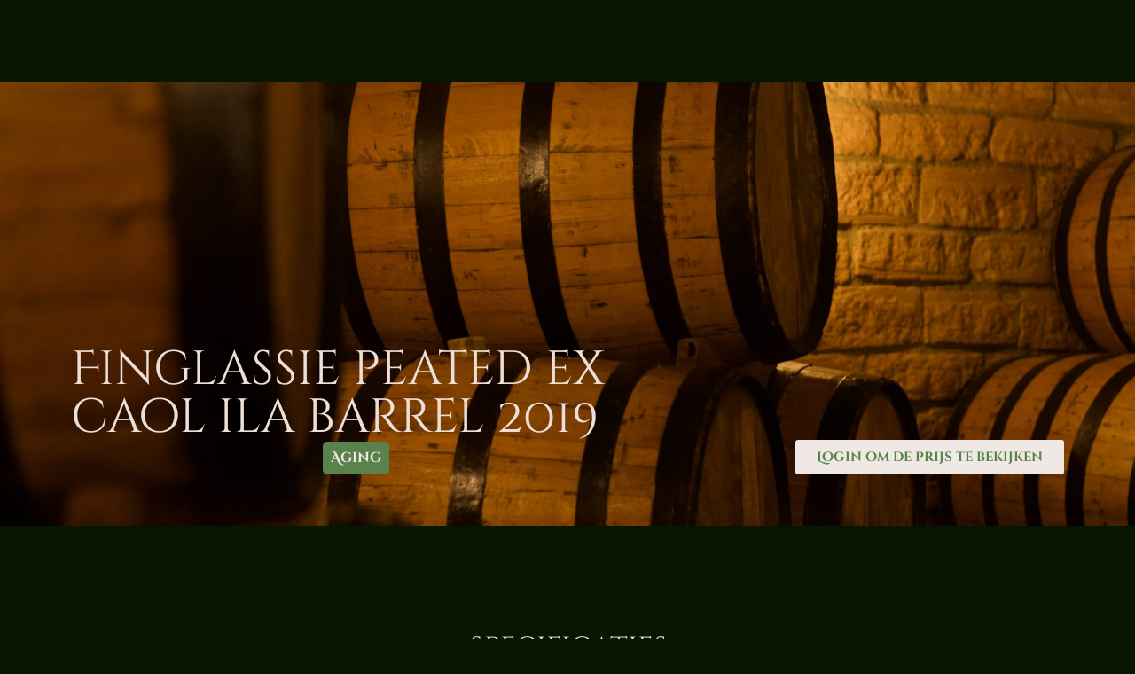

--- FILE ---
content_type: text/html; charset=UTF-8
request_url: https://perfectdram.nl/product/finglassie-peated-ex-caol-ila-barrel-2019/
body_size: 32862
content:
<!doctype html>
<html dir="ltr" lang="nl-NL" prefix="og: https://ogp.me/ns#">
<head>
	<meta charset="UTF-8">
	<meta name="viewport" content="width=device-width, initial-scale=1">
	<link rel="profile" href="https://gmpg.org/xfn/11">
	<title>Finglassie peated ex caol ila barrel 2019 - Perfectdram</title>
<link rel="alternate" hreflang="nl" href="https://perfectdram.nl/product/finglassie-peated-ex-caol-ila-barrel-2019/" />
<link rel="alternate" hreflang="x-default" href="https://perfectdram.nl/product/finglassie-peated-ex-caol-ila-barrel-2019/" />

		<!-- All in One SEO 4.9.3 - aioseo.com -->
	<meta name="description" content="Aantal flessen per certificaat: 5 flessen Geschatte kosten achteraf: 100 euro Soort vat: ex caol ila barrel Leeftijd vat: 2019 Geschatte botteldatum: 2029 Distilleerderij: Inchdairnie Het vat gaat gebotteld worden als 70% van de deelnemers het hiermee eens is. Gedurende het proces worden er op diverse momenten sample flessen uit het vat naar Nederland verstuurd" />
	<meta name="robots" content="max-image-preview:large" />
	<link rel="canonical" href="https://perfectdram.nl/product/finglassie-peated-ex-caol-ila-barrel-2019/" />
	<meta name="generator" content="All in One SEO (AIOSEO) 4.9.3" />
		<meta property="og:locale" content="nl_NL" />
		<meta property="og:site_name" content="Perfectdram - Together we buy casks" />
		<meta property="og:type" content="article" />
		<meta property="og:title" content="Finglassie peated ex caol ila barrel 2019 - Perfectdram" />
		<meta property="og:description" content="Aantal flessen per certificaat: 5 flessen Geschatte kosten achteraf: 100 euro Soort vat: ex caol ila barrel Leeftijd vat: 2019 Geschatte botteldatum: 2029 Distilleerderij: Inchdairnie Het vat gaat gebotteld worden als 70% van de deelnemers het hiermee eens is. Gedurende het proces worden er op diverse momenten sample flessen uit het vat naar Nederland verstuurd" />
		<meta property="og:url" content="https://perfectdram.nl/product/finglassie-peated-ex-caol-ila-barrel-2019/" />
		<meta property="og:image" content="https://perfectdram.nl/wp-content/uploads/2021/01/60895815_425505331619878_6340255968172965888_n.jpg" />
		<meta property="og:image:secure_url" content="https://perfectdram.nl/wp-content/uploads/2021/01/60895815_425505331619878_6340255968172965888_n.jpg" />
		<meta property="og:image:width" content="320" />
		<meta property="og:image:height" content="320" />
		<meta property="article:published_time" content="2021-01-24T13:15:11+00:00" />
		<meta property="article:modified_time" content="2024-05-19T11:22:23+00:00" />
		<meta name="twitter:card" content="summary" />
		<meta name="twitter:title" content="Finglassie peated ex caol ila barrel 2019 - Perfectdram" />
		<meta name="twitter:description" content="Aantal flessen per certificaat: 5 flessen Geschatte kosten achteraf: 100 euro Soort vat: ex caol ila barrel Leeftijd vat: 2019 Geschatte botteldatum: 2029 Distilleerderij: Inchdairnie Het vat gaat gebotteld worden als 70% van de deelnemers het hiermee eens is. Gedurende het proces worden er op diverse momenten sample flessen uit het vat naar Nederland verstuurd" />
		<meta name="twitter:image" content="https://perfectdram.nl/wp-content/uploads/2021/01/60895815_425505331619878_6340255968172965888_n.jpg" />
		<script type="application/ld+json" class="aioseo-schema">
			{"@context":"https:\/\/schema.org","@graph":[{"@type":"BreadcrumbList","@id":"https:\/\/perfectdram.nl\/product\/finglassie-peated-ex-caol-ila-barrel-2019\/#breadcrumblist","itemListElement":[{"@type":"ListItem","@id":"https:\/\/perfectdram.nl#listItem","position":1,"name":"Home","item":"https:\/\/perfectdram.nl","nextItem":{"@type":"ListItem","@id":"https:\/\/perfectdram.nl\/winkel\/#listItem","name":"Winkel"}},{"@type":"ListItem","@id":"https:\/\/perfectdram.nl\/winkel\/#listItem","position":2,"name":"Winkel","item":"https:\/\/perfectdram.nl\/winkel\/","nextItem":{"@type":"ListItem","@id":"https:\/\/perfectdram.nl\/product-categorie\/persoonlijke-certificaten\/#listItem","name":"Persoonlijke certificaten"},"previousItem":{"@type":"ListItem","@id":"https:\/\/perfectdram.nl#listItem","name":"Home"}},{"@type":"ListItem","@id":"https:\/\/perfectdram.nl\/product-categorie\/persoonlijke-certificaten\/#listItem","position":3,"name":"Persoonlijke certificaten","item":"https:\/\/perfectdram.nl\/product-categorie\/persoonlijke-certificaten\/","nextItem":{"@type":"ListItem","@id":"https:\/\/perfectdram.nl\/product\/finglassie-peated-ex-caol-ila-barrel-2019\/#listItem","name":"Finglassie peated ex caol ila barrel 2019"},"previousItem":{"@type":"ListItem","@id":"https:\/\/perfectdram.nl\/winkel\/#listItem","name":"Winkel"}},{"@type":"ListItem","@id":"https:\/\/perfectdram.nl\/product\/finglassie-peated-ex-caol-ila-barrel-2019\/#listItem","position":4,"name":"Finglassie peated ex caol ila barrel 2019","previousItem":{"@type":"ListItem","@id":"https:\/\/perfectdram.nl\/product-categorie\/persoonlijke-certificaten\/#listItem","name":"Persoonlijke certificaten"}}]},{"@type":"ItemPage","@id":"https:\/\/perfectdram.nl\/product\/finglassie-peated-ex-caol-ila-barrel-2019\/#itempage","url":"https:\/\/perfectdram.nl\/product\/finglassie-peated-ex-caol-ila-barrel-2019\/","name":"Finglassie peated ex caol ila barrel 2019 - Perfectdram","description":"Aantal flessen per certificaat: 5 flessen Geschatte kosten achteraf: 100 euro Soort vat: ex caol ila barrel Leeftijd vat: 2019 Geschatte botteldatum: 2029 Distilleerderij: Inchdairnie Het vat gaat gebotteld worden als 70% van de deelnemers het hiermee eens is. Gedurende het proces worden er op diverse momenten sample flessen uit het vat naar Nederland verstuurd","inLanguage":"nl-NL","isPartOf":{"@id":"https:\/\/perfectdram.nl\/#website"},"breadcrumb":{"@id":"https:\/\/perfectdram.nl\/product\/finglassie-peated-ex-caol-ila-barrel-2019\/#breadcrumblist"},"datePublished":"2021-01-24T15:15:11+02:00","dateModified":"2024-05-19T13:22:23+02:00"},{"@type":"Organization","@id":"https:\/\/perfectdram.nl\/#organization","name":"Perfectdram","description":"Together we buy casks","url":"https:\/\/perfectdram.nl\/","telephone":"+31615128788","logo":{"@type":"ImageObject","url":"https:\/\/perfectdram.nl\/wp-content\/uploads\/2021\/01\/60895815_425505331619878_6340255968172965888_n.jpg","@id":"https:\/\/perfectdram.nl\/product\/finglassie-peated-ex-caol-ila-barrel-2019\/#organizationLogo","width":320,"height":320},"image":{"@id":"https:\/\/perfectdram.nl\/product\/finglassie-peated-ex-caol-ila-barrel-2019\/#organizationLogo"}},{"@type":"WebSite","@id":"https:\/\/perfectdram.nl\/#website","url":"https:\/\/perfectdram.nl\/","name":"Perfectdram","description":"Together we buy casks","inLanguage":"nl-NL","publisher":{"@id":"https:\/\/perfectdram.nl\/#organization"}}]}
		</script>
		<!-- All in One SEO -->

<link rel="prefetch" href="https://perfectdram.nl/wp-content/plugins/woo-min-max-quantity-step-control-single/assets/js/custom.js">
<link rel="prefetch" href="https://perfectdram.nl/wp-content/plugins/woo-min-max-quantity-step-control-single/assets/css/wcmmq-front.css">

            <script data-no-defer="1" data-ezscrex="false" data-cfasync="false" data-pagespeed-no-defer data-cookieconsent="ignore">
                var ctPublicFunctions = {"_ajax_nonce":"b357f3c22d","_rest_nonce":"ea52968a20","_ajax_url":"\/wp-admin\/admin-ajax.php","_rest_url":"https:\/\/perfectdram.nl\/wp-json\/","data__cookies_type":"none","data__ajax_type":"rest","data__bot_detector_enabled":"1","data__frontend_data_log_enabled":1,"cookiePrefix":"","wprocket_detected":false,"host_url":"perfectdram.nl","text__ee_click_to_select":"Klik om de hele gegevens te selecteren","text__ee_original_email":"De volledige tekst is","text__ee_got_it":"Duidelijk","text__ee_blocked":"Geblokkeerd","text__ee_cannot_connect":"Kan geen verbinding maken","text__ee_cannot_decode":"Kan e-mail niet decoderen. Onbekende reden","text__ee_email_decoder":"Cleantalk e-mail decoder","text__ee_wait_for_decoding":"De magie is onderweg!","text__ee_decoding_process":"Wacht een paar seconden terwijl we de contactgegevens decoderen."}
            </script>
        
            <script data-no-defer="1" data-ezscrex="false" data-cfasync="false" data-pagespeed-no-defer data-cookieconsent="ignore">
                var ctPublic = {"_ajax_nonce":"b357f3c22d","settings__forms__check_internal":"0","settings__forms__check_external":"0","settings__forms__force_protection":"0","settings__forms__search_test":"1","settings__forms__wc_add_to_cart":"0","settings__data__bot_detector_enabled":"1","settings__sfw__anti_crawler":0,"blog_home":"https:\/\/perfectdram.nl\/","pixel__setting":"3","pixel__enabled":false,"pixel__url":null,"data__email_check_before_post":"1","data__email_check_exist_post":"0","data__cookies_type":"none","data__key_is_ok":true,"data__visible_fields_required":true,"wl_brandname":"Anti-Spam by CleanTalk","wl_brandname_short":"CleanTalk","ct_checkjs_key":1464904959,"emailEncoderPassKey":"20037c648b3f0c8bd316b882448d38f6","bot_detector_forms_excluded":"W10=","advancedCacheExists":false,"varnishCacheExists":false,"wc_ajax_add_to_cart":true}
            </script>
        <link rel='dns-prefetch' href='//www.googletagmanager.com' />
<link rel='dns-prefetch' href='//fd.cleantalk.org' />
<link rel="alternate" type="application/rss+xml" title="Perfectdram &raquo; feed" href="https://perfectdram.nl/feed/" />
<link rel="alternate" type="application/rss+xml" title="Perfectdram &raquo; reacties feed" href="https://perfectdram.nl/comments/feed/" />
<link rel="alternate" title="oEmbed (JSON)" type="application/json+oembed" href="https://perfectdram.nl/wp-json/oembed/1.0/embed?url=https%3A%2F%2Fperfectdram.nl%2Fproduct%2Ffinglassie-peated-ex-caol-ila-barrel-2019%2F" />
<link rel="alternate" title="oEmbed (XML)" type="text/xml+oembed" href="https://perfectdram.nl/wp-json/oembed/1.0/embed?url=https%3A%2F%2Fperfectdram.nl%2Fproduct%2Ffinglassie-peated-ex-caol-ila-barrel-2019%2F&#038;format=xml" />
<style id='wp-img-auto-sizes-contain-inline-css'>
img:is([sizes=auto i],[sizes^="auto," i]){contain-intrinsic-size:3000px 1500px}
/*# sourceURL=wp-img-auto-sizes-contain-inline-css */
</style>
<link rel='stylesheet' id='dce-dynamic-visibility-style-css' href='https://perfectdram.nl/wp-content/plugins/dynamic-visibility-for-elementor/assets/css/dynamic-visibility.css?ver=6.0.2' media='all' />
<style id='wp-emoji-styles-inline-css'>

	img.wp-smiley, img.emoji {
		display: inline !important;
		border: none !important;
		box-shadow: none !important;
		height: 1em !important;
		width: 1em !important;
		margin: 0 0.07em !important;
		vertical-align: -0.1em !important;
		background: none !important;
		padding: 0 !important;
	}
/*# sourceURL=wp-emoji-styles-inline-css */
</style>
<link rel='stylesheet' id='wp-block-library-css' href='https://perfectdram.nl/wp-includes/css/dist/block-library/style.min.css?ver=6.9' media='all' />
<link rel='stylesheet' id='aioseo/css/src/vue/standalone/blocks/table-of-contents/global.scss-css' href='https://perfectdram.nl/wp-content/plugins/all-in-one-seo-pack/dist/Lite/assets/css/table-of-contents/global.e90f6d47.css?ver=4.9.3' media='all' />
<style id='global-styles-inline-css'>
:root{--wp--preset--aspect-ratio--square: 1;--wp--preset--aspect-ratio--4-3: 4/3;--wp--preset--aspect-ratio--3-4: 3/4;--wp--preset--aspect-ratio--3-2: 3/2;--wp--preset--aspect-ratio--2-3: 2/3;--wp--preset--aspect-ratio--16-9: 16/9;--wp--preset--aspect-ratio--9-16: 9/16;--wp--preset--color--black: #000000;--wp--preset--color--cyan-bluish-gray: #abb8c3;--wp--preset--color--white: #ffffff;--wp--preset--color--pale-pink: #f78da7;--wp--preset--color--vivid-red: #cf2e2e;--wp--preset--color--luminous-vivid-orange: #ff6900;--wp--preset--color--luminous-vivid-amber: #fcb900;--wp--preset--color--light-green-cyan: #7bdcb5;--wp--preset--color--vivid-green-cyan: #00d084;--wp--preset--color--pale-cyan-blue: #8ed1fc;--wp--preset--color--vivid-cyan-blue: #0693e3;--wp--preset--color--vivid-purple: #9b51e0;--wp--preset--gradient--vivid-cyan-blue-to-vivid-purple: linear-gradient(135deg,rgb(6,147,227) 0%,rgb(155,81,224) 100%);--wp--preset--gradient--light-green-cyan-to-vivid-green-cyan: linear-gradient(135deg,rgb(122,220,180) 0%,rgb(0,208,130) 100%);--wp--preset--gradient--luminous-vivid-amber-to-luminous-vivid-orange: linear-gradient(135deg,rgb(252,185,0) 0%,rgb(255,105,0) 100%);--wp--preset--gradient--luminous-vivid-orange-to-vivid-red: linear-gradient(135deg,rgb(255,105,0) 0%,rgb(207,46,46) 100%);--wp--preset--gradient--very-light-gray-to-cyan-bluish-gray: linear-gradient(135deg,rgb(238,238,238) 0%,rgb(169,184,195) 100%);--wp--preset--gradient--cool-to-warm-spectrum: linear-gradient(135deg,rgb(74,234,220) 0%,rgb(151,120,209) 20%,rgb(207,42,186) 40%,rgb(238,44,130) 60%,rgb(251,105,98) 80%,rgb(254,248,76) 100%);--wp--preset--gradient--blush-light-purple: linear-gradient(135deg,rgb(255,206,236) 0%,rgb(152,150,240) 100%);--wp--preset--gradient--blush-bordeaux: linear-gradient(135deg,rgb(254,205,165) 0%,rgb(254,45,45) 50%,rgb(107,0,62) 100%);--wp--preset--gradient--luminous-dusk: linear-gradient(135deg,rgb(255,203,112) 0%,rgb(199,81,192) 50%,rgb(65,88,208) 100%);--wp--preset--gradient--pale-ocean: linear-gradient(135deg,rgb(255,245,203) 0%,rgb(182,227,212) 50%,rgb(51,167,181) 100%);--wp--preset--gradient--electric-grass: linear-gradient(135deg,rgb(202,248,128) 0%,rgb(113,206,126) 100%);--wp--preset--gradient--midnight: linear-gradient(135deg,rgb(2,3,129) 0%,rgb(40,116,252) 100%);--wp--preset--font-size--small: 13px;--wp--preset--font-size--medium: 20px;--wp--preset--font-size--large: 36px;--wp--preset--font-size--x-large: 42px;--wp--preset--spacing--20: 0.44rem;--wp--preset--spacing--30: 0.67rem;--wp--preset--spacing--40: 1rem;--wp--preset--spacing--50: 1.5rem;--wp--preset--spacing--60: 2.25rem;--wp--preset--spacing--70: 3.38rem;--wp--preset--spacing--80: 5.06rem;--wp--preset--shadow--natural: 6px 6px 9px rgba(0, 0, 0, 0.2);--wp--preset--shadow--deep: 12px 12px 50px rgba(0, 0, 0, 0.4);--wp--preset--shadow--sharp: 6px 6px 0px rgba(0, 0, 0, 0.2);--wp--preset--shadow--outlined: 6px 6px 0px -3px rgb(255, 255, 255), 6px 6px rgb(0, 0, 0);--wp--preset--shadow--crisp: 6px 6px 0px rgb(0, 0, 0);}:root { --wp--style--global--content-size: 800px;--wp--style--global--wide-size: 1200px; }:where(body) { margin: 0; }.wp-site-blocks > .alignleft { float: left; margin-right: 2em; }.wp-site-blocks > .alignright { float: right; margin-left: 2em; }.wp-site-blocks > .aligncenter { justify-content: center; margin-left: auto; margin-right: auto; }:where(.wp-site-blocks) > * { margin-block-start: 24px; margin-block-end: 0; }:where(.wp-site-blocks) > :first-child { margin-block-start: 0; }:where(.wp-site-blocks) > :last-child { margin-block-end: 0; }:root { --wp--style--block-gap: 24px; }:root :where(.is-layout-flow) > :first-child{margin-block-start: 0;}:root :where(.is-layout-flow) > :last-child{margin-block-end: 0;}:root :where(.is-layout-flow) > *{margin-block-start: 24px;margin-block-end: 0;}:root :where(.is-layout-constrained) > :first-child{margin-block-start: 0;}:root :where(.is-layout-constrained) > :last-child{margin-block-end: 0;}:root :where(.is-layout-constrained) > *{margin-block-start: 24px;margin-block-end: 0;}:root :where(.is-layout-flex){gap: 24px;}:root :where(.is-layout-grid){gap: 24px;}.is-layout-flow > .alignleft{float: left;margin-inline-start: 0;margin-inline-end: 2em;}.is-layout-flow > .alignright{float: right;margin-inline-start: 2em;margin-inline-end: 0;}.is-layout-flow > .aligncenter{margin-left: auto !important;margin-right: auto !important;}.is-layout-constrained > .alignleft{float: left;margin-inline-start: 0;margin-inline-end: 2em;}.is-layout-constrained > .alignright{float: right;margin-inline-start: 2em;margin-inline-end: 0;}.is-layout-constrained > .aligncenter{margin-left: auto !important;margin-right: auto !important;}.is-layout-constrained > :where(:not(.alignleft):not(.alignright):not(.alignfull)){max-width: var(--wp--style--global--content-size);margin-left: auto !important;margin-right: auto !important;}.is-layout-constrained > .alignwide{max-width: var(--wp--style--global--wide-size);}body .is-layout-flex{display: flex;}.is-layout-flex{flex-wrap: wrap;align-items: center;}.is-layout-flex > :is(*, div){margin: 0;}body .is-layout-grid{display: grid;}.is-layout-grid > :is(*, div){margin: 0;}body{padding-top: 0px;padding-right: 0px;padding-bottom: 0px;padding-left: 0px;}a:where(:not(.wp-element-button)){text-decoration: underline;}:root :where(.wp-element-button, .wp-block-button__link){background-color: #32373c;border-width: 0;color: #fff;font-family: inherit;font-size: inherit;font-style: inherit;font-weight: inherit;letter-spacing: inherit;line-height: inherit;padding-top: calc(0.667em + 2px);padding-right: calc(1.333em + 2px);padding-bottom: calc(0.667em + 2px);padding-left: calc(1.333em + 2px);text-decoration: none;text-transform: inherit;}.has-black-color{color: var(--wp--preset--color--black) !important;}.has-cyan-bluish-gray-color{color: var(--wp--preset--color--cyan-bluish-gray) !important;}.has-white-color{color: var(--wp--preset--color--white) !important;}.has-pale-pink-color{color: var(--wp--preset--color--pale-pink) !important;}.has-vivid-red-color{color: var(--wp--preset--color--vivid-red) !important;}.has-luminous-vivid-orange-color{color: var(--wp--preset--color--luminous-vivid-orange) !important;}.has-luminous-vivid-amber-color{color: var(--wp--preset--color--luminous-vivid-amber) !important;}.has-light-green-cyan-color{color: var(--wp--preset--color--light-green-cyan) !important;}.has-vivid-green-cyan-color{color: var(--wp--preset--color--vivid-green-cyan) !important;}.has-pale-cyan-blue-color{color: var(--wp--preset--color--pale-cyan-blue) !important;}.has-vivid-cyan-blue-color{color: var(--wp--preset--color--vivid-cyan-blue) !important;}.has-vivid-purple-color{color: var(--wp--preset--color--vivid-purple) !important;}.has-black-background-color{background-color: var(--wp--preset--color--black) !important;}.has-cyan-bluish-gray-background-color{background-color: var(--wp--preset--color--cyan-bluish-gray) !important;}.has-white-background-color{background-color: var(--wp--preset--color--white) !important;}.has-pale-pink-background-color{background-color: var(--wp--preset--color--pale-pink) !important;}.has-vivid-red-background-color{background-color: var(--wp--preset--color--vivid-red) !important;}.has-luminous-vivid-orange-background-color{background-color: var(--wp--preset--color--luminous-vivid-orange) !important;}.has-luminous-vivid-amber-background-color{background-color: var(--wp--preset--color--luminous-vivid-amber) !important;}.has-light-green-cyan-background-color{background-color: var(--wp--preset--color--light-green-cyan) !important;}.has-vivid-green-cyan-background-color{background-color: var(--wp--preset--color--vivid-green-cyan) !important;}.has-pale-cyan-blue-background-color{background-color: var(--wp--preset--color--pale-cyan-blue) !important;}.has-vivid-cyan-blue-background-color{background-color: var(--wp--preset--color--vivid-cyan-blue) !important;}.has-vivid-purple-background-color{background-color: var(--wp--preset--color--vivid-purple) !important;}.has-black-border-color{border-color: var(--wp--preset--color--black) !important;}.has-cyan-bluish-gray-border-color{border-color: var(--wp--preset--color--cyan-bluish-gray) !important;}.has-white-border-color{border-color: var(--wp--preset--color--white) !important;}.has-pale-pink-border-color{border-color: var(--wp--preset--color--pale-pink) !important;}.has-vivid-red-border-color{border-color: var(--wp--preset--color--vivid-red) !important;}.has-luminous-vivid-orange-border-color{border-color: var(--wp--preset--color--luminous-vivid-orange) !important;}.has-luminous-vivid-amber-border-color{border-color: var(--wp--preset--color--luminous-vivid-amber) !important;}.has-light-green-cyan-border-color{border-color: var(--wp--preset--color--light-green-cyan) !important;}.has-vivid-green-cyan-border-color{border-color: var(--wp--preset--color--vivid-green-cyan) !important;}.has-pale-cyan-blue-border-color{border-color: var(--wp--preset--color--pale-cyan-blue) !important;}.has-vivid-cyan-blue-border-color{border-color: var(--wp--preset--color--vivid-cyan-blue) !important;}.has-vivid-purple-border-color{border-color: var(--wp--preset--color--vivid-purple) !important;}.has-vivid-cyan-blue-to-vivid-purple-gradient-background{background: var(--wp--preset--gradient--vivid-cyan-blue-to-vivid-purple) !important;}.has-light-green-cyan-to-vivid-green-cyan-gradient-background{background: var(--wp--preset--gradient--light-green-cyan-to-vivid-green-cyan) !important;}.has-luminous-vivid-amber-to-luminous-vivid-orange-gradient-background{background: var(--wp--preset--gradient--luminous-vivid-amber-to-luminous-vivid-orange) !important;}.has-luminous-vivid-orange-to-vivid-red-gradient-background{background: var(--wp--preset--gradient--luminous-vivid-orange-to-vivid-red) !important;}.has-very-light-gray-to-cyan-bluish-gray-gradient-background{background: var(--wp--preset--gradient--very-light-gray-to-cyan-bluish-gray) !important;}.has-cool-to-warm-spectrum-gradient-background{background: var(--wp--preset--gradient--cool-to-warm-spectrum) !important;}.has-blush-light-purple-gradient-background{background: var(--wp--preset--gradient--blush-light-purple) !important;}.has-blush-bordeaux-gradient-background{background: var(--wp--preset--gradient--blush-bordeaux) !important;}.has-luminous-dusk-gradient-background{background: var(--wp--preset--gradient--luminous-dusk) !important;}.has-pale-ocean-gradient-background{background: var(--wp--preset--gradient--pale-ocean) !important;}.has-electric-grass-gradient-background{background: var(--wp--preset--gradient--electric-grass) !important;}.has-midnight-gradient-background{background: var(--wp--preset--gradient--midnight) !important;}.has-small-font-size{font-size: var(--wp--preset--font-size--small) !important;}.has-medium-font-size{font-size: var(--wp--preset--font-size--medium) !important;}.has-large-font-size{font-size: var(--wp--preset--font-size--large) !important;}.has-x-large-font-size{font-size: var(--wp--preset--font-size--x-large) !important;}
:root :where(.wp-block-pullquote){font-size: 1.5em;line-height: 1.6;}
/*# sourceURL=global-styles-inline-css */
</style>
<style id='age-gate-custom-inline-css'>
:root{--ag-background-color: rgba(38,62,15,1);--ag-background-image: url(https://perfectdram.nl/wp-content/uploads/2023/05/BG-Leather-Green-with-Highlights.webp);--ag-background-image-position: center center;--ag-background-image-opacity: 1;--ag-form-background: rgba(254,252,221,1);--ag-text-color: #f8fadb;--ag-blur: 5px;}
/*# sourceURL=age-gate-custom-inline-css */
</style>
<link rel='stylesheet' id='age-gate-css' href='https://perfectdram.nl/wp-content/plugins/age-gate/dist/main.css?ver=3.7.2' media='all' />
<style id='age-gate-options-inline-css'>
:root{--ag-background-color: rgba(38,62,15,1);--ag-background-image: url(https://perfectdram.nl/wp-content/uploads/2023/05/BG-Leather-Green-with-Highlights.webp);--ag-background-image-position: center center;--ag-background-image-opacity: 1;--ag-form-background: rgba(254,252,221,1);--ag-text-color: #f8fadb;--ag-blur: 5px;}
/*# sourceURL=age-gate-options-inline-css */
</style>
<link rel='stylesheet' id='cleantalk-public-css-css' href='https://perfectdram.nl/wp-content/plugins/cleantalk-spam-protect/css/cleantalk-public.min.css?ver=6.71.1_1769415727' media='all' />
<link rel='stylesheet' id='cleantalk-email-decoder-css-css' href='https://perfectdram.nl/wp-content/plugins/cleantalk-spam-protect/css/cleantalk-email-decoder.min.css?ver=6.71.1_1769415727' media='all' />
<link rel='stylesheet' id='photoswipe-css' href='https://perfectdram.nl/wp-content/plugins/woocommerce/assets/css/photoswipe/photoswipe.min.css?ver=10.4.3' media='all' />
<link rel='stylesheet' id='photoswipe-default-skin-css' href='https://perfectdram.nl/wp-content/plugins/woocommerce/assets/css/photoswipe/default-skin/default-skin.min.css?ver=10.4.3' media='all' />
<link rel='stylesheet' id='woocommerce-layout-css' href='https://perfectdram.nl/wp-content/plugins/woocommerce/assets/css/woocommerce-layout.css?ver=10.4.3' media='all' />
<link rel='stylesheet' id='woocommerce-smallscreen-css' href='https://perfectdram.nl/wp-content/plugins/woocommerce/assets/css/woocommerce-smallscreen.css?ver=10.4.3' media='only screen and (max-width: 768px)' />
<link rel='stylesheet' id='woocommerce-general-css' href='https://perfectdram.nl/wp-content/plugins/woocommerce/assets/css/woocommerce.css?ver=10.4.3' media='all' />
<style id='woocommerce-inline-inline-css'>
.woocommerce form .form-row .required { visibility: visible; }
/*# sourceURL=woocommerce-inline-inline-css */
</style>
<link rel='stylesheet' id='wpml-legacy-horizontal-list-0-css' href='https://perfectdram.nl/wp-content/plugins/sitepress-multilingual-cms/templates/language-switchers/legacy-list-horizontal/style.min.css?ver=1' media='all' />
<link rel='stylesheet' id='wpml-menu-item-0-css' href='https://perfectdram.nl/wp-content/plugins/sitepress-multilingual-cms/templates/language-switchers/menu-item/style.min.css?ver=1' media='all' />
<link rel='stylesheet' id='hello-elementor-theme-style-css' href='https://perfectdram.nl/wp-content/themes/hello-elementor/assets/css/theme.css?ver=3.4.4' media='all' />
<link rel='stylesheet' id='hello-elementor-child-style-css' href='https://perfectdram.nl/wp-content/themes/hello-theme-child-master/style.css?ver=1.0.0' media='all' />
<link rel='stylesheet' id='hello-elementor-css' href='https://perfectdram.nl/wp-content/themes/hello-elementor/assets/css/reset.css?ver=3.4.4' media='all' />
<link rel='stylesheet' id='hello-elementor-header-footer-css' href='https://perfectdram.nl/wp-content/themes/hello-elementor/assets/css/header-footer.css?ver=3.4.4' media='all' />
<link rel='stylesheet' id='elementor-frontend-css' href='https://perfectdram.nl/wp-content/plugins/elementor/assets/css/frontend.min.css?ver=3.34.3' media='all' />
<link rel='stylesheet' id='widget-image-css' href='https://perfectdram.nl/wp-content/plugins/elementor/assets/css/widget-image.min.css?ver=3.34.3' media='all' />
<link rel='stylesheet' id='widget-nav-menu-css' href='https://perfectdram.nl/wp-content/plugins/elementor-pro/assets/css/widget-nav-menu.min.css?ver=3.34.3' media='all' />
<link rel='stylesheet' id='widget-woocommerce-menu-cart-css' href='https://perfectdram.nl/wp-content/plugins/elementor-pro/assets/css/widget-woocommerce-menu-cart.min.css?ver=3.34.3' media='all' />
<link rel='stylesheet' id='e-sticky-css' href='https://perfectdram.nl/wp-content/plugins/elementor-pro/assets/css/modules/sticky.min.css?ver=3.34.3' media='all' />
<link rel='stylesheet' id='e-animation-fadeInDown-css' href='https://perfectdram.nl/wp-content/plugins/elementor/assets/lib/animations/styles/fadeInDown.min.css?ver=3.34.3' media='all' />
<link rel='stylesheet' id='widget-social-icons-css' href='https://perfectdram.nl/wp-content/plugins/elementor/assets/css/widget-social-icons.min.css?ver=3.34.3' media='all' />
<link rel='stylesheet' id='e-apple-webkit-css' href='https://perfectdram.nl/wp-content/plugins/elementor/assets/css/conditionals/apple-webkit.min.css?ver=3.34.3' media='all' />
<link rel='stylesheet' id='widget-heading-css' href='https://perfectdram.nl/wp-content/plugins/elementor/assets/css/widget-heading.min.css?ver=3.34.3' media='all' />
<link rel='stylesheet' id='widget-icon-list-css' href='https://perfectdram.nl/wp-content/plugins/elementor/assets/css/widget-icon-list.min.css?ver=3.34.3' media='all' />
<link rel='stylesheet' id='widget-post-info-css' href='https://perfectdram.nl/wp-content/plugins/elementor-pro/assets/css/widget-post-info.min.css?ver=3.34.3' media='all' />
<link rel='stylesheet' id='elementor-icons-shared-0-css' href='https://perfectdram.nl/wp-content/plugins/elementor/assets/lib/font-awesome/css/fontawesome.min.css?ver=5.15.3' media='all' />
<link rel='stylesheet' id='elementor-icons-fa-regular-css' href='https://perfectdram.nl/wp-content/plugins/elementor/assets/lib/font-awesome/css/regular.min.css?ver=5.15.3' media='all' />
<link rel='stylesheet' id='elementor-icons-fa-solid-css' href='https://perfectdram.nl/wp-content/plugins/elementor/assets/lib/font-awesome/css/solid.min.css?ver=5.15.3' media='all' />
<link rel='stylesheet' id='widget-woocommerce-product-price-css' href='https://perfectdram.nl/wp-content/plugins/elementor-pro/assets/css/widget-woocommerce-product-price.min.css?ver=3.34.3' media='all' />
<link rel='stylesheet' id='widget-woocommerce-product-add-to-cart-css' href='https://perfectdram.nl/wp-content/plugins/elementor-pro/assets/css/widget-woocommerce-product-add-to-cart.min.css?ver=3.34.3' media='all' />
<link rel='stylesheet' id='widget-woocommerce-products-css' href='https://perfectdram.nl/wp-content/plugins/elementor-pro/assets/css/widget-woocommerce-products.min.css?ver=3.34.3' media='all' />
<link rel='stylesheet' id='widget-form-css' href='https://perfectdram.nl/wp-content/plugins/elementor-pro/assets/css/widget-form.min.css?ver=3.34.3' media='all' />
<link rel='stylesheet' id='widget-login-css' href='https://perfectdram.nl/wp-content/plugins/elementor-pro/assets/css/widget-login.min.css?ver=3.34.3' media='all' />
<link rel='stylesheet' id='e-popup-css' href='https://perfectdram.nl/wp-content/plugins/elementor-pro/assets/css/conditionals/popup.min.css?ver=3.34.3' media='all' />
<link rel='stylesheet' id='elementor-icons-css' href='https://perfectdram.nl/wp-content/plugins/elementor/assets/lib/eicons/css/elementor-icons.min.css?ver=5.46.0' media='all' />
<link rel='stylesheet' id='elementor-post-6-css' href='https://perfectdram.nl/wp-content/uploads/elementor/css/post-6.css?ver=1769641299' media='all' />
<link rel='stylesheet' id='elementor-post-78-css' href='https://perfectdram.nl/wp-content/uploads/elementor/css/post-78.css?ver=1769641299' media='all' />
<link rel='stylesheet' id='elementor-post-71-css' href='https://perfectdram.nl/wp-content/uploads/elementor/css/post-71.css?ver=1769641299' media='all' />
<link rel='stylesheet' id='elementor-post-27235-css' href='https://perfectdram.nl/wp-content/uploads/elementor/css/post-27235.css?ver=1769641299' media='all' />
<link rel='stylesheet' id='elementor-post-24929-css' href='https://perfectdram.nl/wp-content/uploads/elementor/css/post-24929.css?ver=1769641299' media='all' />
<link rel='stylesheet' id='mollie-applepaydirect-css' href='https://perfectdram.nl/wp-content/plugins/mollie-payments-for-woocommerce/public/css/mollie-applepaydirect.min.css?ver=1768843712' media='screen' />
<link rel='stylesheet' id='wcmmq-front-style-css' href='https://perfectdram.nl/wp-content/plugins/woo-min-max-quantity-step-control-single/assets/css/wcmmq-front.css?ver=8.0.0.0.1769519413' media='all' />
<link rel='stylesheet' id='elementor-icons-fa-brands-css' href='https://perfectdram.nl/wp-content/plugins/elementor/assets/lib/font-awesome/css/brands.min.css?ver=5.15.3' media='all' />
<script id="woocommerce-google-analytics-integration-gtag-js-after">
/* Google Analytics for WooCommerce (gtag.js) */
					window.dataLayer = window.dataLayer || [];
					function gtag(){dataLayer.push(arguments);}
					// Set up default consent state.
					for ( const mode of [{"analytics_storage":"denied","ad_storage":"denied","ad_user_data":"denied","ad_personalization":"denied","region":["AT","BE","BG","HR","CY","CZ","DK","EE","FI","FR","DE","GR","HU","IS","IE","IT","LV","LI","LT","LU","MT","NL","NO","PL","PT","RO","SK","SI","ES","SE","GB","CH"]}] || [] ) {
						gtag( "consent", "default", { "wait_for_update": 500, ...mode } );
					}
					gtag("js", new Date());
					gtag("set", "developer_id.dOGY3NW", true);
					gtag("config", "G-G8H1VG9JBC", {"track_404":true,"allow_google_signals":true,"logged_in":false,"linker":{"domains":[],"allow_incoming":false},"custom_map":{"dimension1":"logged_in"}});
//# sourceURL=woocommerce-google-analytics-integration-gtag-js-after
</script>
<script id="wpml-cookie-js-extra">
var wpml_cookies = {"wp-wpml_current_language":{"value":"nl","expires":1,"path":"/"}};
var wpml_cookies = {"wp-wpml_current_language":{"value":"nl","expires":1,"path":"/"}};
//# sourceURL=wpml-cookie-js-extra
</script>
<script src="https://perfectdram.nl/wp-content/plugins/sitepress-multilingual-cms/res/js/cookies/language-cookie.js?ver=486900" id="wpml-cookie-js" defer data-wp-strategy="defer"></script>
<script src="https://perfectdram.nl/wp-includes/js/jquery/jquery.min.js?ver=3.7.1" id="jquery-core-js"></script>
<script src="https://perfectdram.nl/wp-includes/js/jquery/jquery-migrate.min.js?ver=3.4.1" id="jquery-migrate-js"></script>
<script src="https://perfectdram.nl/wp-content/plugins/cleantalk-spam-protect/js/apbct-public-bundle.min.js?ver=6.71.1_1769415727" id="apbct-public-bundle.min-js-js"></script>
<script src="https://fd.cleantalk.org/ct-bot-detector-wrapper.js?ver=6.71.1" id="ct_bot_detector-js" defer data-wp-strategy="defer"></script>
<script src="https://perfectdram.nl/wp-content/plugins/woocommerce/assets/js/jquery-blockui/jquery.blockUI.min.js?ver=2.7.0-wc.10.4.3" id="wc-jquery-blockui-js" defer data-wp-strategy="defer"></script>
<script id="wc-add-to-cart-js-extra">
var wc_add_to_cart_params = {"ajax_url":"/wp-admin/admin-ajax.php","wc_ajax_url":"/?wc-ajax=%%endpoint%%","i18n_view_cart":"Bekijk winkelwagen","cart_url":"https://perfectdram.nl/winkelwagen/","is_cart":"","cart_redirect_after_add":"no"};
//# sourceURL=wc-add-to-cart-js-extra
</script>
<script src="https://perfectdram.nl/wp-content/plugins/woocommerce/assets/js/frontend/add-to-cart.min.js?ver=10.4.3" id="wc-add-to-cart-js" defer data-wp-strategy="defer"></script>
<script src="https://perfectdram.nl/wp-content/plugins/woocommerce/assets/js/flexslider/jquery.flexslider.min.js?ver=2.7.2-wc.10.4.3" id="wc-flexslider-js" defer data-wp-strategy="defer"></script>
<script src="https://perfectdram.nl/wp-content/plugins/woocommerce/assets/js/photoswipe/photoswipe.min.js?ver=4.1.1-wc.10.4.3" id="wc-photoswipe-js" defer data-wp-strategy="defer"></script>
<script src="https://perfectdram.nl/wp-content/plugins/woocommerce/assets/js/photoswipe/photoswipe-ui-default.min.js?ver=4.1.1-wc.10.4.3" id="wc-photoswipe-ui-default-js" defer data-wp-strategy="defer"></script>
<script id="wc-single-product-js-extra">
var wc_single_product_params = {"i18n_required_rating_text":"Selecteer een waardering","i18n_rating_options":["1 van de 5 sterren","2 van de 5 sterren","3 van de 5 sterren","4 van de 5 sterren","5 van de 5 sterren"],"i18n_product_gallery_trigger_text":"Afbeeldinggalerij in volledig scherm bekijken","review_rating_required":"yes","flexslider":{"rtl":false,"animation":"slide","smoothHeight":true,"directionNav":false,"controlNav":"thumbnails","slideshow":false,"animationSpeed":500,"animationLoop":false,"allowOneSlide":false},"zoom_enabled":"","zoom_options":[],"photoswipe_enabled":"1","photoswipe_options":{"shareEl":false,"closeOnScroll":false,"history":false,"hideAnimationDuration":0,"showAnimationDuration":0},"flexslider_enabled":"1"};
//# sourceURL=wc-single-product-js-extra
</script>
<script src="https://perfectdram.nl/wp-content/plugins/woocommerce/assets/js/frontend/single-product.min.js?ver=10.4.3" id="wc-single-product-js" defer data-wp-strategy="defer"></script>
<script src="https://perfectdram.nl/wp-content/plugins/woocommerce/assets/js/js-cookie/js.cookie.min.js?ver=2.1.4-wc.10.4.3" id="wc-js-cookie-js" defer data-wp-strategy="defer"></script>
<script id="woocommerce-js-extra">
var woocommerce_params = {"ajax_url":"/wp-admin/admin-ajax.php","wc_ajax_url":"/?wc-ajax=%%endpoint%%","i18n_password_show":"Wachtwoord weergeven","i18n_password_hide":"Wachtwoord verbergen"};
//# sourceURL=woocommerce-js-extra
</script>
<script src="https://perfectdram.nl/wp-content/plugins/woocommerce/assets/js/frontend/woocommerce.min.js?ver=10.4.3" id="woocommerce-js" defer data-wp-strategy="defer"></script>
<link rel="https://api.w.org/" href="https://perfectdram.nl/wp-json/" /><link rel="alternate" title="JSON" type="application/json" href="https://perfectdram.nl/wp-json/wp/v2/product/32716" /><meta name="generator" content="WordPress 6.9" />
<meta name="generator" content="WooCommerce 10.4.3" />
<link rel='shortlink' href='https://perfectdram.nl/?p=32716' />
<meta name="generator" content="WPML ver:4.8.6 stt:37;" />
<style type="text/css">
span.wcmmq_prefix {
    float: left;
    padding: 10px;
    margin: 0;
}
</style>
	<noscript><style>.woocommerce-product-gallery{ opacity: 1 !important; }</style></noscript>
	<meta name="generator" content="Elementor 3.34.3; features: additional_custom_breakpoints; settings: css_print_method-external, google_font-enabled, font_display-auto">
			<style>
				.e-con.e-parent:nth-of-type(n+4):not(.e-lazyloaded):not(.e-no-lazyload),
				.e-con.e-parent:nth-of-type(n+4):not(.e-lazyloaded):not(.e-no-lazyload) * {
					background-image: none !important;
				}
				@media screen and (max-height: 1024px) {
					.e-con.e-parent:nth-of-type(n+3):not(.e-lazyloaded):not(.e-no-lazyload),
					.e-con.e-parent:nth-of-type(n+3):not(.e-lazyloaded):not(.e-no-lazyload) * {
						background-image: none !important;
					}
				}
				@media screen and (max-height: 640px) {
					.e-con.e-parent:nth-of-type(n+2):not(.e-lazyloaded):not(.e-no-lazyload),
					.e-con.e-parent:nth-of-type(n+2):not(.e-lazyloaded):not(.e-no-lazyload) * {
						background-image: none !important;
					}
				}
			</style>
			<link rel="icon" href="https://perfectdram.nl/wp-content/uploads/2023/03/cropped-Final-Logo-Perfect-Dram-PD-1-32x32.png" sizes="32x32" />
<link rel="icon" href="https://perfectdram.nl/wp-content/uploads/2023/03/cropped-Final-Logo-Perfect-Dram-PD-1-192x192.png" sizes="192x192" />
<link rel="apple-touch-icon" href="https://perfectdram.nl/wp-content/uploads/2023/03/cropped-Final-Logo-Perfect-Dram-PD-1-180x180.png" />
<meta name="msapplication-TileImage" content="https://perfectdram.nl/wp-content/uploads/2023/03/cropped-Final-Logo-Perfect-Dram-PD-1-270x270.png" />
		<style id="wp-custom-css">
			.age-gate {
	background: rgba( 255, 255, 255, 0.25 );
box-shadow: 0 8px 32px 0 rgba( 31, 38, 135, 0.37 );
backdrop-filter: blur( 4px );
-webkit-backdrop-filter: blur( 4px );
border-radius: 10px;
border: 1px solid rgba( 255, 255, 255, 0.18 );

}		</style>
		</head>
<body class="wp-singular product-template-default single single-product postid-32716 wp-custom-logo wp-embed-responsive wp-theme-hello-elementor wp-child-theme-hello-theme-child-master theme-hello-elementor woocommerce woocommerce-page woocommerce-no-js hello-elementor-default elementor-default elementor-template-full-width elementor-kit-6 elementor-page-27235">


<a class="skip-link screen-reader-text" href="#content">Ga naar de inhoud</a>

		<header data-elementor-type="header" data-elementor-id="78" class="elementor elementor-78 elementor-location-header" data-elementor-post-type="elementor_library">
			<header class="elementor-element elementor-element-ff78763 e-con-full e-flex elementor-invisible e-con e-parent" data-id="ff78763" data-element_type="container" data-settings="{&quot;background_background&quot;:&quot;classic&quot;,&quot;sticky&quot;:&quot;top&quot;,&quot;animation&quot;:&quot;fadeInDown&quot;,&quot;sticky_on&quot;:[&quot;desktop&quot;,&quot;tablet&quot;,&quot;mobile&quot;],&quot;sticky_offset&quot;:0,&quot;sticky_effects_offset&quot;:0,&quot;sticky_anchor_link_offset&quot;:0}">
		<div class="elementor-element elementor-element-c705ce2 e-con-full e-flex e-con e-child" data-id="c705ce2" data-element_type="container">
				<div class="elementor-element elementor-element-73f1a81 elementor-widget elementor-widget-image" data-id="73f1a81" data-element_type="widget" data-widget_type="image.default">
				<div class="elementor-widget-container">
																<a href="https://perfectdram.nl/">
							<img fetchpriority="high" width="1000" height="638" src="https://perfectdram.nl/wp-content/uploads/2021/01/Embosed-Logo.png" class="attachment-full size-full wp-image-24824" alt="" srcset="https://perfectdram.nl/wp-content/uploads/2021/01/Embosed-Logo.png 1000w, https://perfectdram.nl/wp-content/uploads/2021/01/Embosed-Logo-300x191.png 300w, https://perfectdram.nl/wp-content/uploads/2021/01/Embosed-Logo-768x490.png 768w, https://perfectdram.nl/wp-content/uploads/2021/01/Embosed-Logo-600x383.png 600w" sizes="(max-width: 1000px) 100vw, 1000px" />								</a>
															</div>
				</div>
				</div>
		<div class="elementor-element elementor-element-1aa3fac e-con-full e-flex e-con e-child" data-id="1aa3fac" data-element_type="container">
				<div class="elementor-element elementor-element-57277e0 elementor-nav-menu__align-center elementor-widget__width-initial elementor-nav-menu--stretch elementor-nav-menu__text-align-center elementor-nav-menu--dropdown-tablet elementor-nav-menu--toggle elementor-nav-menu--burger elementor-widget elementor-widget-nav-menu" data-id="57277e0" data-element_type="widget" data-settings="{&quot;full_width&quot;:&quot;stretch&quot;,&quot;layout&quot;:&quot;horizontal&quot;,&quot;submenu_icon&quot;:{&quot;value&quot;:&quot;&lt;i class=\&quot;fas fa-caret-down\&quot; aria-hidden=\&quot;true\&quot;&gt;&lt;\/i&gt;&quot;,&quot;library&quot;:&quot;fa-solid&quot;},&quot;toggle&quot;:&quot;burger&quot;}" data-widget_type="nav-menu.default">
				<div class="elementor-widget-container">
								<nav aria-label="Menu" class="elementor-nav-menu--main elementor-nav-menu__container elementor-nav-menu--layout-horizontal e--pointer-none">
				<ul id="menu-1-57277e0" class="elementor-nav-menu"><li class="menu-item menu-item-type-post_type menu-item-object-page menu-item-3042"><a href="https://perfectdram.nl/hoe-werkt-het/" class="elementor-item">Hoe werkt het?</a></li>
<li class="menu-item menu-item-type-post_type menu-item-object-page menu-item-155"><a href="https://perfectdram.nl/blog/" class="elementor-item">Blog</a></li>
<li class="menu-item menu-item-type-custom menu-item-object-custom menu-item-has-children menu-item-24805"><a href="#" class="elementor-item elementor-item-anchor">Producten</a>
<ul class="sub-menu elementor-nav-menu--dropdown">
	<li class="menu-item menu-item-type-taxonomy menu-item-object-product_cat menu-item-87"><a href="https://perfectdram.nl/product-categorie/beschikbare-vaten/" class="elementor-sub-item">Beschikbare vaten</a></li>
	<li class="menu-item menu-item-type-post_type menu-item-object-page menu-item-4718"><a href="https://perfectdram.nl/elementor-4707/" class="elementor-sub-item">Gebottelde flessen</a></li>
	<li class="menu-item menu-item-type-custom menu-item-object-custom menu-item-27882"><a href="https://perfectdram.nl/product-categorie/uitverkochte-vaten" class="elementor-sub-item">Uitverkochte Vaten</a></li>
	<li class="menu-item menu-item-type-custom menu-item-object-custom menu-item-has-children menu-item-28167"><a href="#" class="elementor-sub-item elementor-item-anchor">Gepersonaliseerde Producten</a>
	<ul class="sub-menu elementor-nav-menu--dropdown">
		<li class="menu-item menu-item-type-post_type menu-item-object-page menu-item-27835"><a href="https://perfectdram.nl/gepersonaliseerde-etiketten/" class="elementor-sub-item">Gepersonaliseerde Etiketten</a></li>
	</ul>
</li>
</ul>
</li>
<li class="nmr-logged-out menu-item menu-item-type-custom menu-item-object-custom menu-item-24933"><a href="https://perfectdram.nl/mijn-account/" class="elementor-item">Login/Register</a></li>
<li class="menu-item menu-item-type-post_type menu-item-object-page menu-item-27834"><a href="https://perfectdram.nl/contact/" class="elementor-item">Contact</a></li>
<li class="menu-item wpml-ls-slot-19 wpml-ls-item wpml-ls-item-nl wpml-ls-current-language wpml-ls-menu-item wpml-ls-first-item wpml-ls-last-item menu-item-type-wpml_ls_menu_item menu-item-object-wpml_ls_menu_item menu-item-wpml-ls-19-nl"><a href="https://perfectdram.nl/product/finglassie-peated-ex-caol-ila-barrel-2019/" role="menuitem" class="elementor-item"><img
            class="wpml-ls-flag"
            src="https://perfectdram.nl/wp-content/plugins/sitepress-multilingual-cms/res/flags/nl.png"
            alt="Nederlands"
            
            
    /></a></li>
</ul>			</nav>
					<div class="elementor-menu-toggle" role="button" tabindex="0" aria-label="Menu toggle" aria-expanded="false">
			<i aria-hidden="true" role="presentation" class="elementor-menu-toggle__icon--open eicon-menu-bar"></i><i aria-hidden="true" role="presentation" class="elementor-menu-toggle__icon--close eicon-close"></i>		</div>
					<nav class="elementor-nav-menu--dropdown elementor-nav-menu__container" aria-hidden="true">
				<ul id="menu-2-57277e0" class="elementor-nav-menu"><li class="menu-item menu-item-type-post_type menu-item-object-page menu-item-3042"><a href="https://perfectdram.nl/hoe-werkt-het/" class="elementor-item" tabindex="-1">Hoe werkt het?</a></li>
<li class="menu-item menu-item-type-post_type menu-item-object-page menu-item-155"><a href="https://perfectdram.nl/blog/" class="elementor-item" tabindex="-1">Blog</a></li>
<li class="menu-item menu-item-type-custom menu-item-object-custom menu-item-has-children menu-item-24805"><a href="#" class="elementor-item elementor-item-anchor" tabindex="-1">Producten</a>
<ul class="sub-menu elementor-nav-menu--dropdown">
	<li class="menu-item menu-item-type-taxonomy menu-item-object-product_cat menu-item-87"><a href="https://perfectdram.nl/product-categorie/beschikbare-vaten/" class="elementor-sub-item" tabindex="-1">Beschikbare vaten</a></li>
	<li class="menu-item menu-item-type-post_type menu-item-object-page menu-item-4718"><a href="https://perfectdram.nl/elementor-4707/" class="elementor-sub-item" tabindex="-1">Gebottelde flessen</a></li>
	<li class="menu-item menu-item-type-custom menu-item-object-custom menu-item-27882"><a href="https://perfectdram.nl/product-categorie/uitverkochte-vaten" class="elementor-sub-item" tabindex="-1">Uitverkochte Vaten</a></li>
	<li class="menu-item menu-item-type-custom menu-item-object-custom menu-item-has-children menu-item-28167"><a href="#" class="elementor-sub-item elementor-item-anchor" tabindex="-1">Gepersonaliseerde Producten</a>
	<ul class="sub-menu elementor-nav-menu--dropdown">
		<li class="menu-item menu-item-type-post_type menu-item-object-page menu-item-27835"><a href="https://perfectdram.nl/gepersonaliseerde-etiketten/" class="elementor-sub-item" tabindex="-1">Gepersonaliseerde Etiketten</a></li>
	</ul>
</li>
</ul>
</li>
<li class="nmr-logged-out menu-item menu-item-type-custom menu-item-object-custom menu-item-24933"><a href="https://perfectdram.nl/mijn-account/" class="elementor-item" tabindex="-1">Login/Register</a></li>
<li class="menu-item menu-item-type-post_type menu-item-object-page menu-item-27834"><a href="https://perfectdram.nl/contact/" class="elementor-item" tabindex="-1">Contact</a></li>
<li class="menu-item wpml-ls-slot-19 wpml-ls-item wpml-ls-item-nl wpml-ls-current-language wpml-ls-menu-item wpml-ls-first-item wpml-ls-last-item menu-item-type-wpml_ls_menu_item menu-item-object-wpml_ls_menu_item menu-item-wpml-ls-19-nl"><a href="https://perfectdram.nl/product/finglassie-peated-ex-caol-ila-barrel-2019/" role="menuitem" class="elementor-item" tabindex="-1"><img
            class="wpml-ls-flag"
            src="https://perfectdram.nl/wp-content/plugins/sitepress-multilingual-cms/res/flags/nl.png"
            alt="Nederlands"
            
            
    /></a></li>
</ul>			</nav>
						</div>
				</div>
				</div>
		<!-- dce invisible element 4c72a5f -->		</header>
				</header>
		<div class="woocommerce-notices-wrapper"></div>		<div data-elementor-type="product" data-elementor-id="27235" class="elementor elementor-27235 elementor-location-single post-32716 product type-product status-publish product_cat-persoonlijke-certificaten first outofstock taxable shipping-taxable product-type-simple product" data-elementor-post-type="elementor_library">
			<div class="elementor-element elementor-element-de924b8 e-flex e-con-boxed e-con e-parent" data-id="de924b8" data-element_type="container" data-settings="{&quot;background_background&quot;:&quot;classic&quot;}">
					<div class="e-con-inner">
		<div class="elementor-element elementor-element-f7bc07b e-con-full e-flex e-con e-child" data-id="f7bc07b" data-element_type="container">
				<div class="elementor-element elementor-element-4ac1b1a elementor-widget elementor-widget-woocommerce-product-title elementor-page-title elementor-widget-heading" data-id="4ac1b1a" data-element_type="widget" data-widget_type="woocommerce-product-title.default">
				<div class="elementor-widget-container">
					<h1 class="product_title entry-title elementor-heading-title elementor-size-default">Finglassie peated ex caol ila barrel 2019</h1>				</div>
				</div>
				<div class="elementor-element elementor-element-836a543 elementor-align-left elementor-widget elementor-widget-post-info" data-id="836a543" data-element_type="widget" data-widget_type="post-info.default">
				<div class="elementor-widget-container">
							<ul class="elementor-inline-items elementor-icon-list-items elementor-post-info">
								<li class="elementor-icon-list-item elementor-repeater-item-ba98d11 elementor-inline-item">
													<span class="elementor-icon-list-text elementor-post-info__item elementor-post-info__item--type-custom">
										Aging					</span>
								</li>
				</ul>
						</div>
				</div>
				</div>
		<div class="elementor-element elementor-element-ce76f78 e-flex e-con-boxed e-con e-child" data-id="ce76f78" data-element_type="container">
					<div class="e-con-inner">
		<!-- dce invisible element ee6083b -->		<div class="elementor-element elementor-element-7565d88 elementor-align-right elementor-widget elementor-widget-button" data-id="7565d88" data-element_type="widget" data-settings="{&quot;enabled_visibility&quot;:&quot;yes&quot;,&quot;dce_visibility_selected&quot;:&quot;yes&quot;}" data-widget_type="button.default">
				<div class="elementor-widget-container">
									<div class="elementor-button-wrapper">
					<a class="elementor-button elementor-button-link elementor-size-sm" href="#elementor-action%3Aaction%3Dpopup%3Aopen%26settings%3DeyJpZCI6MjQ5MjksInRvZ2dsZSI6ZmFsc2V9">
						<span class="elementor-button-content-wrapper">
									<span class="elementor-button-text">Login om de prijs te bekijken</span>
					</span>
					</a>
				</div>
								</div>
				</div>
					</div>
				</div>
					</div>
				</div>
		<div class="elementor-element elementor-element-68a6e17 e-flex e-con-boxed e-con e-parent" data-id="68a6e17" data-element_type="container">
					<div class="e-con-inner">
				<div class="elementor-element elementor-element-0b8ddff elementor-widget elementor-widget-heading" data-id="0b8ddff" data-element_type="widget" data-widget_type="heading.default">
				<div class="elementor-widget-container">
					<h2 class="elementor-heading-title elementor-size-default">Specificaties</h2>				</div>
				</div>
				<div class="elementor-element elementor-element-f4bd23f three elementor-view-default elementor-widget elementor-widget-icon" data-id="f4bd23f" data-element_type="widget" data-widget_type="icon.default">
				<div class="elementor-widget-container">
							<div class="elementor-icon-wrapper">
			<div class="elementor-icon">
			<svg xmlns="http://www.w3.org/2000/svg" id="Calque_1" width="959" height="43" viewBox="0 0 959 43"><path d="m940.9,15.78s5.07-7.1.76-11.92c-4.31-4.82-8.5-3.68-8.5-3.68,0,0,5.45,8.5.13,13.06-2.16,1.85-3.8,2.61-4.81,2.93h-2.7c-2.05-4.61-6.65-7.84-12.03-7.84s-9.98,3.23-12.03,7.84H57.27c-2.05-4.61-6.65-7.84-12.03-7.84s-9.98,3.23-12.03,7.84h-2.7c-1.01-.32-2.64-1.07-4.81-2.93-5.33-4.57.13-13.06.13-13.06,0,0-4.19-1.14-8.5,3.68-4.31,4.82.76,11.92.76,11.92,0,0-12.44-2.52-18.27,5.72,5.83,8.24,18.27,5.72,18.27,5.72,0,0-5.07,7.1-.76,11.92,4.31,4.82,8.5,3.68,8.5,3.68,0,0-5.45-8.5-.13-13.06,2.16-1.85,3.79-2.61,4.8-2.93h2.7c2.05,4.61,6.65,7.84,12.03,7.84s9.98-3.23,12.03-7.84h844.47c2.05,4.61,6.65,7.84,12.03,7.84s9.98-3.23,12.03-7.84h2.7c1.01.32,2.64,1.08,4.8,2.93,5.33,4.57-.13,13.06-.13,13.06,0,0,4.19,1.14,8.5-3.68,4.31-4.82-.76-11.92-.76-11.92,0,0,12.44,2.52,18.27-5.72-5.83-8.24-18.27-5.72-18.27-5.72Z"></path></svg>			</div>
		</div>
						</div>
				</div>
		<div class="elementor-element elementor-element-e2cb9de e-flex e-con-boxed e-con e-child" data-id="e2cb9de" data-element_type="container">
					<div class="e-con-inner">
		<div class="elementor-element elementor-element-66d6010 e-flex e-con-boxed e-con e-child" data-id="66d6010" data-element_type="container">
					<div class="e-con-inner">
				<div class="elementor-element elementor-element-9088082 elementor-view-default elementor-widget elementor-widget-icon" data-id="9088082" data-element_type="widget" data-widget_type="icon.default">
				<div class="elementor-widget-container">
							<div class="elementor-icon-wrapper">
			<div class="elementor-icon">
			<svg xmlns="http://www.w3.org/2000/svg" id="Calque_2" width="560.73" height="412.51" viewBox="0 0 560.73 412.51"><path d="m280.34,412.51H3.5c-1.93,0-3.5-1.57-3.5-3.5v-170.07c0-1.93,1.57-3.5,3.5-3.5h276.84c1.93,0,3.5,1.57,3.5,3.5v170.07c0,1.93-1.57,3.5-3.5,3.5Zm-273.34-7h269.84v-163.07H7v163.07Z"></path><path d="m280.28,241.91H3.44c-1.47,0-2.73-1.08-2.94-2.54-.22-1.46.66-2.86,2.07-3.29l276.84-84.71c.9-.28,1.88-.11,2.64.45s1.21,1.45,1.21,2.39v84.71c0,1.64-1.33,2.98-2.98,2.98Zm-256.94-5.95h253.97v-77.71L23.34,235.95Z"></path><path d="m557.23,125.16h-276.84c-1.47,0-2.78-.92-3.29-2.3-.51-1.38-.1-2.93,1.03-3.88L417.8.83c1.32-1.11,3.24-1.1,4.54.02l137.17,118.16c1.11.95,1.51,2.5,1,3.87-.51,1.37-1.82,2.28-3.28,2.28Zm-267.28-7h257.86L420.04,8.1l-130.09,110.05Z"></path><path d="m557.19,412.51h-276.84c-1.93,0-3.5-1.57-3.5-3.5V121.64c0-1.93,1.57-3.5,3.5-3.5h276.84c1.93,0,3.5,1.57,3.5,3.5v287.37c0,1.93-1.57,3.5-3.5,3.5Zm-273.34-7h269.84V125.14h-269.84v280.37Z"></path><path d="m73.97,341.39h-34.14c-1.93,0-3.5-1.57-3.5-3.5v-43c0-11.34,9.23-20.57,20.57-20.57s20.57,9.23,20.57,20.57v43c0,1.93-1.57,3.5-3.5,3.5Zm-30.64-7h27.14v-39.5c0-7.48-6.09-13.57-13.57-13.57s-13.57,6.09-13.57,13.57v39.5Z"></path><path d="m161.46,341.39h-34.14c-1.93,0-3.5-1.57-3.5-3.5v-43c0-11.34,9.23-20.57,20.57-20.57s20.57,9.23,20.57,20.57v43c0,1.93-1.57,3.5-3.5,3.5Zm-30.64-7h27.14v-39.5c0-7.48-6.09-13.57-13.57-13.57s-13.57,6.09-13.57,13.57v39.5Z"></path><path d="m248.95,341.39h-34.14c-1.93,0-3.5-1.57-3.5-3.5v-43c0-11.34,9.23-20.57,20.57-20.57s20.57,9.23,20.57,20.57v43c0,1.93-1.57,3.5-3.5,3.5Zm-30.64-7h27.14v-39.5c0-7.48-6.09-13.57-13.57-13.57s-13.57,6.09-13.57,13.57v39.5Z"></path><path d="m349.69,341.39h-34.14c-1.93,0-3.5-1.57-3.5-3.5v-43c0-11.34,9.23-20.57,20.57-20.57s20.57,9.23,20.57,20.57v43c0,1.93-1.57,3.5-3.5,3.5Zm-30.64-7h27.14v-39.5c0-7.48-6.09-13.57-13.57-13.57s-13.57,6.09-13.57,13.57v39.5Z"></path><path d="m521.99,341.39h-34.14c-1.93,0-3.5-1.57-3.5-3.5v-43c0-11.34,9.23-20.57,20.57-20.57s20.57,9.23,20.57,20.57v43c0,1.93-1.57,3.5-3.5,3.5Zm-30.64-7h27.14v-39.5c0-7.48-6.09-13.57-13.57-13.57s-13.57,6.09-13.57,13.57v39.5Z"></path><path d="m435.84,242.43h-34.14c-1.93,0-3.5-1.57-3.5-3.5v-43c0-11.34,9.23-20.57,20.57-20.57s20.57,9.23,20.57,20.57v43c0,1.93-1.57,3.5-3.5,3.5Zm-30.64-7h27.14v-39.5c0-7.48-6.09-13.57-13.57-13.57s-13.57,6.09-13.57,13.57v39.5Z"></path><path d="m349.69,242.43h-34.14c-1.93,0-3.5-1.57-3.5-3.5v-43c0-11.34,9.23-20.57,20.57-20.57s20.57,9.23,20.57,20.57v43c0,1.93-1.57,3.5-3.5,3.5Zm-30.64-7h27.14v-39.5c0-7.48-6.09-13.57-13.57-13.57s-13.57,6.09-13.57,13.57v39.5Z"></path><path d="m521.99,242.43h-34.14c-1.93,0-3.5-1.57-3.5-3.5v-43c0-11.34,9.23-20.57,20.57-20.57s20.57,9.23,20.57,20.57v43c0,1.93-1.57,3.5-3.5,3.5Zm-30.64-7h27.14v-39.5c0-7.48-6.09-13.57-13.57-13.57s-13.57,6.09-13.57,13.57v39.5Z"></path><path d="m453.05,410.87h-68.56c-1.93,0-3.5-1.57-3.5-3.5v-86.35c0-20.83,16.95-37.78,37.78-37.78s37.78,16.95,37.78,37.78v86.35c0,1.93-1.57,3.5-3.5,3.5Zm-65.06-7h61.56v-82.85c0-16.97-13.81-30.78-30.78-30.78s-30.78,13.81-30.78,30.78v82.85Z"></path></svg>			</div>
		</div>
						</div>
				</div>
				<div class="elementor-element elementor-element-6927726 elementor-widget elementor-widget-text-editor" data-id="6927726" data-element_type="widget" data-widget_type="text-editor.default">
				<div class="elementor-widget-container">
									<p>Distillery</p>								</div>
				</div>
					</div>
				</div>
		<div class="elementor-element elementor-element-ff9c428 e-flex e-con-boxed e-con e-child" data-id="ff9c428" data-element_type="container">
					<div class="e-con-inner">
				<div class="elementor-element elementor-element-52e8386 elementor-view-default elementor-widget elementor-widget-icon" data-id="52e8386" data-element_type="widget" data-widget_type="icon.default">
				<div class="elementor-widget-container">
							<div class="elementor-icon-wrapper">
			<div class="elementor-icon">
			<svg xmlns="http://www.w3.org/2000/svg" id="Calque_2" width="313.79" height="364.55" viewBox="0 0 313.79 364.55"><path d="m20.02,55.32c-.68,0-1.36-.21-1.95-.62-1.19-.84-1.7-2.35-1.27-3.74l.09-.29c.05-.17.1-.33.15-.5,4.18-13.72,9.16-26.97,14.78-39.34C34.8,4.27,41.63.03,49.23.03h215.32c7.6,0,14.44,4.24,17.41,10.8,5.62,12.36,10.6,25.61,14.79,39.38l.22.74c.4,1.38-.11,2.86-1.29,3.69-1.17.83-2.75.82-3.91-.02-.11-.08-.29-.13-.47-.13H22.54c-.26,0-.44.1-.52.16-.59.44-1.3.66-2,.66Zm4.83-7.56h264.09c-3.81-11.9-8.21-23.38-13.11-34.15-1.88-4.17-6.31-6.85-11.28-6.85H49.23c-4.97,0-9.39,2.69-11.27,6.85-4.9,10.78-9.3,22.25-13.11,34.16Z"></path><path d="m264.16,364.55H49.62c-7.6,0-14.45-4.35-17.44-11.08-5.7-12.81-10.76-26.57-15.01-40.91l-.15-.5c-.38-1.35.11-2.79,1.22-3.64,1.11-.85,2.63-.93,3.83-.21.02.01.06.03.1.03h269.49c.05,0,.08-.02.09-.02,1.21-.7,2.73-.59,3.83.28,1.1.87,1.56,2.32,1.15,3.66l-.12.4c-4.26,14.33-9.31,28.09-15.01,40.9-2.99,6.73-9.84,11.08-17.44,11.08Zm-239.09-49.46c3.87,12.42,8.35,24.39,13.35,35.6,1.9,4.27,6.29,7.02,11.2,7.02h214.54c4.9,0,9.3-2.76,11.2-7.02,4.99-11.21,9.47-23.16,13.35-35.61H25.08Z"></path><path d="m14.28,285.32c-1.61,0-3.05-1.11-3.41-2.75C3.66,249.7,0,214.97,0,179.32s3.61-69.93,10.73-102.61c.41-1.89,2.27-3.07,4.16-2.67,1.89.41,3.08,2.27,2.67,4.16-7.01,32.19-10.57,66.22-10.57,101.13s3.6,69.37,10.71,101.75c.41,1.88-.78,3.75-2.66,4.16-.25.06-.5.08-.75.08Z"></path><path d="m296.17,285.24H17.67c-1.93,0-3.49-1.57-3.49-3.5s1.56-3.5,3.49-3.5h278.5c1.93,0,3.49,1.57,3.49,3.5s-1.56,3.5-3.49,3.5Z"></path><path d="m299.51,285.32c-.25,0-.5-.03-.75-.08-1.89-.41-3.08-2.28-2.66-4.16,7.11-32.38,10.71-66.61,10.71-101.75s-3.56-68.93-10.57-101.13c-.41-1.89.78-3.75,2.67-4.16,1.89-.4,3.75.79,4.16,2.67,7.12,32.68,10.73,67.21,10.73,102.61s-3.66,70.38-10.87,103.25c-.36,1.63-1.8,2.75-3.41,2.75Z"></path><path d="m295.5,81.02H18.34c-1.93,0-3.49-1.57-3.49-3.5s1.56-3.5,3.49-3.5h277.16c1.93,0,3.49,1.57,3.49,3.5s-1.56,3.5-3.49,3.5Z"></path><path d="m252.69,55.35H59.05c-1.02,0-1.99-.46-2.64-1.26-.65-.8-.9-1.84-.68-2.84,3.72-17.45,8.25-33.92,13.45-48.96C69.66.92,70.95,0,72.39,0h166.96c1.45,0,2.74.92,3.21,2.29,5.21,15.04,9.73,31.51,13.45,48.96.21,1-.04,2.05-.68,2.84-.64.8-1.61,1.26-2.64,1.26Zm-189.42-6.79h185.21c-3.29-14.79-7.17-28.81-11.55-41.77H74.82c-4.38,12.96-8.26,26.99-11.55,41.77Z"></path><path d="m239.15,364.55H72.59c-1.46,0-2.76-.93-3.23-2.31-5.29-15.38-9.85-32.14-13.57-49.82-.21-1.01.04-2.06.69-2.86.65-.8,1.62-1.26,2.65-1.26h193.48c1.03,0,2,.46,2.65,1.26.65.8.9,1.85.69,2.86-3.72,17.68-8.29,34.44-13.57,49.82-.47,1.38-1.77,2.31-3.23,2.31Zm-164.11-6.83h161.67c4.46-13.27,8.38-27.56,11.68-42.58H63.36c3.3,15.01,7.22,29.31,11.68,42.58Z"></path><path d="m256.99,285.29H54.75c-1.72,0-3.19-1.26-3.46-2.96-5.07-32.79-7.64-67.41-7.64-102.91s2.55-69.91,7.59-102.58c.26-1.71,1.73-2.96,3.46-2.96h202.34c1.73,0,3.19,1.26,3.46,2.96,5.04,32.68,7.59,67.19,7.59,102.58s-2.57,70.12-7.64,102.91c-.26,1.71-1.73,2.96-3.46,2.96Zm-199.24-6.99h196.23c4.72-31.55,7.11-64.8,7.11-98.88s-2.37-67.11-7.06-98.56H57.71c-4.69,31.45-7.06,64.59-7.06,98.56s2.39,67.32,7.11,98.88Z"></path><path d="m190.35,54.18h-67.6c-.93,0-1.83-.39-2.46-1.07-.64-.68-.96-1.6-.89-2.54,1.3-17.07,2.87-33.08,4.68-47.59.21-1.68,1.64-2.94,3.33-2.94h58.28c1.69,0,3.12,1.26,3.33,2.94,1.82,14.71,3.4,30.73,4.68,47.59.07.93-.25,1.85-.89,2.54-.63.69-1.53,1.07-2.46,1.07Zm-63.97-6.71h60.35c-1.13-14.32-2.48-27.99-4.01-40.72h-52.34c-1.52,12.58-2.86,26.25-4,40.72Z"></path><path d="m185.62,364.55h-58.14c-1.73,0-3.19-1.29-3.39-3.01-1.86-15.48-3.45-32.16-4.72-49.57-.07-.95.26-1.88.91-2.57.65-.7,1.55-1.09,2.5-1.09h67.53c.95,0,1.86.39,2.5,1.09.65.7.97,1.63.91,2.57-1.28,17.56-2.86,34.24-4.71,49.57-.21,1.72-1.66,3.01-3.39,3.01Zm-55.1-6.83h52.07c1.55-13.31,2.91-27.6,4.05-42.58h-60.17c1.13,14.87,2.49,29.16,4.06,42.58Z"></path><path d="m191.84,285.29h-70.59c-1.86,0-3.39-1.45-3.49-3.31-1.77-32.58-2.67-67.09-2.67-102.56s.89-69.61,2.65-102.24c.1-1.86,1.63-3.31,3.49-3.31h70.63c1.86,0,3.39,1.45,3.49,3.31,1.76,32.62,2.65,67.02,2.65,102.24s-.9,69.98-2.67,102.56c-.1,1.85-1.63,3.31-3.49,3.31Zm-67.27-6.99h63.96c1.65-31.48,2.48-64.72,2.48-98.88s-.83-67.05-2.46-98.56h-64c-1.63,31.52-2.46,64.66-2.46,98.56s.83,67.39,2.48,98.88Z"></path><path d="m298.45,80.99H13.46c-2.27,0-4.42-1-5.9-2.75-1.18-1.4-1.63-3.21-1.24-4.98,1.51-6.81,3.22-13.74,5.1-20.59.66-2.42,2.76-4.2,5.36-4.54.33-.04.67-.07,1-.07h276.35c2.99.02,5.56,1.92,6.3,4.62,1.87,6.83,3.59,13.78,5.11,20.63,0,0,0,0,0,0,.4,1.82-.08,3.67-1.32,5.07-1.47,1.66-3.57,2.61-5.77,2.61ZM13.63,73.75h284.59c-1.38-6.14-2.92-12.34-4.58-18.45H18.2c-1.67,6.14-3.2,12.34-4.58,18.45Z"></path><path d="m295.59,315.64H16.89c-1.52,0-2.99-.49-4.25-1.42-.74-.55-1.26-1.33-1.48-2.23-2.1-8.67-4.09-17.87-5.89-27.35-.16-.83-.04-1.69.33-2.45,1.3-2.66,3.85-4.31,6.64-4.31h288.02c2.73,0,5.24,1.59,6.56,4.16.28.55.43,1.17.43,1.79h0c0,.26-.02.5-.07.74-1.79,9.43-3.78,18.67-5.92,27.47-.22.92-.77,1.73-1.54,2.27-1.22.87-2.65,1.33-4.12,1.33Zm-277.38-7.83h276.01c1.69-7.13,3.29-14.55,4.76-22.1H13.45c1.49,7.61,3.08,15.03,4.76,22.1Z"></path></svg>			</div>
		</div>
						</div>
				</div>
				<div class="elementor-element elementor-element-97be822 elementor-widget elementor-widget-text-editor" data-id="97be822" data-element_type="widget" data-widget_type="text-editor.default">
				<div class="elementor-widget-container">
									<p>Soort Vat</p>								</div>
				</div>
					</div>
				</div>
		<div class="elementor-element elementor-element-6f20c64 e-flex e-con-boxed e-con e-child" data-id="6f20c64" data-element_type="container">
					<div class="e-con-inner">
				<div class="elementor-element elementor-element-630ff59 elementor-view-default elementor-widget elementor-widget-icon" data-id="630ff59" data-element_type="widget" data-widget_type="icon.default">
				<div class="elementor-widget-container">
							<div class="elementor-icon-wrapper">
			<div class="elementor-icon">
			<svg xmlns="http://www.w3.org/2000/svg" id="Calque_2" width="167.87" height="467.8" viewBox="0 0 167.87 467.8"><path d="m142.16,467.8H25.71C21.42,467.8,0,467.22,0,455.78V149.74c0-.31-.52-39.65,41.75-51.14,1.02-.32,14.86-4.89,14.86-17.45v-47.21c0-1.93,1.57-3.5,3.5-3.5s3.5,1.57,3.5,3.5v47.21c0,7.53-3.49,14.12-10.1,19.06-4.79,3.58-9.58,5.04-9.79,5.1C6.72,115.35,6.97,148.27,7,149.66v306.12c0,2.78,10.24,5.01,18.71,5.01h116.45c9.44,0,18.71-2.49,18.71-5.01V149.74c.03-1.48.29-34.4-36.63-44.4-.29-.08-5.09-1.54-9.87-5.13-6.6-4.94-10.1-11.53-10.1-19.06v-47.21c0-1.93,1.57-3.5,3.5-3.5s3.5,1.57,3.5,3.5v47.21c0,12.56,13.84,17.13,14.86,17.45,22.02,5.99,32.22,19.55,36.89,29.89,5.06,11.19,4.87,20.93,4.86,21.34v305.95c0,11.44-21.42,12.01-25.71,12.01Z"></path><rect x="55.84" y="3.5" width="56.2" height="30.6"></rect><path d="m112.04,37.6h-56.2c-1.93,0-3.5-1.57-3.5-3.5V3.5C52.34,1.57,53.9,0,55.84,0h56.2c1.93,0,3.5,1.57,3.5,3.5v30.6c0,1.93-1.57,3.5-3.5,3.5Zm-52.7-7h49.2V7h-49.2v23.6Z"></path><path d="m157.39,244.02h0c-2.09,0-3.79-1.11-3.79-2.49v-5.9c0-1.37-1.7-2.49-3.79-2.49h-19.51c-1.15,0-2.23-.35-2.96-.94-11.58-9.35-26.9-15.05-43.7-15.05s-32.11,5.69-43.7,15.05c-.73.59-1.81.94-2.96.94h-19.66c-2.09,0-3.79,1.11-3.79,2.49v5.9c0,1.37-1.7,2.49-3.79,2.49h-1.86c-2.09,0-3.79,1.11-3.79,2.49v60.01c0,1.37,1.7,2.49,3.79,2.49h1.86c2.09,0,3.79,1.11,3.79,2.49v4.46c0,1.37,1.7,2.49,3.79,2.49h19.26c1.16,0,2.25.36,2.98.95,11.63,9.54,27.1,15.35,44.08,15.35s32.45-5.82,44.08-15.35c.73-.6,1.82-.95,2.98-.95h19.11c2.09,0,3.79-1.11,3.79-2.49v-4.46c0-1.37,1.7-2.49,3.79-2.49h0c2.09,0,3.79-1.11,3.79-2.49v-60.01c0-1.37-1.7-2.49-3.79-2.49Z"></path><path d="m83.65,338.24c-17.16,0-33.6-5.73-46.3-16.15-.07-.05-.36-.16-.76-.16h-19.26c-4.09,0-7.29-2.63-7.29-5.99v-3.42c-.09-.01-.18-.02-.29-.02h-1.86c-4.09,0-7.29-2.63-7.29-5.99v-60.01c0-3.36,3.2-5.99,7.29-5.99h1.86c.11,0,.2,0,.29-.02v-4.86c0-3.36,3.2-5.99,7.29-5.99h19.66c.4,0,.69-.11.77-.17,12.63-10.2,28.93-15.82,45.89-15.82s33.26,5.62,45.89,15.82c.07.05.36.16.76.16h19.51c4.09,0,7.29,2.63,7.29,5.99v4.86c.09.01.18.02.29.02,4.09,0,7.29,2.63,7.29,5.99v60.01c0,3.36-3.2,5.99-7.29,5.99-.11,0-.2,0-.29.02v3.42c0,3.36-3.2,5.99-7.29,5.99h-19.11c-.4,0-.69.11-.77.17-12.69,10.41-29.13,16.14-46.29,16.14Zm-66.61-23.33c.09.01.18.02.29.02h19.26c1.98,0,3.83.62,5.2,1.75,11.45,9.39,26.31,14.56,41.86,14.56s30.41-5.17,41.86-14.56c1.37-1.13,3.22-1.75,5.2-1.75h19.11c.11,0,.2,0,.29-.02v-3.42c0-3.36,3.2-5.99,7.29-5.99.11,0,.2,0,.29-.02v-57.94c-.09-.01-.18-.02-.29-.02-4.09,0-7.29-2.63-7.29-5.99v-4.86c-.09-.01-.18-.02-.29-.02h-19.51c-1.96,0-3.79-.61-5.16-1.72-11.39-9.2-26.13-14.27-41.5-14.27s-30.1,5.07-41.5,14.27c-1.37,1.11-3.2,1.72-5.16,1.72h-19.66c-.11,0-.2,0-.29.02v4.86c0,3.36-3.2,5.99-7.29,5.99h-1.86c-.11,0-.2,0-.29.02v57.94c.09.01.18.02.29.02h1.86c4.09,0,7.29,2.63,7.29,5.99v3.42Z"></path></svg>			</div>
		</div>
						</div>
				</div>
				<div class="elementor-element elementor-element-bae0b08 elementor-widget elementor-widget-text-editor" data-id="bae0b08" data-element_type="widget" data-widget_type="text-editor.default">
				<div class="elementor-widget-container">
									<p>Geschatte Botteldatum</p>								</div>
				</div>
					</div>
				</div>
					</div>
				</div>
		<div class="elementor-element elementor-element-8a8b93a e-flex e-con-boxed e-con e-child" data-id="8a8b93a" data-element_type="container">
					<div class="e-con-inner">
		<div class="elementor-element elementor-element-6919a94 e-flex e-con-boxed e-con e-child" data-id="6919a94" data-element_type="container">
					<div class="e-con-inner">
				<div class="elementor-element elementor-element-e34ae4c elementor-view-default elementor-widget elementor-widget-icon" data-id="e34ae4c" data-element_type="widget" data-widget_type="icon.default">
				<div class="elementor-widget-container">
							<div class="elementor-icon-wrapper">
			<div class="elementor-icon">
			<svg xmlns="http://www.w3.org/2000/svg" id="Calque_2" width="413.59" height="294.37" viewBox="0 0 413.59 294.37"><path d="m410.09,294.37H3.5c-1.93,0-3.5-1.57-3.5-3.5V3.5C0,1.57,1.57,0,3.5,0h406.59c1.93,0,3.5,1.57,3.5,3.5v287.37c0,1.93-1.57,3.5-3.5,3.5Zm-403.09-7h399.59V7H7v280.37Z"></path><path d="m61.08,86.15c8.25-3.64,17.03-7.48,26.26-6.61,3.58.34,7.27,1.56,10.29,3.7s4.63,5.66,7.51,8.13c1.74,1.49,3.76,2.49,6.08,2.6,2.44.11,4.83-.92,6.87-2.18,4-2.48,7.64-5.57,11.32-8.5,6.52-5.21,13.38-10.41,21.81-11.58,3.29-.46,7.01-.23,10.12,1.06,1.54.64,3.05,1.65,4.27,2.83,1.61,1.56,3,3.28,4.83,4.6,3.81,2.76,8.61,2.6,13.08,2.37,2.07-.11,4.2-.24,6.25.14,2.22.42,4.36,1.18,6.5,1.89,4.27,1.42,8.58,2.27,13.1,1.92,4.23-.32,8.35-1.33,12.41-2.52,7.42-2.17,15.51-5.42,23.13-3.93,7.96,1.56,14.02,8.06,22.1,9.47,4.86.85,9.33-.41,13.93-1.9,1.07-.34,2.14-.68,3.22-.97.5-.13,1.01-.25,1.52-.35.58-.11.54-.1,1.05-.15,1.83-.16,3.16-.08,4.73.4,1.23.38,2.29,1.12,2.95,2.2,2,3.3,7.19.28,5.18-3.03-2.25-3.71-6.27-5.36-10.46-5.61-4.54-.27-8.73,1.47-12.99,2.73s-7.77,1.3-11.79-.38c-3.55-1.49-6.96-3.81-10.49-5.55-3.99-1.97-8.16-3.17-12.64-3.2s-8.56.88-12.68,2.01c-7.9,2.17-15.83,5.57-24.11,4.74-4.37-.44-8.65-2.73-13.06-3.56s-9,.12-13.55-.29c-1.69-.15-3.37-.74-4.69-1.92-1.64-1.47-2.96-3.23-4.7-4.59-3.39-2.67-7.34-4.07-11.62-4.49-8.67-.87-17.04,2.74-24,7.6-3.93,2.74-7.6,5.83-11.37,8.79-1.78,1.4-3.59,2.76-5.48,4.01-1.44.96-3.34,2.25-5.03,1.89-.59-.13-1.1-.42-1.59-.81-.55-.44-1.31-1.3-1.87-1.97-1.2-1.45-2.24-3.02-3.64-4.44-3.04-3.08-7.02-5.16-11.19-6.26-9.31-2.45-18.8-.04-27.49,3.49-2.38.97-4.74,2-7.1,3.04-1.48.65-1.83,2.82-1.08,4.1.89,1.53,2.62,1.73,4.1,1.08h0Z"></path><path d="m63.57,125.04c8.25-3.64,17.03-7.48,26.26-6.61,3.58.34,7.27,1.56,10.29,3.7s4.63,5.66,7.51,8.13c1.74,1.49,3.76,2.49,6.08,2.6,2.44.11,4.83-.92,6.87-2.18,4-2.48,7.64-5.57,11.32-8.5,6.52-5.21,13.38-10.41,21.81-11.58,3.29-.46,7.01-.23,10.12,1.06,1.54.64,3.05,1.65,4.27,2.83,1.61,1.56,3,3.28,4.83,4.6,3.81,2.76,8.61,2.6,13.08,2.37,2.07-.11,4.2-.24,6.25.14,2.22.42,4.36,1.18,6.5,1.89,4.27,1.42,8.58,2.27,13.1,1.92,4.23-.32,8.35-1.33,12.41-2.52,7.42-2.17,15.51-5.42,23.13-3.93s14.02,8.06,22.1,9.47c4.86.85,9.33-.41,13.93-1.9,1.07-.34,2.14-.68,3.22-.97.5-.13,1.01-.25,1.52-.35.58-.11.54-.1,1.05-.15,1.83-.16,3.16-.08,4.73.4,1.23.38,2.29,1.12,2.95,2.2,2,3.3,7.19.28,5.18-3.03-2.25-3.71-6.27-5.36-10.46-5.61-4.54-.27-8.73,1.47-12.99,2.73s-7.77,1.3-11.79-.38c-3.55-1.49-6.96-3.81-10.49-5.55-3.99-1.97-8.16-3.17-12.64-3.2s-8.56.88-12.68,2.01c-7.9,2.17-15.83,5.57-24.11,4.74-4.37-.44-8.65-2.73-13.06-3.56-4.54-.86-9,.12-13.55-.29-1.69-.15-3.37-.74-4.69-1.92-1.64-1.47-2.96-3.23-4.7-4.59-3.39-2.67-7.34-4.07-11.62-4.49-8.67-.87-17.04,2.74-24,7.6-3.93,2.74-7.6,5.83-11.37,8.79-1.78,1.4-3.59,2.76-5.48,4.01-1.44.96-3.34,2.25-5.03,1.89-.59-.13-1.1-.42-1.59-.81-.55-.44-1.31-1.3-1.87-1.97-1.2-1.45-2.24-3.02-3.64-4.44-3.04-3.08-7.02-5.16-11.19-6.26-9.31-2.45-18.8-.04-27.49,3.49-2.38.97-4.74,2-7.1,3.04-1.48.65-1.83,2.82-1.08,4.1.89,1.53,2.62,1.73,4.1,1.08h0Z"></path><path d="m63.57,163.93c8.25-3.64,17.03-7.48,26.26-6.61,3.58.34,7.27,1.56,10.29,3.7s4.63,5.66,7.51,8.13c1.74,1.49,3.76,2.49,6.08,2.6,2.44.11,4.83-.92,6.87-2.18,4-2.48,7.64-5.57,11.32-8.5,6.52-5.21,13.38-10.41,21.81-11.58,3.29-.46,7.01-.23,10.12,1.06,1.54.64,3.05,1.65,4.27,2.83,1.61,1.56,3,3.28,4.83,4.6,3.81,2.76,8.61,2.6,13.08,2.37,2.07-.11,4.2-.24,6.25.14,2.22.42,4.36,1.18,6.5,1.89,4.27,1.42,8.58,2.27,13.1,1.92,4.23-.32,8.35-1.33,12.41-2.52,7.42-2.17,15.51-5.42,23.13-3.93s14.02,8.06,22.1,9.47c4.86.85,9.33-.41,13.93-1.9,1.07-.34,2.14-.68,3.22-.97.5-.13,1.01-.25,1.52-.35.58-.11.54-.1,1.05-.15,1.83-.16,3.16-.08,4.73.4,1.23.38,2.29,1.12,2.95,2.2,2,3.3,7.19.28,5.18-3.03-2.25-3.71-6.27-5.36-10.46-5.61-4.54-.27-8.73,1.47-12.99,2.73s-7.77,1.3-11.79-.38c-3.55-1.49-6.96-3.81-10.49-5.55-3.99-1.97-8.16-3.17-12.64-3.2s-8.56.88-12.68,2.01c-7.9,2.17-15.83,5.57-24.11,4.74-4.37-.44-8.65-2.73-13.06-3.56s-9,.12-13.55-.29c-1.69-.15-3.37-.74-4.69-1.92-1.64-1.47-2.96-3.23-4.7-4.59-3.39-2.67-7.34-4.07-11.62-4.49-8.67-.87-17.04,2.74-24,7.6-3.93,2.74-7.6,5.83-11.37,8.79-1.78,1.4-3.59,2.76-5.48,4.01-1.44.96-3.34,2.25-5.03,1.89-.59-.13-1.1-.42-1.59-.81-.55-.44-1.31-1.3-1.87-1.97-1.2-1.45-2.24-3.02-3.64-4.44-3.04-3.08-7.02-5.16-11.19-6.26-9.31-2.45-18.8-.04-27.49,3.49-2.38.97-4.74,2-7.1,3.04-1.48.65-1.83,2.82-1.08,4.1.89,1.53,2.62,1.73,4.1,1.08h0Z"></path><path d="m180.7,218.39c-4.4-2.64-9.39-5.6-14.74-5.05-2.34.24-4.62.96-6.53,2.37-2.06,1.51-3.39,3.45-4.65,5.63-.23.4-.46.8-.73,1.18-.6.85.16-.14-.23.27-.13.14-.41.22-.25.24.05,0,.48-.15.47-.24-.01-.17-1.19-1-1.37-1.17-1.86-1.78-3.55-3.73-5.31-5.6-3.26-3.47-7.08-6.99-11.98-7.74-2.4-.37-4.75-.14-6.96.92-2.35,1.13-3.69,3.07-5.19,5.1-.47.64-.83,1.03-1.63,1.15s-2.24-.1-3.23-.14c-2.86-.12-5.1,1-7.66,2.06-1.73.72-3.18.79-4.71.45-2.04-.45-3.97-1.27-5.89-2.06-3.95-1.62-8.37-3.18-12.6-1.61-2.42.9-4.33,2.5-6.38,4.02-.48.35-.96.7-1.46,1.02-.24.15-.49.3-.74.44-.08.04-.67.34-.34.2-1.04.45-1.48.48-2.62.14-2.61-.77-4.84-2.39-7.68-2.26s-5.37,1.62-6.58,4.21c-.68,1.47-.41,3.23,1.08,4.1,1.3.76,3.42.4,4.1-1.08.2-.42.46-.82.55-.91.37-.34-.3.18.11-.08.06-.04.61-.28.31-.17.24-.09.4-.09.57-.08.2.01.39,0,.59.02-.43-.03.04,0,.23.06,2.44.64,4.54,2.1,7.1,2.35,4.7.47,7.85-3.17,11.46-5.46.89-.56,1.32-.8,2.24-1.03.21-.05.43-.1.64-.13-.42.06.12,0,.17,0,.54-.03,1.08-.02,1.61.05-.36-.04.64.13.82.17.44.1.87.22,1.3.35.99.3,1.97.68,2.93,1.07,4,1.61,7.97,3.38,12.38,2.68,2.27-.36,4.17-1.67,6.34-2.32s4.64.21,6.94-.28c2.73-.58,4.25-2.56,5.77-4.71.47-.67,1.04-1.3,1.61-1.66.66-.42,1.39-.7,2.12-.77,1.43-.14,3.13.32,4.59,1.13,1.89,1.05,3.46,2.58,4.96,4.12,1.75,1.8,3.38,3.7,5.14,5.48,1.89,1.92,4.1,4.22,7.02,4.02s4.46-2.55,5.74-4.78c1.08-1.89,2.25-3.44,4.06-4.22s3.66-.71,5.72-.12c2.79.8,5.29,2.38,7.75,3.86,3.32,1.99,6.34-3.19,3.03-5.18h0Z"></path><path d="m387.51,205.9l-7.09-4.88c-.56-.39-.8-1.11-.57-1.75l2.87-8.11c.35-1-.41-2.04-1.47-2.02l-8.6.22c-.68.02-1.3-.43-1.49-1.08l-2.45-8.25c-.3-1.02-1.53-1.42-2.37-.77l-6.83,5.23c-.54.42-1.3.42-1.84,0l-6.83-5.23c-.84-.65-2.07-.25-2.37.77l-2.45,8.25c-.19.66-.81,1.1-1.49,1.08l-8.6-.22c-1.06-.03-1.82,1.02-1.47,2.02l2.87,8.11c.23.65,0,1.36-.57,1.75l-7.09,4.88c-.87.6-.87,1.89,0,2.49l7.09,4.88c.56.39.8,1.11.57,1.75l-2.87,8.11c-.35,1,.41,2.04,1.47,2.02l8.6-.22c.68-.02,1.3.43,1.49,1.08l.32,1.06-9.39,41.92c-.16.71.77,1.1,1.25.53l10.24-12.32,4.18,14.73c.19.68,1.23.62,1.39-.09l6.07-27.11,6.07,27.11c.16.71,1.19.77,1.38.09l4.18-14.73,10.24,12.32c.48.57,1.41.18,1.25-.53l-9.61-42.91-2.58.43.15-.5c.19-.66.81-1.1,1.49-1.08l8.6.22c1.06.03,1.82-1.02,1.47-2.02l-2.87-8.11c-.23-.65,0-1.36.57-1.75l7.09-4.88c.87-.6.87-1.89,0-2.49Z"></path></svg>			</div>
		</div>
						</div>
				</div>
				<div class="elementor-element elementor-element-d97777e elementor-widget elementor-widget-text-editor" data-id="d97777e" data-element_type="widget" data-widget_type="text-editor.default">
				<div class="elementor-widget-container">
									<p>Aantal Flessen per Certificaat</p>								</div>
				</div>
					</div>
				</div>
		<div class="elementor-element elementor-element-b12b3f3 e-flex e-con-boxed e-con e-child" data-id="b12b3f3" data-element_type="container">
					<div class="e-con-inner">
				<div class="elementor-element elementor-element-5d83afd elementor-view-default elementor-widget elementor-widget-icon" data-id="5d83afd" data-element_type="widget" data-widget_type="icon.default">
				<div class="elementor-widget-container">
							<div class="elementor-icon-wrapper">
			<div class="elementor-icon">
			<svg xmlns="http://www.w3.org/2000/svg" id="Calque_2" width="195.76" height="474.46" viewBox="0 0 195.76 474.46"><path d="m98.01,181.23c49.96,0,90.61-40.65,90.61-90.61S147.97,0,98.01,0,7.4,40.65,7.4,90.61s40.65,90.61,90.61,90.61Zm0-166.48c41.84,0,75.87,34.04,75.87,75.87s-34.04,75.87-75.87,75.87S22.14,132.45,22.14,90.61,56.17,14.74,98.01,14.74Z"></path><path d="m59.28,100.55h10.78c1.69,7.55,5.52,13.61,11.5,18.2s13.25,6.88,21.82,6.88c3.99,0,8-.48,12.04-1.45,4.04-.96,6.94-2.35,8.69-4.17v-14.94h-.82c-1.51,5.43-3.59,9.46-6.25,12.09s-6.19,3.94-10.59,3.94c-10.08,0-15.88-6.85-17.39-20.55h23.09l1.45-4.53h-24.9v-6.34h26.99l1.63-4.53h-28.25c1.45-13.88,6.82-20.83,16.12-20.83,3.5,0,6.55,1.03,9.15,3.08,1.33,1.09,2.35,2.58,3.08,4.48.73,1.9,1.09,3.52,1.09,4.85s-.03,2.14-.09,2.45h.9l4.8-14.04c-1.39-1.75-4.14-3.08-8.24-3.98-4.11-.91-8.63-1.36-13.58-1.36s-9.81,1.09-14.58,3.26c-4.77,2.17-8.65,5.16-11.64,8.96-2.99,3.8-5.03,8.18-6.11,13.13h-9.06l-1.63,4.53h10.05c-.18,2.11-.18,4.23,0,6.34h-8.33l-1.72,4.53Z"></path><path d="m195.76,242.73c0-25.13-49.18-38.28-97.75-38.28S.26,217.6.26,242.73v38.05c0,.16.01.34.02.52,0,.09-.02.19-.02.28v77.18s0,0,0,0v37.39l-.26.56.26,1.59v37.87c0,25.13,49.18,38.28,97.75,38.28s97.75-13.15,97.75-38.28v-38.45h0s0-38.45,0-38.45v-39.42h0s0-.03,0-.04v-38.62h0s0-38.45,0-38.45Zm-14.81,155.2c-.02.11-.03.23-.06.34-.04.15-.1.31-.16.46-.04.12-.08.24-.13.36-.07.16-.16.32-.25.47-.07.13-.13.25-.21.38-.1.16-.22.33-.34.49-.09.13-.17.26-.28.39-.13.17-.28.34-.43.51-.12.13-.22.27-.35.4-.16.17-.34.34-.52.51-.14.14-.27.28-.43.42-.19.17-.4.35-.61.53-.17.14-.32.28-.49.42-.22.18-.47.36-.71.54-.19.14-.36.28-.56.42-.25.18-.53.36-.8.54-.21.14-.41.28-.63.43-.28.18-.58.36-.87.53-.24.15-.47.29-.72.44-.31.18-.64.36-.96.54-.26.15-.52.29-.79.44-.33.18-.69.35-1.04.53-.29.15-.57.29-.87.44-.36.17-.74.35-1.12.52-.32.15-.62.29-.95.44-.39.17-.81.35-1.21.52-.34.14-.66.29-1.01.43-.42.17-.87.34-1.31.51-.36.14-.71.28-1.08.42-.45.17-.92.33-1.38.5-.39.14-.76.28-1.16.42-.48.17-.99.33-1.49.49-.4.13-.8.27-1.21.4-.5.16-1.02.31-1.54.47-.44.13-.87.27-1.32.4-.51.15-1.05.29-1.57.44-.48.13-.94.27-1.44.4-.54.14-1.1.28-1.65.42-.51.13-1,.26-1.52.38-.57.14-1.16.27-1.75.4-.52.12-1.03.24-1.57.36-.6.13-1.23.25-1.84.38-.54.11-1.08.23-1.63.33-.6.12-1.23.22-1.84.34-.6.11-1.18.22-1.79.33-.65.11-1.33.22-2,.32-.59.09-1.16.19-1.76.28-.69.1-1.4.2-2.1.3-.61.09-1.21.18-1.83.26-.67.09-1.36.16-2.04.25-.68.08-1.35.17-2.04.25-.71.08-1.44.15-2.16.22-.69.07-1.37.14-2.07.21-.74.07-1.51.12-2.26.19-.71.06-1.4.12-2.12.17-.81.06-1.65.11-2.47.16-.69.04-1.36.09-2.05.13-.93.05-1.9.09-2.85.13-.61.03-1.21.06-1.83.08-1.12.04-2.26.06-3.41.09-.48.01-.94.03-1.42.04-1.63.03-3.29.04-4.97.04s-3.25-.02-4.85-.04c-.53,0-1.05-.03-1.58-.04-1.05-.02-2.09-.05-3.12-.08-.63-.02-1.25-.05-1.87-.08-.9-.04-1.81-.07-2.7-.12-.65-.03-1.28-.08-1.91-.11-.84-.05-1.69-.1-2.52-.16-.64-.05-1.27-.1-1.9-.15-.8-.06-1.6-.13-2.39-.2-.63-.06-1.25-.12-1.87-.18-.76-.07-1.52-.15-2.26-.23-.62-.07-1.23-.14-1.84-.21-.73-.09-1.45-.17-2.16-.26-.6-.08-1.19-.16-1.78-.24-.7-.1-1.4-.19-2.08-.29-.58-.09-1.15-.17-1.72-.26-.67-.11-1.34-.21-2-.32-.56-.09-1.11-.19-1.66-.29-.64-.11-1.28-.23-1.91-.35-.54-.1-1.08-.21-1.61-.31-.61-.12-1.22-.25-1.81-.37-.52-.11-1.04-.22-1.54-.33-.59-.13-1.18-.26-1.75-.4-.49-.11-.98-.23-1.46-.34-.57-.14-1.13-.28-1.68-.42-.46-.12-.93-.24-1.38-.36-.55-.15-1.08-.3-1.62-.45-.44-.12-.88-.24-1.31-.37-.53-.16-1.04-.31-1.56-.47-.4-.12-.81-.25-1.21-.37-.52-.17-1.02-.34-1.53-.5-.37-.12-.74-.24-1.1-.37-.52-.18-1.01-.36-1.51-.54-.32-.12-.65-.23-.96-.35-.56-.21-1.09-.42-1.63-.64-.23-.09-.47-.18-.7-.27-.75-.31-1.47-.61-2.17-.92-.18-.08-.34-.16-.51-.24-.51-.23-1.03-.47-1.51-.7-.25-.12-.49-.25-.73-.37-.38-.19-.77-.38-1.13-.58-.26-.14-.51-.28-.76-.42-.32-.18-.65-.36-.96-.53-.25-.14-.48-.29-.72-.43-.29-.17-.57-.35-.85-.52-.23-.15-.45-.29-.67-.44-.25-.17-.51-.34-.75-.51-.21-.15-.4-.29-.6-.44-.22-.17-.45-.33-.66-.5-.19-.15-.36-.29-.54-.44-.2-.16-.39-.33-.57-.49-.16-.14-.32-.29-.47-.43-.17-.16-.33-.32-.49-.48-.14-.14-.27-.28-.39-.42-.14-.16-.28-.31-.4-.47-.11-.14-.22-.28-.32-.41-.11-.15-.22-.31-.32-.46-.09-.13-.17-.27-.25-.4-.09-.15-.16-.3-.24-.45-.06-.13-.12-.26-.17-.38-.04-.09-.06-.17-.09-.26l-.28-1.69v-15.66l9.42,3.98c.16.07.31.13.41.17,1.97.83,4.04,1.63,6.16,2.36h.03c.82.29,1.66.57,2.4.82.61.21,1.22.4,1.65.52l1.8.56c.29.08.6.16.89.25l.19.06c.99.28,1.98.56,2.91.79.84.23,1.67.43,2.47.62,1.18.3,2.37.59,3.46.81,0,0,.02,0,.02,0,.17.04.34.07.51.11,1.01.23,2.03.45,3.04.66.04,0,.08.02.13.02.72.15,1.47.3,2.04.4.78.16,1.56.3,2.33.43l2.38.42c.75.13,1.5.26,2.05.33.8.14,1.61.25,2.4.36,3.11.46,6.33.85,9.57,1.18,1.7.17,3.43.35,5.09.47,1.75.15,3.52.26,5.22.37,1.5.11,3.02.18,4.55.25h.26s.02,0,.03,0c1.05.06,2.08.08,3.05.1.08,0,.15,0,.23,0,.02,0,.04,0,.06,0,.95.04,1.92.1,2.71.08,3.69.09,7.59.08,10.95,0,.94,0,1.86-.04,2.68-.08.09,0,.17,0,.25,0,1.11,0,2.19-.05,3.28-.1h.29c1.52-.07,3.04-.14,4.45-.25,1.8-.11,3.57-.22,5.23-.36,1.75-.13,3.47-.31,5.17-.48,3.25-.32,6.47-.72,9.54-1.17.83-.12,1.63-.23,2.24-.34.74-.1,1.47-.23,2.2-.35l2.41-.42c.78-.14,1.57-.28,2.17-.4.8-.14,1.61-.3,2.3-.45,1.2-.24,2.37-.5,3.42-.74.06-.01.12-.02.17-.04,1.17-.25,2.34-.53,3.44-.81.82-.2,1.64-.4,2.37-.6.06-.02.12-.03.18-.04l.95-.26c.15-.04.29-.08.44-.12.49-.13.98-.26,1.46-.4l.14-.04c.32-.09.65-.18.96-.27l1.66-.51c.61-.18,1.19-.36,1.69-.53l2.53-.85c2.11-.73,4.18-1.53,6.06-2.32.03-.01.07-.03.1-.04l9.83-4.15v16.13c0,.15-.04.31-.07.46ZM15,280.46v-16.51c.69.43,1.41.85,2.16,1.27.15.08.31.17.46.25.76.42,1.55.83,2.37,1.24.26.13.53.26.8.4,1,.49,2.02.97,3.12,1.45l.24.1c.28.12.56.25.7.3,18.16,7.66,44.83,12.06,73.18,12.06s55.02-4.39,73.04-12c.28-.11.57-.24.85-.36l.3-.13c1.09-.48,2.11-.96,3.11-1.44.26-.13.52-.26.77-.38.84-.42,1.65-.85,2.42-1.28.13-.07.26-.14.39-.21.74-.42,1.45-.83,2.13-1.25v16.99c0,.11-.02.22-.04.33-.01.08-.02.16-.04.25-.02.11-.06.22-.1.33-.03.09-.05.19-.09.28-.04.11-.1.23-.15.34-.05.11-.09.21-.15.32-.06.11-.13.23-.19.34-.07.12-.13.24-.21.36-.07.11-.16.23-.24.34-.09.13-.18.26-.29.4-.09.11-.19.23-.28.34-.12.14-.23.29-.37.43-.1.11-.22.23-.33.34-.15.15-.29.31-.45.46-.11.11-.24.22-.37.34-.18.16-.35.33-.54.49-.13.11-.27.22-.4.33-.21.17-.42.35-.64.52-.14.11-.3.22-.44.33-.24.18-.48.36-.74.54-.16.11-.34.23-.51.34-.27.18-.53.36-.82.54-.19.12-.39.24-.59.35-.3.18-.59.36-.9.54-.22.13-.47.26-.7.39-.31.17-.61.35-.94.52-.28.15-.58.3-.88.44-.31.16-.6.31-.93.47-.34.17-.71.33-1.07.5-.3.14-.58.28-.9.42-.68.31-1.4.61-2.14.91-16.43,6.69-40.7,10.53-66.59,10.53-1.62,0-3.23-.01-4.83-.04-3.32-.06-6.6-.19-9.84-.38-18.67-1.07-35.77-4.17-48.74-8.89-1.08-.39-2.13-.8-3.16-1.22-11.97-4.91-16.33-10-16.43-12.87l-.02-.47Zm21.49-52.61c16.32-5.58,38.17-8.66,61.52-8.66s45.2,3.07,61.52,8.66c14.85,5.08,21.49,11.13,21.49,14.89,0,2.7-3.86,7.53-14.66,12.26l-.9.39c-16.42,6.93-41,10.9-67.45,10.9s-51.03-3.97-67.6-10.96l-.69-.3c-10.87-4.75-14.72-9.58-14.72-12.28,0-3.75,6.64-9.81,21.49-14.89Zm144.53,208.33c0,3.75-6.64,9.81-21.49,14.89-16.32,5.58-38.17,8.66-61.52,8.66-49.9,0-83.01-14.17-83.01-23.54v-16.83c.68.42,1.39.84,2.13,1.25.13.07.27.14.4.22.77.42,1.57.85,2.4,1.27.26.13.52.26.79.39.99.48,2.01.97,3.1,1.44,18.19,7.94,45.23,12.49,74.19,12.49s55.99-4.55,74.19-12.49c1.09-.48,2.11-.96,3.11-1.44.26-.13.52-.26.77-.38.84-.42,1.65-.85,2.42-1.28.13-.07.26-.14.39-.21.74-.42,1.45-.83,2.13-1.25v16.83Zm-16.41-64.69c-16.41,6.71-40.69,10.55-66.6,10.55-1.62,0-3.23-.02-4.84-.04-3.14-.06-6.25-.17-9.31-.34-1.77-.1-3.53-.22-5.27-.35-18.37-1.41-34.96-4.82-47.18-9.81h-.04c-11.95-4.92-16.29-10.01-16.38-12.89v-15.86l9.93,3.96c.51.22,1.03.44,1.57.65.59.25,1.17.47,1.76.68.35.14.7.26,1.05.38.27.1.53.2.8.29.05.02.1.03.15.05.58.22,1.15.42,1.61.57.02,0,.05.02.07.02h.02s.05.02.08.03c2.08.72,4.37,1.43,6.9,2.13.92.25,1.84.5,2.78.74.71.2,1.44.39,2.17.55.45.12.91.23,1.38.32.89.21,1.78.42,2.6.59.04,0,.08.02.12.03,1.44.34,2.86.63,4.19.86.99.2,1.98.38,2.99.56.89.16,1.8.32,2.55.43.93.16,1.89.32,2.66.43.04,0,.07,0,.11.02.02,0,.04,0,.06,0l1.32.19c.47.07.94.15,1.43.2.81.12,1.64.23,2.48.33l.96.12c3.1.39,6.36.72,9.62.98,1.75.15,3.52.26,5.21.37,1.44.11,2.91.17,4.56.24,3.89.17,7.86.26,11.87.26,0,0,.01,0,.02,0,4.01,0,8.01-.09,12.08-.27,1.46-.06,2.93-.13,4.27-.23,1.8-.11,3.57-.22,5.25-.37h0c2.59-.21,5.12-.46,7.58-.75.7-.08,1.42-.15,2.12-.24l.94-.12c.75-.09,1.48-.19,2.16-.29.1-.01.21-.03.32-.04.98-.12,1.94-.25,2.72-.39.96-.13,1.91-.29,2.68-.43.91-.14,1.82-.29,2.72-.45,1.01-.18,1.99-.36,2.83-.53.03,0,.05-.01.08-.02.01,0,.03,0,.04,0,1.44-.29,2.86-.57,4.12-.85,0,0,0,0,0,0,.03,0,.07-.01.1-.02.93-.19,1.83-.4,2.72-.61.46-.1.91-.2,1.3-.3.03,0,.06-.01.09-.02.73-.16,1.46-.35,2.17-.55.32-.08.65-.17.98-.25.62-.16,1.24-.33,1.9-.51,2.5-.7,4.85-1.42,6.8-2.1.01,0,.02,0,.03-.01.02,0,.03-.01.05-.02l.89-.31c.32-.11.64-.22.95-.34.58-.2,1.14-.41,1.62-.59.08-.03.16-.05.23-.09.59-.21,1.18-.43,1.76-.68.04-.01.07-.03.11-.05l11.39-4.58v15.86c-.07,2.88-4.42,7.99-16.41,12.91Zm0-38.85c-16.4,6.71-40.68,10.55-66.6,10.55-1.62,0-3.23-.02-4.84-.04-3.14-.06-6.25-.17-9.32-.34-1.13-.06-2.25-.14-3.38-.22-.97-.11-1.96-.21-2.9-.33v.11c-17.98-1.46-34.18-4.83-46.17-9.73l-.08-.03c-.68-.28-1.34-.56-1.98-.85-.21-.09-.4-.19-.61-.28-.44-.2-.88-.4-1.3-.6-.23-.11-.45-.23-.68-.34-.36-.18-.73-.36-1.07-.54-.23-.12-.45-.24-.67-.36-.32-.17-.63-.34-.93-.51-.22-.12-.43-.25-.63-.37-.28-.17-.56-.33-.82-.5-.2-.13-.4-.25-.59-.38-.25-.16-.49-.32-.72-.48-.18-.13-.36-.25-.54-.38-.22-.16-.43-.31-.64-.47-.17-.12-.33-.25-.49-.37-.19-.15-.38-.3-.56-.45-.15-.12-.29-.24-.43-.36-.17-.15-.33-.3-.49-.45-.12-.12-.25-.23-.37-.35-.15-.15-.29-.29-.43-.44-.1-.11-.21-.22-.31-.33-.14-.15-.26-.3-.38-.45-.08-.1-.17-.2-.24-.29-.14-.18-.26-.35-.38-.53-.04-.06-.09-.12-.13-.18-.15-.23-.28-.45-.39-.67-.03-.07-.06-.13-.09-.19-.07-.15-.14-.3-.2-.44-.03-.07-.05-.14-.07-.22-.04-.11-.07-.22-.1-.33l.05-.19-.17-1.01v-15.66l9.3,3.93c.22.1.42.18.53.22,3.13,1.32,6.5,2.54,10.05,3.64l2.14.65c2.32.67,4.63,1.29,6.85,1.83.75.19,1.5.37,2.13.51,1.34.31,2.71.62,4.16.9.05,0,.09.02.14.03.69.16,1.42.29,2.23.44.03,0,.06.01.08.02.82.17,1.63.33,2.26.42l2.18.38c.77.13,1.55.27,2.32.38.78.13,1.56.24,2.31.35,3.15.46,6.38.86,9.56,1.18,1.71.18,3.44.35,5.1.47,1.72.15,3.47.26,5.22.37,1.44.11,2.89.17,4.55.24h.25c1.1.07,2.19.11,3.31.11.97.04,1.96.09,2.76.08,3.7.09,7.62.09,10.96,0,.99,0,1.97-.04,2.94-.08,1.12,0,2.21-.05,3.31-.11h.45c1.46-.08,2.92-.14,4.34-.25,1.77-.11,3.51-.22,5.14-.36,1.75-.13,3.49-.3,5.17-.48,3.21-.32,6.43-.72,9.52-1.17.8-.11,1.59-.22,2.37-.36.77-.11,1.54-.24,2.3-.37l2-.35c.86-.13,1.72-.3,2.49-.46.76-.13,1.54-.27,2.28-.45.57-.11,1.12-.23,1.67-.35.15-.03.3-.06.44-.09.71-.16,1.4-.31,2.05-.46.79-.16,1.55-.36,2.26-.53,2.23-.54,4.54-1.16,6.96-1.86l2.08-.64c3.5-1.08,6.86-2.3,9.87-3.57.02,0,.03-.01.05-.02.03-.01.06-.02.09-.04l9.83-4.15v16.04c-.06,2.88-4.39,8-16.41,12.92Z"></path></svg>			</div>
		</div>
						</div>
				</div>
				<div class="elementor-element elementor-element-8f750ec elementor-widget elementor-widget-text-editor" data-id="8f750ec" data-element_type="widget" data-widget_type="text-editor.default">
				<div class="elementor-widget-container">
									<p>Geschatte Kosten Achteraf</p>								</div>
				</div>
					</div>
				</div>
		<div class="elementor-element elementor-element-bfe9074 e-flex e-con-boxed e-con e-child" data-id="bfe9074" data-element_type="container">
					<div class="e-con-inner">
				<div class="elementor-element elementor-element-ef63b8d elementor-view-default elementor-widget elementor-widget-icon" data-id="ef63b8d" data-element_type="widget" data-widget_type="icon.default">
				<div class="elementor-widget-container">
							<div class="elementor-icon-wrapper">
			<div class="elementor-icon">
			<svg xmlns="http://www.w3.org/2000/svg" id="Calque_2" width="327.59" height="329.8" viewBox="0 0 327.59 329.8"><path d="m163.79,314.57c-81.92,0-148.56-66.64-148.56-148.56S81.87,17.45,163.79,17.45c23.77,0,47.41,5.75,68.36,16.62l3.39,1.76-1.59,3.47c-2.68,5.83-4.2,12.05-4.52,18.5-.04.81-.06,1.63-.06,2.55,0,27.93,22.72,50.66,50.65,50.66,5.7,0,11.28-.94,16.59-2.8l3.6-1.26,1.43,3.54c7.12,17.63,10.73,36.32,10.73,55.53,0,81.92-66.65,148.56-148.57,148.56Zm0-289.12c-77.5,0-140.56,63.06-140.56,140.56s63.06,140.56,140.56,140.56,140.57-63.05,140.57-140.56c0-16.94-2.96-33.44-8.81-49.1-5.03,1.39-10.24,2.09-15.54,2.09-32.34,0-58.65-26.31-58.65-58.66,0-1.07.02-2.04.08-2.97.3-6.15,1.56-12.15,3.74-17.86-19.18-9.34-39.81-14.07-61.39-14.07Z"></path><path d="m225.43,61.59h-97.78c-2.21,0-4-1.79-4-4s1.79-4,4-4h97.78c2.21,0,4,1.79,4,4s-1.79,4-4,4Z"></path><path d="m150.24,102.25H36.06c-2.21,0-4-1.79-4-4s1.79-4,4-4h114.18c2.21,0,4,1.79,4,4s-1.79,4-4,4Z"></path><path d="m305.81,142.91H82.47c-2.21,0-4-1.79-4-4s1.79-4,4-4h223.34c2.21,0,4,1.79,4,4s-1.79,4-4,4Z"></path><path d="m227.04,174.53H19.31c-2.21,0-4-1.79-4-4s1.79-4,4-4h207.73c2.21,0,4,1.79,4,4s-1.79,4-4,4Z"></path><path d="m272.22,210.67H50.85c-2.21,0-4-1.79-4-4s1.79-4,4-4h221.36c2.21,0,4,1.79,4,4s-1.79,4-4,4Z"></path><path d="m132.17,260.36H50.93c-2.21,0-4-1.79-4-4s1.79-4,4-4h81.24c2.21,0,4,1.79,4,4s-1.79,4-4,4Z"></path><path d="m248.08,287.47h-66.22c-2.21,0-4-1.79-4-4s1.79-4,4-4h66.22c2.21,0,4,1.79,4,4s-1.79,4-4,4Z"></path><path d="m163.79,314.07c-81.64,0-148.06-66.42-148.06-148.06S82.15,17.95,163.79,17.95c23.69,0,47.25,5.73,68.13,16.56l2.96,1.54-1.4,3.03c-2.71,5.88-4.24,12.17-4.56,18.68-.04.81-.07,1.65-.07,2.58,0,28.21,22.95,51.16,51.15,51.16,5.75,0,11.39-.95,16.76-2.82l3.15-1.1,1.25,3.09c7.1,17.57,10.69,36.19,10.69,55.34,0,81.64-66.42,148.06-148.07,148.06Zm0-289.12c-77.78,0-141.06,63.28-141.06,141.06s63.28,141.06,141.06,141.06,141.07-63.28,141.07-141.06c0-17.15-3.03-33.86-9.01-49.71-5.13,1.46-10.44,2.2-15.84,2.2-32.06,0-58.15-26.09-58.15-58.16,0-1.06.02-2.02.08-2.94.31-6.26,1.61-12.34,3.87-18.13-19.37-9.5-40.21-14.32-62.02-14.32Z"></path><path d="m163.79,314.07c-81.64,0-148.06-66.42-148.06-148.06S82.15,17.95,163.79,17.95c23.69,0,47.25,5.73,68.13,16.56l2.96,1.54-1.4,3.03c-2.71,5.88-4.24,12.17-4.56,18.68-.04.81-.07,1.65-.07,2.58,0,28.21,22.95,51.16,51.15,51.16,5.75,0,11.39-.95,16.76-2.82l3.15-1.1,1.25,3.09c7.1,17.57,10.69,36.19,10.69,55.34,0,81.64-66.42,148.06-148.07,148.06Zm0-289.12c-77.78,0-141.06,63.28-141.06,141.06s63.28,141.06,141.06,141.06,141.07-63.28,141.07-141.06c0-17.15-3.03-33.86-9.01-49.71-5.13,1.46-10.44,2.2-15.84,2.2-32.06,0-58.15-26.09-58.15-58.16,0-1.06.02-2.02.08-2.94.31-6.26,1.61-12.34,3.87-18.13-19.37-9.5-40.21-14.32-62.02-14.32Z"></path><path d="m280.01,104.5c-24.35,0-44.16-19.81-44.16-44.16s19.81-44.16,44.16-44.16c1.93,0,3.5,1.57,3.5,3.5s-1.57,3.5-3.5,3.5c-20.49,0-37.16,16.67-37.16,37.16s16.67,37.16,37.16,37.16,37.16-16.67,37.16-37.16c0-1.93,1.57-3.5,3.5-3.5s3.5,1.57,3.5,3.5c0,24.35-19.81,44.16-44.16,44.16Z"></path><path d="m282.83,38.81c-.92,0-1.84-.36-2.52-1.07-1.34-1.39-1.3-3.61.1-4.95l13.91-13.38-13.91-13.38c-1.39-1.34-1.44-3.56-.1-4.95,1.34-1.39,3.56-1.44,4.95-.1l16.53,15.91c.69.66,1.07,1.57,1.07,2.52s-.39,1.86-1.07,2.52l-16.53,15.91c-.68.65-1.55.98-2.43.98Z"></path><path d="m163.8,329.8C73.48,329.8,0,256.33,0,166.01S73.48,2.22,163.8,2.22c26.75,0,53.29,6.59,76.74,19.06.94.5,1.61,1.41,1.8,2.46.19,1.05-.11,2.13-.81,2.94-8.17,9.32-12.67,21.28-12.67,33.66,0,28.21,22.95,51.16,51.15,51.16,10.8,0,21.13-3.34,29.87-9.66.87-.63,1.97-.82,3-.53,1.03.29,1.87,1.04,2.28,2.03,8.25,19.87,12.43,40.95,12.43,62.67,0,90.31-73.48,163.79-163.79,163.79Zm0-320.58C77.34,9.22,7,79.56,7,166.01s70.34,156.79,156.8,156.79,156.79-70.34,156.79-156.79c0-19.35-3.47-38.18-10.31-56.03-9.1,5.58-19.48,8.52-30.27,8.52-32.06,0-58.15-26.09-58.15-58.16,0-12.6,4.1-24.8,11.61-34.83-21.49-10.67-45.49-16.29-69.67-16.29Z"></path><path d="m280.58,76.5c-1.93,0-3.5-1.57-3.5-3.5v-27.38c0-1.93,1.57-3.5,3.5-3.5s3.5,1.57,3.5,3.5v27.38c0,1.93-1.57,3.5-3.5,3.5Z"></path><path d="m294.27,62.81h-27.38c-1.93,0-3.5-1.57-3.5-3.5s1.57-3.5,3.5-3.5h27.38c1.93,0,3.5,1.57,3.5,3.5s-1.57,3.5-3.5,3.5Z"></path></svg>			</div>
		</div>
						</div>
				</div>
				<div class="elementor-element elementor-element-115a4f5 elementor-widget elementor-widget-text-editor" data-id="115a4f5" data-element_type="widget" data-widget_type="text-editor.default">
				<div class="elementor-widget-container">
									<p>Leeftijd Vat</p>								</div>
				</div>
					</div>
				</div>
					</div>
				</div>
					</div>
				</div>
		<div class="elementor-element elementor-element-f39a2d8 e-con-full e-flex e-con e-parent" data-id="f39a2d8" data-element_type="container">
		<div class="elementor-element elementor-element-5dedf69 e-flex e-con-boxed e-con e-child" data-id="5dedf69" data-element_type="container" data-settings="{&quot;background_background&quot;:&quot;gradient&quot;}">
					<div class="e-con-inner">
				<div class="elementor-element elementor-element-bac6bd8 elementor-widget elementor-widget-heading" data-id="bac6bd8" data-element_type="widget" data-widget_type="heading.default">
				<div class="elementor-widget-container">
					<h2 class="elementor-heading-title elementor-size-default">Beschijving</h2>				</div>
				</div>
				<div class="elementor-element elementor-element-f18b152 three elementor-view-default elementor-widget elementor-widget-icon" data-id="f18b152" data-element_type="widget" data-widget_type="icon.default">
				<div class="elementor-widget-container">
							<div class="elementor-icon-wrapper">
			<div class="elementor-icon">
			<svg xmlns="http://www.w3.org/2000/svg" id="Calque_1" width="959" height="43" viewBox="0 0 959 43"><path d="m940.9,15.78s5.07-7.1.76-11.92c-4.31-4.82-8.5-3.68-8.5-3.68,0,0,5.45,8.5.13,13.06-2.16,1.85-3.8,2.61-4.81,2.93h-2.7c-2.05-4.61-6.65-7.84-12.03-7.84s-9.98,3.23-12.03,7.84H57.27c-2.05-4.61-6.65-7.84-12.03-7.84s-9.98,3.23-12.03,7.84h-2.7c-1.01-.32-2.64-1.07-4.81-2.93-5.33-4.57.13-13.06.13-13.06,0,0-4.19-1.14-8.5,3.68-4.31,4.82.76,11.92.76,11.92,0,0-12.44-2.52-18.27,5.72,5.83,8.24,18.27,5.72,18.27,5.72,0,0-5.07,7.1-.76,11.92,4.31,4.82,8.5,3.68,8.5,3.68,0,0-5.45-8.5-.13-13.06,2.16-1.85,3.79-2.61,4.8-2.93h2.7c2.05,4.61,6.65,7.84,12.03,7.84s9.98-3.23,12.03-7.84h844.47c2.05,4.61,6.65,7.84,12.03,7.84s9.98-3.23,12.03-7.84h2.7c1.01.32,2.64,1.08,4.8,2.93,5.33,4.57-.13,13.06-.13,13.06,0,0,4.19,1.14,8.5-3.68,4.31-4.82-.76-11.92-.76-11.92,0,0,12.44,2.52,18.27-5.72-5.83-8.24-18.27-5.72-18.27-5.72Z"></path></svg>			</div>
		</div>
						</div>
				</div>
				<div class="elementor-element elementor-element-0305a66 elementor-widget elementor-widget-woocommerce-product-content" data-id="0305a66" data-element_type="widget" data-widget_type="woocommerce-product-content.default">
				<div class="elementor-widget-container">
					<p>Aantal flessen per certificaat:  5 flessen<br />
Geschatte kosten achteraf: 100 euro<br />
Soort vat: ex caol ila barrel<br />
Leeftijd vat: 2019<br />
Geschatte botteldatum: 2029<br />
Distilleerderij: Inchdairnie</p>
<p><em>Het vat gaat gebotteld worden als 70% van de deelnemers het hiermee eens is. Gedurende het proces worden er op diverse momenten sample flessen uit het vat naar Nederland verstuurd waarna iedere deelnemer de mogelijkheid krijgt om te proeven en mee te beslissen. De kosten van het sample zijn ongeveer 3 euro plus verzendkosten. </em></p>
				</div>
				</div>
					</div>
				</div>
		<div class="elementor-element elementor-element-6a04c3c e-flex e-con-boxed e-con e-child" data-id="6a04c3c" data-element_type="container" data-settings="{&quot;background_background&quot;:&quot;classic&quot;}">
					<div class="e-con-inner">
		<!-- dce invisible element 0a92b2d -->			</div>
				</div>
				</div>
		<div class="elementor-element elementor-element-c417df1 e-flex e-con-boxed e-con e-parent" data-id="c417df1" data-element_type="container">
					<div class="e-con-inner">
				<div class="elementor-element elementor-element-e83ffad elementor-product-loop-item--align-center elementor-grid-mobile-1 elementor-grid-4 elementor-grid-tablet-3 elementor-products-grid elementor-wc-products show-heading-yes elementor-widget elementor-widget-woocommerce-product-related" data-id="e83ffad" data-element_type="widget" data-widget_type="woocommerce-product-related.default">
				<div class="elementor-widget-container">
					
	<section class="related products">

					<h2>Gerelateerde producten</h2>
				<ul class="products elementor-grid columns-4">

			
					<li class="product type-product post-6026 status-publish first outofstock product_cat-persoonlijke-certificaten sold-individually taxable shipping-taxable purchasable product-type-simple">
	<a href="https://perfectdram.nl/product/dumbarton-ex-bourbon-hogshead-2000/" class="woocommerce-LoopProduct-link woocommerce-loop-product__link"><img width="300" height="300" src="https://perfectdram.nl/wp-content/uploads/woocommerce-placeholder-300x300.png" class="woocommerce-placeholder wp-post-image" alt="Plaatshouder" decoding="async" srcset="https://perfectdram.nl/wp-content/uploads/woocommerce-placeholder-300x300.png 300w, https://perfectdram.nl/wp-content/uploads/woocommerce-placeholder-100x100.png 100w, https://perfectdram.nl/wp-content/uploads/woocommerce-placeholder-600x600.png 600w, https://perfectdram.nl/wp-content/uploads/woocommerce-placeholder-1024x1024.png 1024w, https://perfectdram.nl/wp-content/uploads/woocommerce-placeholder-150x150.png 150w, https://perfectdram.nl/wp-content/uploads/woocommerce-placeholder-768x768.png 768w, https://perfectdram.nl/wp-content/uploads/woocommerce-placeholder.png 1200w" sizes="(max-width: 300px) 100vw, 300px" /><h2 class="woocommerce-loop-product__title">Dumbarton ex bourbon hogshead 2000</h2></a><a href="https://perfectdram.nl/mijn-account/">Login to see prices</a></li>

			
					<li class="product type-product post-32726 status-publish outofstock product_cat-persoonlijke-certificaten taxable shipping-taxable product-type-simple">
	<a href="https://perfectdram.nl/product/strathenry-ex-glen-moray-bourbon/" class="woocommerce-LoopProduct-link woocommerce-loop-product__link"><img width="300" height="300" src="https://perfectdram.nl/wp-content/uploads/woocommerce-placeholder-300x300.png" class="woocommerce-placeholder wp-post-image" alt="Plaatshouder" decoding="async" srcset="https://perfectdram.nl/wp-content/uploads/woocommerce-placeholder-300x300.png 300w, https://perfectdram.nl/wp-content/uploads/woocommerce-placeholder-100x100.png 100w, https://perfectdram.nl/wp-content/uploads/woocommerce-placeholder-600x600.png 600w, https://perfectdram.nl/wp-content/uploads/woocommerce-placeholder-1024x1024.png 1024w, https://perfectdram.nl/wp-content/uploads/woocommerce-placeholder-150x150.png 150w, https://perfectdram.nl/wp-content/uploads/woocommerce-placeholder-768x768.png 768w, https://perfectdram.nl/wp-content/uploads/woocommerce-placeholder.png 1200w" sizes="(max-width: 300px) 100vw, 300px" /><h2 class="woocommerce-loop-product__title">Strathenry ex Glen Moray bourbon</h2></a><a href="https://perfectdram.nl/mijn-account/">Login to see prices</a></li>

			
					<li class="product type-product post-32723 status-publish outofstock product_cat-persoonlijke-certificaten taxable shipping-taxable product-type-simple">
	<a href="https://perfectdram.nl/product/milk-honey-1st-fill-bourbon/" class="woocommerce-LoopProduct-link woocommerce-loop-product__link"><img width="300" height="300" src="https://perfectdram.nl/wp-content/uploads/woocommerce-placeholder-300x300.png" class="woocommerce-placeholder wp-post-image" alt="Plaatshouder" decoding="async" srcset="https://perfectdram.nl/wp-content/uploads/woocommerce-placeholder-300x300.png 300w, https://perfectdram.nl/wp-content/uploads/woocommerce-placeholder-100x100.png 100w, https://perfectdram.nl/wp-content/uploads/woocommerce-placeholder-600x600.png 600w, https://perfectdram.nl/wp-content/uploads/woocommerce-placeholder-1024x1024.png 1024w, https://perfectdram.nl/wp-content/uploads/woocommerce-placeholder-150x150.png 150w, https://perfectdram.nl/wp-content/uploads/woocommerce-placeholder-768x768.png 768w, https://perfectdram.nl/wp-content/uploads/woocommerce-placeholder.png 1200w" sizes="(max-width: 300px) 100vw, 300px" /><h2 class="woocommerce-loop-product__title">Milk &#038; Honey 1st fill bourbon</h2></a><a href="https://perfectdram.nl/mijn-account/">Login to see prices</a></li>

			
					<li class="product type-product post-32719 status-publish last outofstock product_cat-persoonlijke-certificaten taxable shipping-taxable product-type-simple">
	<a href="https://perfectdram.nl/product/highland-park-2005/" class="woocommerce-LoopProduct-link woocommerce-loop-product__link"><img width="300" height="300" src="https://perfectdram.nl/wp-content/uploads/woocommerce-placeholder-300x300.png" class="woocommerce-placeholder wp-post-image" alt="Plaatshouder" decoding="async" srcset="https://perfectdram.nl/wp-content/uploads/woocommerce-placeholder-300x300.png 300w, https://perfectdram.nl/wp-content/uploads/woocommerce-placeholder-100x100.png 100w, https://perfectdram.nl/wp-content/uploads/woocommerce-placeholder-600x600.png 600w, https://perfectdram.nl/wp-content/uploads/woocommerce-placeholder-1024x1024.png 1024w, https://perfectdram.nl/wp-content/uploads/woocommerce-placeholder-150x150.png 150w, https://perfectdram.nl/wp-content/uploads/woocommerce-placeholder-768x768.png 768w, https://perfectdram.nl/wp-content/uploads/woocommerce-placeholder.png 1200w" sizes="(max-width: 300px) 100vw, 300px" /><h2 class="woocommerce-loop-product__title">Highland Park 2005</h2></a><a href="https://perfectdram.nl/mijn-account/">Login to see prices</a></li>

			
		</ul>

	</section>
					</div>
				</div>
					</div>
				</div>
		<div class="elementor-element elementor-element-b9d405e e-flex e-con-boxed e-con e-parent" data-id="b9d405e" data-element_type="container" data-settings="{&quot;background_background&quot;:&quot;classic&quot;}">
					<div class="e-con-inner">
		<div class="elementor-element elementor-element-57e0acf e-flex e-con-boxed e-con e-child" data-id="57e0acf" data-element_type="container">
					<div class="e-con-inner">
				<div class="elementor-element elementor-element-b141bf6 elementor-widget elementor-widget-heading" data-id="b141bf6" data-element_type="widget" data-widget_type="heading.default">
				<div class="elementor-widget-container">
					<h2 class="elementor-heading-title elementor-size-default">Abonneer je<br> op onze Nieuwsbrief</h2>				</div>
				</div>
				<div class="elementor-element elementor-element-d60eabc three elementor-view-default elementor-widget elementor-widget-icon" data-id="d60eabc" data-element_type="widget" data-widget_type="icon.default">
				<div class="elementor-widget-container">
							<div class="elementor-icon-wrapper">
			<div class="elementor-icon">
			<svg xmlns="http://www.w3.org/2000/svg" id="Calque_1" width="959" height="43" viewBox="0 0 959 43"><path d="m940.9,15.78s5.07-7.1.76-11.92c-4.31-4.82-8.5-3.68-8.5-3.68,0,0,5.45,8.5.13,13.06-2.16,1.85-3.8,2.61-4.81,2.93h-2.7c-2.05-4.61-6.65-7.84-12.03-7.84s-9.98,3.23-12.03,7.84H57.27c-2.05-4.61-6.65-7.84-12.03-7.84s-9.98,3.23-12.03,7.84h-2.7c-1.01-.32-2.64-1.07-4.81-2.93-5.33-4.57.13-13.06.13-13.06,0,0-4.19-1.14-8.5,3.68-4.31,4.82.76,11.92.76,11.92,0,0-12.44-2.52-18.27,5.72,5.83,8.24,18.27,5.72,18.27,5.72,0,0-5.07,7.1-.76,11.92,4.31,4.82,8.5,3.68,8.5,3.68,0,0-5.45-8.5-.13-13.06,2.16-1.85,3.79-2.61,4.8-2.93h2.7c2.05,4.61,6.65,7.84,12.03,7.84s9.98-3.23,12.03-7.84h844.47c2.05,4.61,6.65,7.84,12.03,7.84s9.98-3.23,12.03-7.84h2.7c1.01.32,2.64,1.08,4.8,2.93,5.33,4.57-.13,13.06-.13,13.06,0,0,4.19,1.14,8.5-3.68,4.31-4.82-.76-11.92-.76-11.92,0,0,12.44,2.52,18.27-5.72-5.83-8.24-18.27-5.72-18.27-5.72Z"></path></svg>			</div>
		</div>
						</div>
				</div>
				<div class="elementor-element elementor-element-ef09f82 elementor-widget elementor-widget-text-editor" data-id="ef09f82" data-element_type="widget" data-widget_type="text-editor.default">
				<div class="elementor-widget-container">
									<p>Blijf op de hoogte en mis nooit een moment met onze spannende nieuwsbrief! <br />Abonneer je nu om op de hoogte te blijven van alle laatste gebeurtenissen en ontwikkelingen bij Perfect Dram.</p>								</div>
				</div>
					</div>
				</div>
				<div class="elementor-element elementor-element-7e9ebe1 elementor-button-align-center elementor-widget elementor-widget-form" data-id="7e9ebe1" data-element_type="widget" data-settings="{&quot;step_next_label&quot;:&quot;Next&quot;,&quot;step_previous_label&quot;:&quot;Previous&quot;,&quot;button_width&quot;:&quot;100&quot;,&quot;step_type&quot;:&quot;number_text&quot;,&quot;step_icon_shape&quot;:&quot;circle&quot;}" data-widget_type="form.default">
				<div class="elementor-widget-container">
							<form class="elementor-form" method="post" name="New Form" aria-label="New Form">
			<input type="hidden" name="post_id" value="27235"/>
			<input type="hidden" name="form_id" value="7e9ebe1"/>
			<input type="hidden" name="referer_title" value="Glen Tauchers - Perfectdram" />

							<input type="hidden" name="queried_id" value="32717"/>
			
			<div class="elementor-form-fields-wrapper elementor-labels-">
								<div class="elementor-field-type-email elementor-field-group elementor-column elementor-field-group-email elementor-col-100 elementor-field-required">
												<label for="form-field-email" class="elementor-field-label elementor-screen-only">
								Email							</label>
														<input size="1" type="email" name="form_fields[email]" id="form-field-email" class="elementor-field elementor-size-sm  elementor-field-textual" placeholder="Email" required="required">
											</div>
								<div class="elementor-field-type-recaptcha_v3 elementor-field-group elementor-column elementor-field-group-field_263280b elementor-col-100 recaptcha_v3-bottomright">
					<div class="elementor-field" id="form-field-field_263280b"><div class="elementor-g-recaptcha" data-sitekey="6Lfui34pAAAAAPMW1dpKPKUNgDrFpFql_CwIR4sr" data-type="v3" data-action="Form" data-badge="bottomright" data-size="invisible"></div></div>				</div>
								<div class="elementor-field-group elementor-column elementor-field-type-submit elementor-col-100 e-form__buttons">
					<button class="elementor-button elementor-size-sm" type="submit">
						<span class="elementor-button-content-wrapper">
																						<span class="elementor-button-text">Send</span>
													</span>
					</button>
				</div>
			</div>
		<input
                    class="apbct_special_field apbct_email_id__elementor_form"
                    name="apbct__email_id__elementor_form"
                    aria-label="apbct__label_id__elementor_form"
                    type="text" size="30" maxlength="200" autocomplete="off"
                    value=""
                /></form>
						</div>
				</div>
					</div>
				</div>
				</div>
				<footer data-elementor-type="footer" data-elementor-id="71" class="elementor elementor-71 elementor-location-footer" data-elementor-post-type="elementor_library">
			<div class="elementor-element elementor-element-525ad22 e-con-full e-flex e-con e-parent" data-id="525ad22" data-element_type="container" data-settings="{&quot;background_background&quot;:&quot;classic&quot;}">
		<div class="elementor-element elementor-element-97a6d45 e-con-full e-flex e-con e-child" data-id="97a6d45" data-element_type="container">
		<div class="elementor-element elementor-element-99b3332 e-flex e-con-boxed e-con e-child" data-id="99b3332" data-element_type="container">
					<div class="e-con-inner">
				<div class="elementor-element elementor-element-ec21f85 elementor-widget elementor-widget-image" data-id="ec21f85" data-element_type="widget" data-widget_type="image.default">
				<div class="elementor-widget-container">
															<img width="768" height="490" src="https://perfectdram.nl/wp-content/uploads/2021/01/Embosed-Logo-768x490.png" class="attachment-medium_large size-medium_large wp-image-24824" alt="" srcset="https://perfectdram.nl/wp-content/uploads/2021/01/Embosed-Logo-768x490.png 768w, https://perfectdram.nl/wp-content/uploads/2021/01/Embosed-Logo-300x191.png 300w, https://perfectdram.nl/wp-content/uploads/2021/01/Embosed-Logo-600x383.png 600w, https://perfectdram.nl/wp-content/uploads/2021/01/Embosed-Logo.png 1000w" sizes="(max-width: 768px) 100vw, 768px" />															</div>
				</div>
				<div class="elementor-element elementor-element-653a643 e-grid-align-left e-grid-align-mobile-left elementor-shape-rounded elementor-grid-0 elementor-widget elementor-widget-social-icons" data-id="653a643" data-element_type="widget" data-widget_type="social-icons.default">
				<div class="elementor-widget-container">
							<div class="elementor-social-icons-wrapper elementor-grid" role="list">
							<span class="elementor-grid-item" role="listitem">
					<a class="elementor-icon elementor-social-icon elementor-social-icon-facebook-f elementor-repeater-item-0267196" href="https://www.facebook.com/groups/1083609798504095" target="_blank">
						<span class="elementor-screen-only">Facebook-f</span>
						<i aria-hidden="true" class="fab fa-facebook-f"></i>					</a>
				</span>
							<span class="elementor-grid-item" role="listitem">
					<a class="elementor-icon elementor-social-icon elementor-social-icon-instagram elementor-repeater-item-5afd614" href="http://www.instagram.com/perfectdram_nl" target="_blank">
						<span class="elementor-screen-only">Instagram</span>
						<i aria-hidden="true" class="fab fa-instagram"></i>					</a>
				</span>
					</div>
						</div>
				</div>
					</div>
				</div>
		<div class="elementor-element elementor-element-b75ccf1 e-flex e-con-boxed e-con e-child" data-id="b75ccf1" data-element_type="container">
					<div class="e-con-inner">
				<div class="elementor-element elementor-element-d4ecd55 elementor-widget elementor-widget-text-editor" data-id="d4ecd55" data-element_type="widget" data-widget_type="text-editor.default">
				<div class="elementor-widget-container">
									<p><strong>Adres:</strong><br />Pater Schiphorststraat 22<br />1827NN Alkmaar</p>								</div>
				</div>
				<div class="elementor-element elementor-element-4ae5271 elementor-widget elementor-widget-text-editor" data-id="4ae5271" data-element_type="widget" data-widget_type="text-editor.default">
				<div class="elementor-widget-container">
									<p><span style="font-family: var( --e-global-typography-text-font-family ), Sans-serif;"><strong>Contact:</strong><br /></span><span 
                data-original-string='FRRu5aYFrIXU12xzFwG+pg==8cczq/HXX7J6SfmKXWdiCv9fLjpAMH3yXTT4dTE2P5Pu1I='
                class='apbct-email-encoder'
                title='Dit contact is gecodeerd door Anti-Spam by CleanTalk. Klik om te decoderen. Om het decoderen te voltooien, moet JavaScript ingeschakeld zijn in je browser.'>in<span class="apbct-blur">**</span>@<span class="apbct-blur">*********</span>am.nl</span><br /><strong>KVK:</strong> 82937591<br /><strong>BTW:</strong> 862662175B01</p>								</div>
				</div>
					</div>
				</div>
				</div>
		<div class="elementor-element elementor-element-85e64df e-con-full e-flex e-con e-child" data-id="85e64df" data-element_type="container">
		<div class="elementor-element elementor-element-dd52a29 e-flex e-con-boxed e-con e-child" data-id="dd52a29" data-element_type="container">
					<div class="e-con-inner">
				<div class="elementor-element elementor-element-1983854 elementor-widget elementor-widget-heading" data-id="1983854" data-element_type="widget" data-widget_type="heading.default">
				<div class="elementor-widget-container">
					<h2 class="elementor-heading-title elementor-size-default">Categorieën</h2>				</div>
				</div>
				<div class="elementor-element elementor-element-17a1d31 elementor-align-center elementor-mobile-align-center elementor-icon-list--layout-traditional elementor-list-item-link-full_width elementor-widget elementor-widget-icon-list" data-id="17a1d31" data-element_type="widget" data-widget_type="icon-list.default">
				<div class="elementor-widget-container">
							<ul class="elementor-icon-list-items">
							<li class="elementor-icon-list-item">
											<a href="http://www.perfectdram.nl/blog">

											<span class="elementor-icon-list-text">Nieuws</span>
											</a>
									</li>
								<li class="elementor-icon-list-item">
											<a href="https://perfectdram.nl/product-categorie/beschikbare-vaten/">

											<span class="elementor-icon-list-text">Beschikbare vaten</span>
											</a>
									</li>
								<li class="elementor-icon-list-item">
											<a href="https://perfectdram.nl/product-categorie/uitverkochte-vaten/">

											<span class="elementor-icon-list-text">Uitverkochte vaten</span>
											</a>
									</li>
						</ul>
						</div>
				</div>
				<div class="elementor-element elementor-element-ef88017 elementor-widget elementor-widget-heading" data-id="ef88017" data-element_type="widget" data-widget_type="heading.default">
				<div class="elementor-widget-container">
					<h2 class="elementor-heading-title elementor-size-default">Mijn account</h2>				</div>
				</div>
				<div class="elementor-element elementor-element-80c8bac elementor-align-start elementor-mobile-align-center elementor-icon-list--layout-traditional elementor-list-item-link-full_width elementor-widget elementor-widget-icon-list" data-id="80c8bac" data-element_type="widget" data-widget_type="icon-list.default">
				<div class="elementor-widget-container">
							<ul class="elementor-icon-list-items">
							<li class="elementor-icon-list-item">
											<a href="http://perfectdram.nl">

											<span class="elementor-icon-list-text">Account</span>
											</a>
									</li>
						</ul>
						</div>
				</div>
					</div>
				</div>
		<div class="elementor-element elementor-element-601104b e-flex e-con-boxed e-con e-child" data-id="601104b" data-element_type="container">
					<div class="e-con-inner">
				<div class="elementor-element elementor-element-f322002 elementor-widget elementor-widget-heading" data-id="f322002" data-element_type="widget" data-widget_type="heading.default">
				<div class="elementor-widget-container">
					<h2 class="elementor-heading-title elementor-size-default">Informatie</h2>				</div>
				</div>
				<div class="elementor-element elementor-element-f751bc6 elementor-align-center elementor-mobile-align-center elementor-icon-list--layout-traditional elementor-list-item-link-full_width elementor-widget elementor-widget-icon-list" data-id="f751bc6" data-element_type="widget" data-widget_type="icon-list.default">
				<div class="elementor-widget-container">
							<ul class="elementor-icon-list-items">
							<li class="elementor-icon-list-item">
											<a href="https://perfectdram.nl/privacy-policy/">

											<span class="elementor-icon-list-text">Privacy policy</span>
											</a>
									</li>
								<li class="elementor-icon-list-item">
											<a href="https://perfectdram.nl/privacy-policy/">

											<span class="elementor-icon-list-text">Algemene voorwaarden</span>
											</a>
									</li>
						</ul>
						</div>
				</div>
					</div>
				</div>
				</div>
				</div>
				<footer class="elementor-section elementor-top-section elementor-element elementor-element-31ae7313 elementor-section-height-min-height elementor-section-content-middle elementor-section-boxed elementor-section-height-default elementor-section-items-middle" data-id="31ae7313" data-element_type="section" data-settings="{&quot;background_background&quot;:&quot;classic&quot;}">
						<div class="elementor-container elementor-column-gap-default">
					<div class="elementor-column elementor-col-50 elementor-top-column elementor-element elementor-element-545846ab" data-id="545846ab" data-element_type="column">
			<div class="elementor-widget-wrap elementor-element-populated">
						<div class="elementor-element elementor-element-3705cfbe elementor-widget elementor-widget-heading" data-id="3705cfbe" data-element_type="widget" data-widget_type="heading.default">
				<div class="elementor-widget-container">
					<h3 class="elementor-heading-title elementor-size-default">© All rights reserved</h3>				</div>
				</div>
					</div>
		</div>
				<div class="elementor-column elementor-col-50 elementor-top-column elementor-element elementor-element-63ed057f" data-id="63ed057f" data-element_type="column">
			<div class="elementor-widget-wrap elementor-element-populated">
						<div class="elementor-element elementor-element-4140cb1e elementor-widget elementor-widget-heading" data-id="4140cb1e" data-element_type="widget" data-widget_type="heading.default">
				<div class="elementor-widget-container">
					<h6 class="elementor-heading-title elementor-size-default"><a href="https://mygraphic.design" target="_blank">Design from mygraphic.design</a></h6>				</div>
				</div>
					</div>
		</div>
					</div>
		</footer>
				</footer>
		
<script type="speculationrules">
{"prefetch":[{"source":"document","where":{"and":[{"href_matches":"/*"},{"not":{"href_matches":["/wp-*.php","/wp-admin/*","/wp-content/uploads/*","/wp-content/*","/wp-content/plugins/*","/wp-content/themes/hello-theme-child-master/*","/wp-content/themes/hello-elementor/*","/*\\?(.+)"]}},{"not":{"selector_matches":"a[rel~=\"nofollow\"]"}},{"not":{"selector_matches":".no-prefetch, .no-prefetch a"}}]},"eagerness":"conservative"}]}
</script>
        <div 
        class="wcmmq-json-options-data" 
        data-step_error_valiation="Please enter a valid value. The two nearest valid values are [should_min] and [should_next]"
        data-msg_min_limit="Minimum quantity should %s of &quot;%s&quot;"
        data-msg_max_limit="Maximum quantity should %s of &quot;%s&quot;"
        data-wcmmq_json_data="{&quot;step_error_valiation&quot;:&quot;Please enter a valid value. The two nearest valid values are [should_min] and [should_next]&quot;}"
        style="display:none;visibility:hidden;opacity:0;"
        ></div>
        		<div data-elementor-type="popup" data-elementor-id="24929" class="elementor elementor-24929 elementor-location-popup" data-elementor-settings="{&quot;open_selector&quot;:&quot;a[href=\&quot;#popup-menu-anchor\&quot;]&quot;,&quot;a11y_navigation&quot;:&quot;yes&quot;,&quot;triggers&quot;:[],&quot;timing&quot;:[]}" data-elementor-post-type="elementor_library">
			<div class="elementor-element elementor-element-93a8823 e-flex e-con-boxed e-con e-parent" data-id="93a8823" data-element_type="container" data-settings="{&quot;background_background&quot;:&quot;classic&quot;}">
					<div class="e-con-inner">
				<div class="elementor-element elementor-element-bc84478 elementor-widget elementor-widget-image" data-id="bc84478" data-element_type="widget" data-widget_type="image.default">
				<div class="elementor-widget-container">
															<img loading="lazy" width="800" height="510" src="https://perfectdram.nl/wp-content/uploads/2021/01/Embosed-Logo.png" class="attachment-large size-large wp-image-24824" alt="" srcset="https://perfectdram.nl/wp-content/uploads/2021/01/Embosed-Logo.png 1000w, https://perfectdram.nl/wp-content/uploads/2021/01/Embosed-Logo-300x191.png 300w, https://perfectdram.nl/wp-content/uploads/2021/01/Embosed-Logo-768x490.png 768w, https://perfectdram.nl/wp-content/uploads/2021/01/Embosed-Logo-600x383.png 600w" sizes="(max-width: 800px) 100vw, 800px" />															</div>
				</div>
				<div class="elementor-element elementor-element-a2c0c62 elementor-button-align-stretch elementor-widget elementor-widget-login" data-id="a2c0c62" data-element_type="widget" data-widget_type="login.default">
				<div class="elementor-widget-container">
							<form class="elementor-login elementor-form" method="post" action="https://perfectdram.nl/wp-login.php" aria-label="Loginformulier">
			<input type="hidden" name="redirect_to" value="/product/finglassie-peated-ex-caol-ila-barrel-2019/">
			<div class="elementor-form-fields-wrapper">
				<div class="elementor-field-type-text elementor-field-group elementor-column elementor-col-100 elementor-field-required">
					<label for="user-a2c0c62" class="elementor-field-label">Username or Email Address</label>
					<input size="1" type="text" name="log" id="user-a2c0c62" placeholder="" class="elementor-field elementor-field-textual elementor-size-sm">
				</div>
				<div class="elementor-field-type-text elementor-field-group elementor-column elementor-col-100 elementor-field-required">
					<label for="password-a2c0c62" class="elementor-field-label">Password</label>
					<input size="1" type="password" name="pwd" id="password-a2c0c62" placeholder="" class="elementor-field elementor-field-textual elementor-size-sm">
				</div>

									<div class="elementor-field-type-checkbox elementor-field-group elementor-column elementor-col-100 elementor-remember-me">
						<label for="elementor-login-remember-me">
							<input type="checkbox" id="elementor-login-remember-me" name="rememberme" value="forever">
							Onthoud mij						</label>
					</div>
				
				<div class="elementor-field-group elementor-column elementor-field-type-submit elementor-col-100">
					<button type="submit" class="elementor-size-sm elementor-button" name="wp-submit">
															<span class="elementor-button-text">Log In</span>
												</button>
				</div>

									<div class="elementor-field-group elementor-column elementor-col-100">
																				<a class="elementor-lost-password" href="https://perfectdram.nl/mijn-account/lost-password/">
								Wachtwoord vergeten?							</a>
						
																					<span class="elementor-login-separator"> | </span>
																					<a class="elementor-register" href="https://perfectdram.nl/wp-login.php?action=register">
								Registreer							</a>
											</div>
							</div>
		<input
                    class="apbct_special_field apbct_email_id__elementor_form"
                    name="apbct__email_id__elementor_form"
                    aria-label="apbct__label_id__elementor_form"
                    type="text" size="30" maxlength="200" autocomplete="off"
                    value=""
                /></form>
						</div>
				</div>
					</div>
				</div>
				</div>
					<script>
				const lazyloadRunObserver = () => {
					const lazyloadBackgrounds = document.querySelectorAll( `.e-con.e-parent:not(.e-lazyloaded)` );
					const lazyloadBackgroundObserver = new IntersectionObserver( ( entries ) => {
						entries.forEach( ( entry ) => {
							if ( entry.isIntersecting ) {
								let lazyloadBackground = entry.target;
								if( lazyloadBackground ) {
									lazyloadBackground.classList.add( 'e-lazyloaded' );
								}
								lazyloadBackgroundObserver.unobserve( entry.target );
							}
						});
					}, { rootMargin: '200px 0px 200px 0px' } );
					lazyloadBackgrounds.forEach( ( lazyloadBackground ) => {
						lazyloadBackgroundObserver.observe( lazyloadBackground );
					} );
				};
				const events = [
					'DOMContentLoaded',
					'elementor/lazyload/observe',
				];
				events.forEach( ( event ) => {
					document.addEventListener( event, lazyloadRunObserver );
				} );
			</script>
			
<div id="photoswipe-fullscreen-dialog" class="pswp" tabindex="-1" role="dialog" aria-modal="true" aria-hidden="true" aria-label="Afbeelding op volledig scherm">
	<div class="pswp__bg"></div>
	<div class="pswp__scroll-wrap">
		<div class="pswp__container">
			<div class="pswp__item"></div>
			<div class="pswp__item"></div>
			<div class="pswp__item"></div>
		</div>
		<div class="pswp__ui pswp__ui--hidden">
			<div class="pswp__top-bar">
				<div class="pswp__counter"></div>
				<button class="pswp__button pswp__button--zoom" aria-label="Zoom in/uit"></button>
				<button class="pswp__button pswp__button--fs" aria-label="Toggle volledig scherm"></button>
				<button class="pswp__button pswp__button--share" aria-label="Deel"></button>
				<button class="pswp__button pswp__button--close" aria-label="Sluiten (Esc)"></button>
				<div class="pswp__preloader">
					<div class="pswp__preloader__icn">
						<div class="pswp__preloader__cut">
							<div class="pswp__preloader__donut"></div>
						</div>
					</div>
				</div>
			</div>
			<div class="pswp__share-modal pswp__share-modal--hidden pswp__single-tap">
				<div class="pswp__share-tooltip"></div>
			</div>
			<button class="pswp__button pswp__button--arrow--left" aria-label="Vorige (pijltje links)"></button>
			<button class="pswp__button pswp__button--arrow--right" aria-label="Volgende (pijltje rechts)"></button>
			<div class="pswp__caption">
				<div class="pswp__caption__center"></div>
			</div>
		</div>
	</div>
</div>
	<script>
		(function () {
			var c = document.body.className;
			c = c.replace(/woocommerce-no-js/, 'woocommerce-js');
			document.body.className = c;
		})();
	</script>
	<link rel='stylesheet' id='wc-blocks-style-css' href='https://perfectdram.nl/wp-content/plugins/woocommerce/assets/client/blocks/wc-blocks.css?ver=wc-10.4.3' media='all' />
<script async src="https://www.googletagmanager.com/gtag/js?id=G-G8H1VG9JBC" id="google-tag-manager-js" data-wp-strategy="async"></script>
<script src="https://perfectdram.nl/wp-includes/js/dist/hooks.min.js?ver=dd5603f07f9220ed27f1" id="wp-hooks-js"></script>
<script src="https://perfectdram.nl/wp-includes/js/dist/i18n.min.js?ver=c26c3dc7bed366793375" id="wp-i18n-js"></script>
<script id="wp-i18n-js-after">
wp.i18n.setLocaleData( { 'text direction\u0004ltr': [ 'ltr' ] } );
//# sourceURL=wp-i18n-js-after
</script>
<script src="https://perfectdram.nl/wp-content/plugins/woocommerce-google-analytics-integration/assets/js/build/main.js?ver=51ef67570ab7d58329f5" id="woocommerce-google-analytics-integration-js"></script>
<script id="age-gate-all-js-extra">
var age_gate_common = {"cookies":"Your browser does not support cookies, you may experience problems entering this site","simple":""};
//# sourceURL=age-gate-all-js-extra
</script>
<script src="https://perfectdram.nl/wp-content/plugins/age-gate/dist/all.js?ver=3.7.2" id="age-gate-all-js"></script>
<script src="https://perfectdram.nl/wp-content/plugins/age-gate/dist/autotab.js?ver=3.7.2" id="age-gate-autotab-js"></script>
<script src="https://perfectdram.nl/wp-content/plugins/elementor/assets/js/webpack.runtime.min.js?ver=3.34.3" id="elementor-webpack-runtime-js"></script>
<script src="https://perfectdram.nl/wp-content/plugins/elementor/assets/js/frontend-modules.min.js?ver=3.34.3" id="elementor-frontend-modules-js"></script>
<script src="https://perfectdram.nl/wp-includes/js/jquery/ui/core.min.js?ver=1.13.3" id="jquery-ui-core-js"></script>
<script id="elementor-frontend-js-before">
var elementorFrontendConfig = {"environmentMode":{"edit":false,"wpPreview":false,"isScriptDebug":false},"i18n":{"shareOnFacebook":"Deel via Facebook","shareOnTwitter":"Deel via Twitter","pinIt":"Pin dit","download":"Downloaden","downloadImage":"Download afbeelding","fullscreen":"Volledig scherm","zoom":"Zoom","share":"Delen","playVideo":"Video afspelen","previous":"Vorige","next":"Volgende","close":"Sluiten","a11yCarouselPrevSlideMessage":"Vorige slide","a11yCarouselNextSlideMessage":"Volgende slide","a11yCarouselFirstSlideMessage":"Ga naar de eerste slide","a11yCarouselLastSlideMessage":"Ga naar de laatste slide","a11yCarouselPaginationBulletMessage":"Ga naar slide"},"is_rtl":false,"breakpoints":{"xs":0,"sm":480,"md":768,"lg":1025,"xl":1440,"xxl":1600},"responsive":{"breakpoints":{"mobile":{"label":"Mobiel portret","value":767,"default_value":767,"direction":"max","is_enabled":true},"mobile_extra":{"label":"Mobiel landschap","value":880,"default_value":880,"direction":"max","is_enabled":false},"tablet":{"label":"Tablet portret","value":1024,"default_value":1024,"direction":"max","is_enabled":true},"tablet_extra":{"label":"Tablet landschap","value":1200,"default_value":1200,"direction":"max","is_enabled":false},"laptop":{"label":"Laptop","value":1366,"default_value":1366,"direction":"max","is_enabled":false},"widescreen":{"label":"Breedbeeld","value":2400,"default_value":2400,"direction":"min","is_enabled":false}},"hasCustomBreakpoints":false},"version":"3.34.3","is_static":false,"experimentalFeatures":{"additional_custom_breakpoints":true,"container":true,"theme_builder_v2":true,"nested-elements":true,"home_screen":true,"global_classes_should_enforce_capabilities":true,"e_variables":true,"cloud-library":true,"e_opt_in_v4_page":true,"e_interactions":true,"e_editor_one":true,"import-export-customization":true,"e_pro_variables":true},"urls":{"assets":"https:\/\/perfectdram.nl\/wp-content\/plugins\/elementor\/assets\/","ajaxurl":"https:\/\/perfectdram.nl\/wp-admin\/admin-ajax.php","uploadUrl":"https:\/\/perfectdram.nl\/wp-content\/uploads"},"nonces":{"floatingButtonsClickTracking":"18294e5678"},"swiperClass":"swiper","settings":{"page":[],"editorPreferences":[]},"kit":{"body_background_background":"classic","active_breakpoints":["viewport_mobile","viewport_tablet"],"global_image_lightbox":"yes","lightbox_enable_counter":"yes","lightbox_enable_fullscreen":"yes","lightbox_enable_zoom":"yes","lightbox_enable_share":"yes","lightbox_title_src":"title","lightbox_description_src":"description","woocommerce_notices_elements":[]},"post":{"id":32716,"title":"Finglassie%20peated%20ex%20caol%20ila%20barrel%202019%20-%20Perfectdram","excerpt":"","featuredImage":false}};
//# sourceURL=elementor-frontend-js-before
</script>
<script src="https://perfectdram.nl/wp-content/plugins/elementor/assets/js/frontend.min.js?ver=3.34.3" id="elementor-frontend-js"></script>
<script src="https://perfectdram.nl/wp-content/plugins/elementor-pro/assets/lib/smartmenus/jquery.smartmenus.min.js?ver=1.2.1" id="smartmenus-js"></script>
<script src="https://perfectdram.nl/wp-content/plugins/elementor-pro/assets/lib/sticky/jquery.sticky.min.js?ver=3.34.3" id="e-sticky-js"></script>
<script id="cart-widget-js-extra">
var actions = {"is_lang_switched":"0","force_reset":"0"};
//# sourceURL=cart-widget-js-extra
</script>
<script src="https://perfectdram.nl/wp-content/plugins/woocommerce-multilingual/res/js/cart_widget.min.js?ver=5.5.3.1" id="cart-widget-js" defer data-wp-strategy="defer"></script>
<script src="https://perfectdram.nl/wp-content/plugins/woocommerce/assets/js/sourcebuster/sourcebuster.min.js?ver=10.4.3" id="sourcebuster-js-js"></script>
<script id="wc-order-attribution-js-extra">
var wc_order_attribution = {"params":{"lifetime":1.0e-5,"session":30,"base64":false,"ajaxurl":"https://perfectdram.nl/wp-admin/admin-ajax.php","prefix":"wc_order_attribution_","allowTracking":true},"fields":{"source_type":"current.typ","referrer":"current_add.rf","utm_campaign":"current.cmp","utm_source":"current.src","utm_medium":"current.mdm","utm_content":"current.cnt","utm_id":"current.id","utm_term":"current.trm","utm_source_platform":"current.plt","utm_creative_format":"current.fmt","utm_marketing_tactic":"current.tct","session_entry":"current_add.ep","session_start_time":"current_add.fd","session_pages":"session.pgs","session_count":"udata.vst","user_agent":"udata.uag"}};
//# sourceURL=wc-order-attribution-js-extra
</script>
<script src="https://perfectdram.nl/wp-content/plugins/woocommerce/assets/js/frontend/order-attribution.min.js?ver=10.4.3" id="wc-order-attribution-js"></script>
<script id="wcmmq-custom-script-js-extra">
var WCMMQ_DATA = {"ajax_url":"https://perfectdram.nl/wp-admin/admin-ajax.php","site_url":"https://perfectdram.nl","cart_url":"https://perfectdram.nl/winkelwagen/","priceFormat":"%1$s%2$s","decimal_separator":".","default_decimal_separator":",","decimal_count":"2","_nonce":"611974524f"};
//# sourceURL=wcmmq-custom-script-js-extra
</script>
<script async src="https://perfectdram.nl/wp-content/plugins/woo-min-max-quantity-step-control-single/assets/js/custom.js?ver=8.0.0.0.1769519413" id="wcmmq-custom-script-js"></script>
<script id="wc-cart-fragments-js-extra">
var wc_cart_fragments_params = {"ajax_url":"/wp-admin/admin-ajax.php","wc_ajax_url":"/?wc-ajax=%%endpoint%%","cart_hash_key":"wc_cart_hash_3eaeea2c8ad4f704fe94bcb360311143-nl","fragment_name":"wc_fragments_3eaeea2c8ad4f704fe94bcb360311143","request_timeout":"5000"};
//# sourceURL=wc-cart-fragments-js-extra
</script>
<script src="https://perfectdram.nl/wp-content/plugins/woocommerce/assets/js/frontend/cart-fragments.min.js?ver=10.4.3" id="wc-cart-fragments-js" defer data-wp-strategy="defer"></script>
<script src="https://www.google.com/recaptcha/api.js?render=explicit&amp;ver=3.34.3" id="elementor-recaptcha_v3-api-js"></script>
<script id="woocommerce-google-analytics-integration-data-js-after">
window.ga4w = { data: {"cart":{"items":[],"coupons":[],"totals":{"currency_code":"EUR","total_price":0,"currency_minor_unit":2}},"product":{"id":32716,"name":"Finglassie peated ex caol ila barrel 2019","categories":[{"name":"Persoonlijke certificaten"}],"prices":{"price":0,"currency_minor_unit":2},"extensions":{"woocommerce_google_analytics_integration":{"identifier":"32716"}}},"events":["view_item"]}, settings: {"tracker_function_name":"gtag","events":["purchase","add_to_cart","remove_from_cart","view_item_list","select_content","view_item","begin_checkout"],"identifier":null,"currency":{"decimalSeparator":",","thousandSeparator":".","precision":2}} }; document.dispatchEvent(new Event("ga4w:ready"));
//# sourceURL=woocommerce-google-analytics-integration-data-js-after
</script>
<script src="https://perfectdram.nl/wp-content/plugins/elementor-pro/assets/js/webpack-pro.runtime.min.js?ver=3.34.3" id="elementor-pro-webpack-runtime-js"></script>
<script id="elementor-pro-frontend-js-before">
var ElementorProFrontendConfig = {"ajaxurl":"https:\/\/perfectdram.nl\/wp-admin\/admin-ajax.php","nonce":"3964b7fe88","urls":{"assets":"https:\/\/perfectdram.nl\/wp-content\/plugins\/elementor-pro\/assets\/","rest":"https:\/\/perfectdram.nl\/wp-json\/"},"settings":{"lazy_load_background_images":true},"popup":{"hasPopUps":true},"shareButtonsNetworks":{"facebook":{"title":"Facebook","has_counter":true},"twitter":{"title":"Twitter"},"linkedin":{"title":"LinkedIn","has_counter":true},"pinterest":{"title":"Pinterest","has_counter":true},"reddit":{"title":"Reddit","has_counter":true},"vk":{"title":"VK","has_counter":true},"odnoklassniki":{"title":"OK","has_counter":true},"tumblr":{"title":"Tumblr"},"digg":{"title":"Digg"},"skype":{"title":"Skype"},"stumbleupon":{"title":"StumbleUpon","has_counter":true},"mix":{"title":"Mix"},"telegram":{"title":"Telegram"},"pocket":{"title":"Pocket","has_counter":true},"xing":{"title":"XING","has_counter":true},"whatsapp":{"title":"WhatsApp"},"email":{"title":"Email"},"print":{"title":"Print"},"x-twitter":{"title":"X"},"threads":{"title":"Threads"}},"woocommerce":{"menu_cart":{"cart_page_url":"https:\/\/perfectdram.nl\/winkelwagen\/","checkout_page_url":"https:\/\/perfectdram.nl\/afrekenen\/","fragments_nonce":"21f7adb19a"}},"facebook_sdk":{"lang":"nl_NL","app_id":""},"lottie":{"defaultAnimationUrl":"https:\/\/perfectdram.nl\/wp-content\/plugins\/elementor-pro\/modules\/lottie\/assets\/animations\/default.json"}};
//# sourceURL=elementor-pro-frontend-js-before
</script>
<script src="https://perfectdram.nl/wp-content/plugins/elementor-pro/assets/js/frontend.min.js?ver=3.34.3" id="elementor-pro-frontend-js"></script>
<script src="https://perfectdram.nl/wp-content/plugins/elementor-pro/assets/js/elements-handlers.min.js?ver=3.34.3" id="pro-elements-handlers-js"></script>
<script id="wp-emoji-settings" type="application/json">
{"baseUrl":"https://s.w.org/images/core/emoji/17.0.2/72x72/","ext":".png","svgUrl":"https://s.w.org/images/core/emoji/17.0.2/svg/","svgExt":".svg","source":{"concatemoji":"https://perfectdram.nl/wp-includes/js/wp-emoji-release.min.js?ver=6.9"}}
</script>
<script type="module">
/*! This file is auto-generated */
const a=JSON.parse(document.getElementById("wp-emoji-settings").textContent),o=(window._wpemojiSettings=a,"wpEmojiSettingsSupports"),s=["flag","emoji"];function i(e){try{var t={supportTests:e,timestamp:(new Date).valueOf()};sessionStorage.setItem(o,JSON.stringify(t))}catch(e){}}function c(e,t,n){e.clearRect(0,0,e.canvas.width,e.canvas.height),e.fillText(t,0,0);t=new Uint32Array(e.getImageData(0,0,e.canvas.width,e.canvas.height).data);e.clearRect(0,0,e.canvas.width,e.canvas.height),e.fillText(n,0,0);const a=new Uint32Array(e.getImageData(0,0,e.canvas.width,e.canvas.height).data);return t.every((e,t)=>e===a[t])}function p(e,t){e.clearRect(0,0,e.canvas.width,e.canvas.height),e.fillText(t,0,0);var n=e.getImageData(16,16,1,1);for(let e=0;e<n.data.length;e++)if(0!==n.data[e])return!1;return!0}function u(e,t,n,a){switch(t){case"flag":return n(e,"\ud83c\udff3\ufe0f\u200d\u26a7\ufe0f","\ud83c\udff3\ufe0f\u200b\u26a7\ufe0f")?!1:!n(e,"\ud83c\udde8\ud83c\uddf6","\ud83c\udde8\u200b\ud83c\uddf6")&&!n(e,"\ud83c\udff4\udb40\udc67\udb40\udc62\udb40\udc65\udb40\udc6e\udb40\udc67\udb40\udc7f","\ud83c\udff4\u200b\udb40\udc67\u200b\udb40\udc62\u200b\udb40\udc65\u200b\udb40\udc6e\u200b\udb40\udc67\u200b\udb40\udc7f");case"emoji":return!a(e,"\ud83e\u1fac8")}return!1}function f(e,t,n,a){let r;const o=(r="undefined"!=typeof WorkerGlobalScope&&self instanceof WorkerGlobalScope?new OffscreenCanvas(300,150):document.createElement("canvas")).getContext("2d",{willReadFrequently:!0}),s=(o.textBaseline="top",o.font="600 32px Arial",{});return e.forEach(e=>{s[e]=t(o,e,n,a)}),s}function r(e){var t=document.createElement("script");t.src=e,t.defer=!0,document.head.appendChild(t)}a.supports={everything:!0,everythingExceptFlag:!0},new Promise(t=>{let n=function(){try{var e=JSON.parse(sessionStorage.getItem(o));if("object"==typeof e&&"number"==typeof e.timestamp&&(new Date).valueOf()<e.timestamp+604800&&"object"==typeof e.supportTests)return e.supportTests}catch(e){}return null}();if(!n){if("undefined"!=typeof Worker&&"undefined"!=typeof OffscreenCanvas&&"undefined"!=typeof URL&&URL.createObjectURL&&"undefined"!=typeof Blob)try{var e="postMessage("+f.toString()+"("+[JSON.stringify(s),u.toString(),c.toString(),p.toString()].join(",")+"));",a=new Blob([e],{type:"text/javascript"});const r=new Worker(URL.createObjectURL(a),{name:"wpTestEmojiSupports"});return void(r.onmessage=e=>{i(n=e.data),r.terminate(),t(n)})}catch(e){}i(n=f(s,u,c,p))}t(n)}).then(e=>{for(const n in e)a.supports[n]=e[n],a.supports.everything=a.supports.everything&&a.supports[n],"flag"!==n&&(a.supports.everythingExceptFlag=a.supports.everythingExceptFlag&&a.supports[n]);var t;a.supports.everythingExceptFlag=a.supports.everythingExceptFlag&&!a.supports.flag,a.supports.everything||((t=a.source||{}).concatemoji?r(t.concatemoji):t.wpemoji&&t.twemoji&&(r(t.twemoji),r(t.wpemoji)))});
//# sourceURL=https://perfectdram.nl/wp-includes/js/wp-emoji-loader.min.js
</script>

</body>
</html>


--- FILE ---
content_type: text/css
request_url: https://perfectdram.nl/wp-content/uploads/elementor/css/post-6.css?ver=1769641299
body_size: 343
content:
.elementor-kit-6{--e-global-color-primary:#251100;--e-global-color-secondary:#54595F;--e-global-color-text:#814E35;--e-global-color-accent:#EFE8E4;--e-global-color-35fc72d:#251100;--e-global-color-3bc28ca:#061600;--e-global-color-a7cc8ca:#814E35;--e-global-color-a37f451:#5A824C;--e-global-color-1ec025d:#FFFFFF;--e-global-color-f21b4da:#EDDED6;--e-global-color-b3b3755:#040E00;--e-global-color-e0073e1:#D5BA8A;--e-global-typography-primary-font-family:"Cinzel Deco";--e-global-typography-primary-font-weight:400;--e-global-typography-secondary-font-family:"Cinzel";--e-global-typography-secondary-font-weight:400;--e-global-typography-text-font-family:"Lato";--e-global-typography-text-font-weight:400;--e-global-typography-text-line-height:23px;--e-global-typography-accent-font-family:"Cinzel Deco";--e-global-typography-accent-font-weight:700;background-color:var( --e-global-color-3bc28ca );}.elementor-kit-6 e-page-transition{background-color:#FFBC7D;}.elementor-kit-6 a{color:var( --e-global-color-a37f451 );}.elementor-kit-6 a:hover{color:var( --e-global-color-f21b4da );}.elementor-kit-6 h1{color:var( --e-global-color-35fc72d );font-family:var( --e-global-typography-accent-font-family ), Sans-serif;font-weight:var( --e-global-typography-accent-font-weight );}.elementor-kit-6 h2{color:var( --e-global-color-35fc72d );}.elementor-kit-6 h3{color:var( --e-global-color-35fc72d );}.elementor-kit-6 h4{color:var( --e-global-color-35fc72d );}.elementor-kit-6 h5{color:var( --e-global-color-35fc72d );}.elementor-kit-6 h6{color:var( --e-global-color-35fc72d );}.elementor-section.elementor-section-boxed > .elementor-container{max-width:1140px;}.e-con{--container-max-width:1140px;}.elementor-widget:not(:last-child){margin-block-end:20px;}.elementor-element{--widgets-spacing:20px 20px;--widgets-spacing-row:20px;--widgets-spacing-column:20px;}{}h1.entry-title{display:var(--page-title-display);}@media(max-width:1024px){.elementor-section.elementor-section-boxed > .elementor-container{max-width:1024px;}.e-con{--container-max-width:1024px;}}@media(max-width:767px){.elementor-section.elementor-section-boxed > .elementor-container{max-width:767px;}.e-con{--container-max-width:767px;}}/* Start Custom Fonts CSS */@font-face {
	font-family: 'Cinzel Deco';
	font-style: normal;
	font-weight: normal;
	font-display: auto;
	src: url('https://perfectdram.nl/wp-content/uploads/2023/05/CinzelDecorative-Regular.woff') format('woff');
}
@font-face {
	font-family: 'Cinzel Deco';
	font-style: normal;
	font-weight: bold;
	font-display: auto;
	src: url('https://perfectdram.nl/wp-content/uploads/2023/05/CinzelDecorative-Bold.woff') format('woff');
}
/* End Custom Fonts CSS */
/* Start Custom Fonts CSS */@font-face {
	font-family: 'Cinzel';
	font-style: normal;
	font-weight: normal;
	font-display: auto;
	src: url('https://perfectdram.nl/wp-content/uploads/2023/05/Cinzel-Regular.woff') format('woff');
}
@font-face {
	font-family: 'Cinzel';
	font-style: normal;
	font-weight: 400;
	font-display: auto;
	src: url('https://perfectdram.nl/wp-content/uploads/2023/05/Cinzel-SemiBold.woff') format('woff');
}
@font-face {
	font-family: 'Cinzel';
	font-style: normal;
	font-weight: bold;
	font-display: auto;
	src: url('https://perfectdram.nl/wp-content/uploads/2023/05/Cinzel-Bold.woff') format('woff');
}
/* End Custom Fonts CSS */
/* Start Custom Fonts CSS */@font-face {
	font-family: 'Lato';
	font-style: normal;
	font-weight: 100;
	font-display: auto;
	src: url('https://perfectdram.nl/wp-content/uploads/2023/05/Lato-Light.woff') format('woff');
}
@font-face {
	font-family: 'Lato';
	font-style: italic;
	font-weight: 100;
	font-display: auto;
	src: url('https://perfectdram.nl/wp-content/uploads/2023/05/Lato-LightItalic.woff') format('woff');
}
@font-face {
	font-family: 'Lato';
	font-style: normal;
	font-weight: normal;
	font-display: auto;
	src: url('https://perfectdram.nl/wp-content/uploads/2023/05/Lato-Regular.woff') format('woff');
}
@font-face {
	font-family: 'Lato';
	font-style: italic;
	font-weight: normal;
	font-display: auto;
	src: url('https://perfectdram.nl/wp-content/uploads/2023/05/Lato-Italic.woff') format('woff');
}
@font-face {
	font-family: 'Lato';
	font-style: normal;
	font-weight: bold;
	font-display: auto;
	src: url('https://perfectdram.nl/wp-content/uploads/2023/05/Lato-Bold.woff') format('woff');
}
@font-face {
	font-family: 'Lato';
	font-style: italic;
	font-weight: bold;
	font-display: auto;
	src: url('https://perfectdram.nl/wp-content/uploads/2023/05/Lato-BoldItalic.woff') format('woff');
}
/* End Custom Fonts CSS */

--- FILE ---
content_type: text/css
request_url: https://perfectdram.nl/wp-content/uploads/elementor/css/post-78.css?ver=1769641299
body_size: 1232
content:
.elementor-78 .elementor-element.elementor-element-ff78763{--display:flex;--min-height:0px;--flex-direction:row;--container-widget-width:calc( ( 1 - var( --container-widget-flex-grow ) ) * 100% );--container-widget-height:100%;--container-widget-flex-grow:1;--container-widget-align-self:stretch;--flex-wrap-mobile:wrap;--justify-content:center;--align-items:center;--gap:0px 0px;--row-gap:0px;--column-gap:0px;border-style:solid;--border-style:solid;border-width:0px 0px 1px 0px;--border-top-width:0px;--border-right-width:0px;--border-bottom-width:1px;--border-left-width:0px;border-color:var( --e-global-color-accent );--border-color:var( --e-global-color-accent );--margin-top:-86px;--margin-bottom:0px;--margin-left:0px;--margin-right:0px;--padding-top:1rem;--padding-bottom:1rem;--padding-left:0rem;--padding-right:0rem;--z-index:99;}.elementor-78 .elementor-element.elementor-element-ff78763:not(.elementor-motion-effects-element-type-background), .elementor-78 .elementor-element.elementor-element-ff78763 > .elementor-motion-effects-container > .elementor-motion-effects-layer{background-color:#ffffff;background-image:url("https://perfectdram.nl/wp-content/uploads/2023/05/BG-Leather-Green-No-Couture.webp");background-position:bottom center;background-size:cover;}.elementor-78 .elementor-element.elementor-element-c705ce2{--display:flex;--margin-top:0px;--margin-bottom:0px;--margin-left:0px;--margin-right:0px;--padding-top:0px;--padding-bottom:0px;--padding-left:0px;--padding-right:0px;}.elementor-widget-image .widget-image-caption{color:var( --e-global-color-text );font-family:var( --e-global-typography-text-font-family ), Sans-serif;font-weight:var( --e-global-typography-text-font-weight );line-height:var( --e-global-typography-text-line-height );}.elementor-78 .elementor-element.elementor-element-73f1a81 img{width:75%;}.elementor-78 .elementor-element.elementor-element-1aa3fac{--display:flex;--margin-top:0px;--margin-bottom:0px;--margin-left:0px;--margin-right:0px;--padding-top:0px;--padding-bottom:0px;--padding-left:0px;--padding-right:0px;}.elementor-widget-nav-menu .elementor-nav-menu .elementor-item{font-family:var( --e-global-typography-primary-font-family ), Sans-serif;font-weight:var( --e-global-typography-primary-font-weight );}.elementor-widget-nav-menu .elementor-nav-menu--main .elementor-item{color:var( --e-global-color-text );fill:var( --e-global-color-text );}.elementor-widget-nav-menu .elementor-nav-menu--main .elementor-item:hover,
					.elementor-widget-nav-menu .elementor-nav-menu--main .elementor-item.elementor-item-active,
					.elementor-widget-nav-menu .elementor-nav-menu--main .elementor-item.highlighted,
					.elementor-widget-nav-menu .elementor-nav-menu--main .elementor-item:focus{color:var( --e-global-color-accent );fill:var( --e-global-color-accent );}.elementor-widget-nav-menu .elementor-nav-menu--main:not(.e--pointer-framed) .elementor-item:before,
					.elementor-widget-nav-menu .elementor-nav-menu--main:not(.e--pointer-framed) .elementor-item:after{background-color:var( --e-global-color-accent );}.elementor-widget-nav-menu .e--pointer-framed .elementor-item:before,
					.elementor-widget-nav-menu .e--pointer-framed .elementor-item:after{border-color:var( --e-global-color-accent );}.elementor-widget-nav-menu{--e-nav-menu-divider-color:var( --e-global-color-text );}.elementor-widget-nav-menu .elementor-nav-menu--dropdown .elementor-item, .elementor-widget-nav-menu .elementor-nav-menu--dropdown  .elementor-sub-item{font-family:var( --e-global-typography-accent-font-family ), Sans-serif;font-weight:var( --e-global-typography-accent-font-weight );}.elementor-78 .elementor-element.elementor-element-57277e0{width:var( --container-widget-width, 98.331% );max-width:98.331%;--container-widget-width:98.331%;--container-widget-flex-grow:0;}.elementor-78 .elementor-element.elementor-element-57277e0.elementor-element{--flex-grow:0;--flex-shrink:0;}.elementor-78 .elementor-element.elementor-element-57277e0 .elementor-menu-toggle{margin:0 auto;}.elementor-78 .elementor-element.elementor-element-57277e0 .elementor-nav-menu .elementor-item{font-family:"Cinzel", Sans-serif;font-size:1rem;font-weight:400;text-transform:uppercase;}.elementor-78 .elementor-element.elementor-element-57277e0 .elementor-nav-menu--main .elementor-item{color:var( --e-global-color-f21b4da );fill:var( --e-global-color-f21b4da );}.elementor-78 .elementor-element.elementor-element-57277e0 .elementor-nav-menu--main .elementor-item:hover,
					.elementor-78 .elementor-element.elementor-element-57277e0 .elementor-nav-menu--main .elementor-item.elementor-item-active,
					.elementor-78 .elementor-element.elementor-element-57277e0 .elementor-nav-menu--main .elementor-item.highlighted,
					.elementor-78 .elementor-element.elementor-element-57277e0 .elementor-nav-menu--main .elementor-item:focus{color:var( --e-global-color-a7cc8ca );fill:var( --e-global-color-a7cc8ca );}.elementor-78 .elementor-element.elementor-element-57277e0 .elementor-nav-menu--main .elementor-item.elementor-item-active{color:var( --e-global-color-a37f451 );}.elementor-78 .elementor-element.elementor-element-57277e0 .elementor-nav-menu--dropdown a, .elementor-78 .elementor-element.elementor-element-57277e0 .elementor-menu-toggle{color:var( --e-global-color-f21b4da );fill:var( --e-global-color-f21b4da );}.elementor-78 .elementor-element.elementor-element-57277e0 .elementor-nav-menu--dropdown{background-color:var( --e-global-color-b3b3755 );}.elementor-78 .elementor-element.elementor-element-57277e0 .elementor-nav-menu--dropdown a:hover,
					.elementor-78 .elementor-element.elementor-element-57277e0 .elementor-nav-menu--dropdown a:focus,
					.elementor-78 .elementor-element.elementor-element-57277e0 .elementor-nav-menu--dropdown a.elementor-item-active,
					.elementor-78 .elementor-element.elementor-element-57277e0 .elementor-nav-menu--dropdown a.highlighted,
					.elementor-78 .elementor-element.elementor-element-57277e0 .elementor-menu-toggle:hover,
					.elementor-78 .elementor-element.elementor-element-57277e0 .elementor-menu-toggle:focus{color:var( --e-global-color-text );}.elementor-78 .elementor-element.elementor-element-57277e0 .elementor-nav-menu--dropdown a:hover,
					.elementor-78 .elementor-element.elementor-element-57277e0 .elementor-nav-menu--dropdown a:focus,
					.elementor-78 .elementor-element.elementor-element-57277e0 .elementor-nav-menu--dropdown a.elementor-item-active,
					.elementor-78 .elementor-element.elementor-element-57277e0 .elementor-nav-menu--dropdown a.highlighted{background-color:var( --e-global-color-f21b4da );}.elementor-78 .elementor-element.elementor-element-57277e0 .elementor-nav-menu--dropdown a.elementor-item-active{color:var( --e-global-color-f21b4da );background-color:var( --e-global-color-a37f451 );}.elementor-78 .elementor-element.elementor-element-57277e0 .elementor-nav-menu--dropdown .elementor-item, .elementor-78 .elementor-element.elementor-element-57277e0 .elementor-nav-menu--dropdown  .elementor-sub-item{font-family:"Cinzel", Sans-serif;font-weight:500;text-transform:uppercase;}.elementor-78 .elementor-element.elementor-element-57277e0 .elementor-nav-menu--main > .elementor-nav-menu > li > .elementor-nav-menu--dropdown, .elementor-78 .elementor-element.elementor-element-57277e0 .elementor-nav-menu__container.elementor-nav-menu--dropdown{margin-top:15px !important;}.elementor-78 .elementor-element.elementor-element-57277e0 div.elementor-menu-toggle{color:var( --e-global-color-accent );}.elementor-78 .elementor-element.elementor-element-57277e0 div.elementor-menu-toggle svg{fill:var( --e-global-color-accent );}.elementor-78 .elementor-element.elementor-element-4c72a5f{--display:flex;--margin-top:0px;--margin-bottom:0px;--margin-left:0px;--margin-right:0px;--padding-top:0px;--padding-bottom:0px;--padding-left:0px;--padding-right:0px;}.elementor-78 .elementor-element.elementor-element-4c72a5f.e-con{--flex-grow:0;--flex-shrink:0;}.elementor-widget-woocommerce-menu-cart .elementor-menu-cart__toggle .elementor-button{font-family:var( --e-global-typography-primary-font-family ), Sans-serif;font-weight:var( --e-global-typography-primary-font-weight );}.elementor-widget-woocommerce-menu-cart .elementor-menu-cart__product-name a{font-family:var( --e-global-typography-primary-font-family ), Sans-serif;font-weight:var( --e-global-typography-primary-font-weight );}.elementor-widget-woocommerce-menu-cart .elementor-menu-cart__product-price{font-family:var( --e-global-typography-primary-font-family ), Sans-serif;font-weight:var( --e-global-typography-primary-font-weight );}.elementor-widget-woocommerce-menu-cart .elementor-menu-cart__footer-buttons .elementor-button{font-family:var( --e-global-typography-primary-font-family ), Sans-serif;font-weight:var( --e-global-typography-primary-font-weight );}.elementor-widget-woocommerce-menu-cart .elementor-menu-cart__footer-buttons a.elementor-button--view-cart{font-family:var( --e-global-typography-primary-font-family ), Sans-serif;font-weight:var( --e-global-typography-primary-font-weight );}.elementor-widget-woocommerce-menu-cart .elementor-menu-cart__footer-buttons a.elementor-button--checkout{font-family:var( --e-global-typography-primary-font-family ), Sans-serif;font-weight:var( --e-global-typography-primary-font-weight );}.elementor-widget-woocommerce-menu-cart .woocommerce-mini-cart__empty-message{font-family:var( --e-global-typography-primary-font-family ), Sans-serif;font-weight:var( --e-global-typography-primary-font-weight );}.elementor-78 .elementor-element.elementor-element-ff3eed7{width:var( --container-widget-width, 77% );max-width:77%;--container-widget-width:77%;--container-widget-flex-grow:0;--main-alignment:center;--divider-style:solid;--subtotal-divider-style:solid;--elementor-remove-from-cart-button:none;--remove-from-cart-button:block;--toggle-button-text-color:var( --e-global-color-f21b4da );--toggle-button-icon-color:var( --e-global-color-f21b4da );--toggle-button-hover-text-color:var( --e-global-color-a7cc8ca );--toggle-button-icon-hover-color:var( --e-global-color-a7cc8ca );--toggle-button-hover-border-color:var( --e-global-color-a7cc8ca );--toggle-button-border-width:0px;--items-indicator-text-color:var( --e-global-color-accent );--items-indicator-background-color:var( --e-global-color-a37f451 );--cart-background-color:var( --e-global-color-3bc28ca );--cart-border-style:none;--cart-padding:5rem 2rem 2rem 2rem;--cart-close-button-color:var( --e-global-color-a37f451 );--cart-close-button-hover-color:var( --e-global-color-a7cc8ca );--remove-item-button-hover-color:var( --e-global-color-a37f451 );--menu-cart-subtotal-color:var( --e-global-color-f21b4da );--product-variations-color:var( --e-global-color-f21b4da );--product-price-color:var( --e-global-color-f21b4da );--divider-color:var( --e-global-color-a37f451 );--subtotal-divider-color:var( --e-global-color-a37f451 );--cart-footer-layout:1fr 1fr;--products-max-height-sidecart:calc(100vh - 240px);--products-max-height-minicart:calc(100vh - 385px);--view-cart-button-background-color:var( --e-global-color-a37f451 );--view-cart-button-hover-background-color:var( --e-global-color-a7cc8ca );--checkout-button-background-color:var( --e-global-color-a37f451 );--checkout-button-hover-background-color:var( --e-global-color-a7cc8ca );}.elementor-78 .elementor-element.elementor-element-ff3eed7.elementor-element{--flex-grow:0;--flex-shrink:0;}.elementor-78 .elementor-element.elementor-element-ff3eed7 .elementor-menu-cart__toggle .elementor-button{font-family:"Cinzel", Sans-serif;font-weight:600;}.elementor-78 .elementor-element.elementor-element-ff3eed7 .widget_shopping_cart_content{--subtotal-divider-left-width:0;--subtotal-divider-right-width:0;}.elementor-78 .elementor-element.elementor-element-ff3eed7 .elementor-menu-cart__product-name a{color:var( --e-global-color-f21b4da );}.elementor-78 .elementor-element.elementor-element-ff3eed7 .elementor-menu-cart__product-price .product-quantity{color:var( --e-global-color-f21b4da );}@media(max-width:1024px){.elementor-78 .elementor-element.elementor-element-ff78763{--padding-top:30px;--padding-bottom:30px;--padding-left:20px;--padding-right:20px;}.elementor-widget-image .widget-image-caption{line-height:var( --e-global-typography-text-line-height );}.elementor-78 .elementor-element.elementor-element-1aa3fac{--margin-top:0px;--margin-bottom:0px;--margin-left:0px;--margin-right:0px;}.elementor-78 .elementor-element.elementor-element-ff3eed7{--main-alignment:right;}}@media(max-width:767px){.elementor-78 .elementor-element.elementor-element-ff78763{--padding-top:5px;--padding-bottom:5px;--padding-left:5px;--padding-right:30px;}.elementor-78 .elementor-element.elementor-element-c705ce2{--width:35%;--margin-top:0px;--margin-bottom:0px;--margin-left:0px;--margin-right:0px;}.elementor-widget-image .widget-image-caption{line-height:var( --e-global-typography-text-line-height );}.elementor-78 .elementor-element.elementor-element-1aa3fac{--width:19%;--margin-top:0px;--margin-bottom:0px;--margin-left:0px;--margin-right:0px;}.elementor-78 .elementor-element.elementor-element-4c72a5f{--width:31%;}}@media(min-width:768px){.elementor-78 .elementor-element.elementor-element-c705ce2{--width:10%;}.elementor-78 .elementor-element.elementor-element-1aa3fac{--width:67.895%;}.elementor-78 .elementor-element.elementor-element-4c72a5f{--width:9.691%;}}@media(max-width:1024px) and (min-width:768px){.elementor-78 .elementor-element.elementor-element-c705ce2{--width:30%;}.elementor-78 .elementor-element.elementor-element-1aa3fac{--width:40%;}.elementor-78 .elementor-element.elementor-element-4c72a5f{--width:30%;}}

--- FILE ---
content_type: text/css
request_url: https://perfectdram.nl/wp-content/uploads/elementor/css/post-71.css?ver=1769641299
body_size: 1237
content:
.elementor-71 .elementor-element.elementor-element-525ad22{--display:flex;--min-height:0px;--flex-direction:row;--container-widget-width:calc( ( 1 - var( --container-widget-flex-grow ) ) * 100% );--container-widget-height:100%;--container-widget-flex-grow:1;--container-widget-align-self:stretch;--flex-wrap-mobile:wrap;--align-items:center;--gap:10px 10px;--row-gap:10px;--column-gap:10px;--padding-top:50px;--padding-bottom:50px;--padding-left:50px;--padding-right:50px;}.elementor-71 .elementor-element.elementor-element-525ad22:not(.elementor-motion-effects-element-type-background), .elementor-71 .elementor-element.elementor-element-525ad22 > .elementor-motion-effects-container > .elementor-motion-effects-layer{background-color:#212121;background-image:url("https://perfectdram.nl/wp-content/uploads/2021/01/BG-Leather-Brown-Couture-2.webp");background-position:top center;background-repeat:no-repeat;background-size:cover;}.elementor-71 .elementor-element.elementor-element-97a6d45{--display:flex;--justify-content:flex-start;--align-items:center;--container-widget-width:calc( ( 1 - var( --container-widget-flex-grow ) ) * 100% );--margin-top:0px;--margin-bottom:0px;--margin-left:0px;--margin-right:0px;}.elementor-71 .elementor-element.elementor-element-99b3332{--display:flex;--align-items:center;--container-widget-width:calc( ( 1 - var( --container-widget-flex-grow ) ) * 100% );}.elementor-widget-image .widget-image-caption{color:var( --e-global-color-text );font-family:var( --e-global-typography-text-font-family ), Sans-serif;font-weight:var( --e-global-typography-text-font-weight );line-height:var( --e-global-typography-text-line-height );}.elementor-71 .elementor-element.elementor-element-ec21f85 img{width:42%;}.elementor-71 .elementor-element.elementor-element-653a643{--grid-template-columns:repeat(0, auto);--icon-size:15px;--grid-column-gap:9px;--grid-row-gap:0px;}.elementor-71 .elementor-element.elementor-element-653a643 .elementor-widget-container{text-align:left;}.elementor-71 .elementor-element.elementor-element-653a643 > .elementor-widget-container{padding:0px 0px 0px 0px;}.elementor-71 .elementor-element.elementor-element-653a643 .elementor-social-icon{background-color:var( --e-global-color-a7cc8ca );--icon-padding:0.6em;}.elementor-71 .elementor-element.elementor-element-653a643 .elementor-social-icon i{color:#ffffff;}.elementor-71 .elementor-element.elementor-element-653a643 .elementor-social-icon svg{fill:#ffffff;}.elementor-71 .elementor-element.elementor-element-653a643 .elementor-social-icon:hover{background-color:var( --e-global-color-a37f451 );}.elementor-71 .elementor-element.elementor-element-653a643 .elementor-social-icon:hover i{color:var( --e-global-color-accent );}.elementor-71 .elementor-element.elementor-element-653a643 .elementor-social-icon:hover svg{fill:var( --e-global-color-accent );}.elementor-71 .elementor-element.elementor-element-b75ccf1{--display:flex;--flex-direction:row;--container-widget-width:initial;--container-widget-height:100%;--container-widget-flex-grow:1;--container-widget-align-self:stretch;--flex-wrap-mobile:wrap;--justify-content:center;}.elementor-widget-text-editor{font-family:var( --e-global-typography-text-font-family ), Sans-serif;font-weight:var( --e-global-typography-text-font-weight );line-height:var( --e-global-typography-text-line-height );color:var( --e-global-color-text );}.elementor-widget-text-editor.elementor-drop-cap-view-stacked .elementor-drop-cap{background-color:var( --e-global-color-primary );}.elementor-widget-text-editor.elementor-drop-cap-view-framed .elementor-drop-cap, .elementor-widget-text-editor.elementor-drop-cap-view-default .elementor-drop-cap{color:var( --e-global-color-primary );border-color:var( --e-global-color-primary );}.elementor-71 .elementor-element.elementor-element-d4ecd55{text-align:center;font-size:14px;font-weight:300;color:var( --e-global-color-accent );}.elementor-71 .elementor-element.elementor-element-4ae5271{text-align:center;font-size:14px;font-weight:300;color:var( --e-global-color-accent );}.elementor-71 .elementor-element.elementor-element-85e64df{--display:flex;--flex-direction:row;--container-widget-width:calc( ( 1 - var( --container-widget-flex-grow ) ) * 100% );--container-widget-height:100%;--container-widget-flex-grow:1;--container-widget-align-self:stretch;--flex-wrap-mobile:wrap;--justify-content:flex-start;--align-items:flex-start;}.elementor-71 .elementor-element.elementor-element-dd52a29{--display:flex;--align-items:center;--container-widget-width:calc( ( 1 - var( --container-widget-flex-grow ) ) * 100% );}.elementor-widget-heading .elementor-heading-title{font-family:var( --e-global-typography-primary-font-family ), Sans-serif;font-weight:var( --e-global-typography-primary-font-weight );color:var( --e-global-color-primary );}.elementor-71 .elementor-element.elementor-element-1983854{text-align:start;}.elementor-71 .elementor-element.elementor-element-1983854 .elementor-heading-title{font-size:18px;font-weight:500;color:#ffffff;}.elementor-widget-icon-list .elementor-icon-list-item:not(:last-child):after{border-color:var( --e-global-color-text );}.elementor-widget-icon-list .elementor-icon-list-icon i{color:var( --e-global-color-primary );}.elementor-widget-icon-list .elementor-icon-list-icon svg{fill:var( --e-global-color-primary );}.elementor-widget-icon-list .elementor-icon-list-item > .elementor-icon-list-text, .elementor-widget-icon-list .elementor-icon-list-item > a{font-family:var( --e-global-typography-text-font-family ), Sans-serif;font-weight:var( --e-global-typography-text-font-weight );line-height:var( --e-global-typography-text-line-height );}.elementor-widget-icon-list .elementor-icon-list-text{color:var( --e-global-color-secondary );}.elementor-71 .elementor-element.elementor-element-17a1d31 .elementor-icon-list-items:not(.elementor-inline-items) .elementor-icon-list-item:not(:last-child){padding-block-end:calc(5px/2);}.elementor-71 .elementor-element.elementor-element-17a1d31 .elementor-icon-list-items:not(.elementor-inline-items) .elementor-icon-list-item:not(:first-child){margin-block-start:calc(5px/2);}.elementor-71 .elementor-element.elementor-element-17a1d31 .elementor-icon-list-items.elementor-inline-items .elementor-icon-list-item{margin-inline:calc(5px/2);}.elementor-71 .elementor-element.elementor-element-17a1d31 .elementor-icon-list-items.elementor-inline-items{margin-inline:calc(-5px/2);}.elementor-71 .elementor-element.elementor-element-17a1d31 .elementor-icon-list-items.elementor-inline-items .elementor-icon-list-item:after{inset-inline-end:calc(-5px/2);}.elementor-71 .elementor-element.elementor-element-17a1d31 .elementor-icon-list-icon i{transition:color 0.3s;}.elementor-71 .elementor-element.elementor-element-17a1d31 .elementor-icon-list-icon svg{transition:fill 0.3s;}.elementor-71 .elementor-element.elementor-element-17a1d31{--e-icon-list-icon-size:0px;--icon-vertical-offset:0px;}.elementor-71 .elementor-element.elementor-element-17a1d31 .elementor-icon-list-icon{padding-inline-end:0px;}.elementor-71 .elementor-element.elementor-element-17a1d31 .elementor-icon-list-item > .elementor-icon-list-text, .elementor-71 .elementor-element.elementor-element-17a1d31 .elementor-icon-list-item > a{font-size:14px;font-weight:300;}.elementor-71 .elementor-element.elementor-element-17a1d31 .elementor-icon-list-text{color:var( --e-global-color-accent );transition:color 0.3s;}.elementor-71 .elementor-element.elementor-element-ef88017{text-align:start;}.elementor-71 .elementor-element.elementor-element-ef88017 .elementor-heading-title{font-size:18px;font-weight:500;color:#ffffff;}.elementor-71 .elementor-element.elementor-element-80c8bac .elementor-icon-list-items:not(.elementor-inline-items) .elementor-icon-list-item:not(:last-child){padding-block-end:calc(5px/2);}.elementor-71 .elementor-element.elementor-element-80c8bac .elementor-icon-list-items:not(.elementor-inline-items) .elementor-icon-list-item:not(:first-child){margin-block-start:calc(5px/2);}.elementor-71 .elementor-element.elementor-element-80c8bac .elementor-icon-list-items.elementor-inline-items .elementor-icon-list-item{margin-inline:calc(5px/2);}.elementor-71 .elementor-element.elementor-element-80c8bac .elementor-icon-list-items.elementor-inline-items{margin-inline:calc(-5px/2);}.elementor-71 .elementor-element.elementor-element-80c8bac .elementor-icon-list-items.elementor-inline-items .elementor-icon-list-item:after{inset-inline-end:calc(-5px/2);}.elementor-71 .elementor-element.elementor-element-80c8bac .elementor-icon-list-icon i{transition:color 0.3s;}.elementor-71 .elementor-element.elementor-element-80c8bac .elementor-icon-list-icon svg{transition:fill 0.3s;}.elementor-71 .elementor-element.elementor-element-80c8bac{--e-icon-list-icon-size:0px;--icon-vertical-offset:0px;}.elementor-71 .elementor-element.elementor-element-80c8bac .elementor-icon-list-icon{padding-inline-end:0px;}.elementor-71 .elementor-element.elementor-element-80c8bac .elementor-icon-list-item > .elementor-icon-list-text, .elementor-71 .elementor-element.elementor-element-80c8bac .elementor-icon-list-item > a{font-size:14px;font-weight:300;}.elementor-71 .elementor-element.elementor-element-80c8bac .elementor-icon-list-text{color:var( --e-global-color-accent );transition:color 0.3s;}.elementor-71 .elementor-element.elementor-element-601104b{--display:flex;--align-items:center;--container-widget-width:calc( ( 1 - var( --container-widget-flex-grow ) ) * 100% );}.elementor-71 .elementor-element.elementor-element-f322002{text-align:start;}.elementor-71 .elementor-element.elementor-element-f322002 .elementor-heading-title{font-size:18px;font-weight:500;color:#ffffff;}.elementor-71 .elementor-element.elementor-element-f751bc6 .elementor-icon-list-items:not(.elementor-inline-items) .elementor-icon-list-item:not(:last-child){padding-block-end:calc(5px/2);}.elementor-71 .elementor-element.elementor-element-f751bc6 .elementor-icon-list-items:not(.elementor-inline-items) .elementor-icon-list-item:not(:first-child){margin-block-start:calc(5px/2);}.elementor-71 .elementor-element.elementor-element-f751bc6 .elementor-icon-list-items.elementor-inline-items .elementor-icon-list-item{margin-inline:calc(5px/2);}.elementor-71 .elementor-element.elementor-element-f751bc6 .elementor-icon-list-items.elementor-inline-items{margin-inline:calc(-5px/2);}.elementor-71 .elementor-element.elementor-element-f751bc6 .elementor-icon-list-items.elementor-inline-items .elementor-icon-list-item:after{inset-inline-end:calc(-5px/2);}.elementor-71 .elementor-element.elementor-element-f751bc6 .elementor-icon-list-icon i{transition:color 0.3s;}.elementor-71 .elementor-element.elementor-element-f751bc6 .elementor-icon-list-icon svg{transition:fill 0.3s;}.elementor-71 .elementor-element.elementor-element-f751bc6{--e-icon-list-icon-size:0px;--icon-vertical-offset:0px;}.elementor-71 .elementor-element.elementor-element-f751bc6 .elementor-icon-list-icon{padding-inline-end:0px;}.elementor-71 .elementor-element.elementor-element-f751bc6 .elementor-icon-list-item > .elementor-icon-list-text, .elementor-71 .elementor-element.elementor-element-f751bc6 .elementor-icon-list-item > a{font-size:14px;font-weight:300;}.elementor-71 .elementor-element.elementor-element-f751bc6 .elementor-icon-list-text{color:var( --e-global-color-accent );transition:color 0.3s;}.elementor-71 .elementor-element.elementor-element-31ae7313 > .elementor-container > .elementor-column > .elementor-widget-wrap{align-content:center;align-items:center;}.elementor-71 .elementor-element.elementor-element-31ae7313:not(.elementor-motion-effects-element-type-background), .elementor-71 .elementor-element.elementor-element-31ae7313 > .elementor-motion-effects-container > .elementor-motion-effects-layer{background-color:#000000;}.elementor-71 .elementor-element.elementor-element-31ae7313 > .elementor-container{min-height:50px;}.elementor-71 .elementor-element.elementor-element-31ae7313{border-style:solid;border-width:1px 0px 0px 0px;border-color:rgba(255,255,255,0.19);transition:background 0.3s, border 0.3s, border-radius 0.3s, box-shadow 0.3s;}.elementor-71 .elementor-element.elementor-element-31ae7313 > .elementor-background-overlay{transition:background 0.3s, border-radius 0.3s, opacity 0.3s;}.elementor-71 .elementor-element.elementor-element-3705cfbe{text-align:start;}.elementor-71 .elementor-element.elementor-element-3705cfbe .elementor-heading-title{font-size:12px;font-weight:300;color:#adadad;}.elementor-71 .elementor-element.elementor-element-4140cb1e{text-align:end;}.elementor-71 .elementor-element.elementor-element-4140cb1e .elementor-heading-title{font-size:12px;font-weight:300;color:#adadad;}@media(max-width:1024px){.elementor-71 .elementor-element.elementor-element-525ad22{--padding-top:50px;--padding-bottom:50px;--padding-left:20px;--padding-right:20px;}.elementor-71 .elementor-element.elementor-element-97a6d45{--margin-top:0%;--margin-bottom:0%;--margin-left:0%;--margin-right:15%;}.elementor-widget-image .widget-image-caption{line-height:var( --e-global-typography-text-line-height );}.elementor-71 .elementor-element.elementor-element-653a643{--icon-size:10px;}.elementor-widget-text-editor{line-height:var( --e-global-typography-text-line-height );}.elementor-widget-icon-list .elementor-icon-list-item > .elementor-icon-list-text, .elementor-widget-icon-list .elementor-icon-list-item > a{line-height:var( --e-global-typography-text-line-height );}.elementor-71 .elementor-element.elementor-element-17a1d31 .elementor-icon-list-item > .elementor-icon-list-text, .elementor-71 .elementor-element.elementor-element-17a1d31 .elementor-icon-list-item > a{font-size:13px;}.elementor-71 .elementor-element.elementor-element-80c8bac .elementor-icon-list-item > .elementor-icon-list-text, .elementor-71 .elementor-element.elementor-element-80c8bac .elementor-icon-list-item > a{font-size:13px;}.elementor-71 .elementor-element.elementor-element-f751bc6 .elementor-icon-list-item > .elementor-icon-list-text, .elementor-71 .elementor-element.elementor-element-f751bc6 .elementor-icon-list-item > a{font-size:13px;}.elementor-71 .elementor-element.elementor-element-31ae7313{padding:10px 20px 10px 20px;}}@media(max-width:767px){.elementor-71 .elementor-element.elementor-element-525ad22{--padding-top:35px;--padding-bottom:35px;--padding-left:20px;--padding-right:20px;}.elementor-71 .elementor-element.elementor-element-97a6d45{--margin-top:0px;--margin-bottom:0px;--margin-left:0px;--margin-right:0px;--padding-top:2rem;--padding-bottom:2rem;--padding-left:0rem;--padding-right:0rem;}.elementor-widget-image .widget-image-caption{line-height:var( --e-global-typography-text-line-height );}.elementor-71 .elementor-element.elementor-element-653a643 .elementor-widget-container{text-align:left;}.elementor-widget-text-editor{line-height:var( --e-global-typography-text-line-height );}.elementor-71 .elementor-element.elementor-element-d4ecd55{text-align:center;}.elementor-71 .elementor-element.elementor-element-4ae5271{text-align:center;}.elementor-71 .elementor-element.elementor-element-85e64df{--width:100%;--padding-top:0rem;--padding-bottom:2rem;--padding-left:0rem;--padding-right:0rem;}.elementor-71 .elementor-element.elementor-element-1983854{text-align:start;}.elementor-widget-icon-list .elementor-icon-list-item > .elementor-icon-list-text, .elementor-widget-icon-list .elementor-icon-list-item > a{line-height:var( --e-global-typography-text-line-height );}.elementor-71 .elementor-element.elementor-element-17a1d31 .elementor-icon-list-item > .elementor-icon-list-text, .elementor-71 .elementor-element.elementor-element-17a1d31 .elementor-icon-list-item > a{font-size:13px;}.elementor-71 .elementor-element.elementor-element-80c8bac .elementor-icon-list-item > .elementor-icon-list-text, .elementor-71 .elementor-element.elementor-element-80c8bac .elementor-icon-list-item > a{font-size:13px;}.elementor-71 .elementor-element.elementor-element-f322002{text-align:start;}.elementor-71 .elementor-element.elementor-element-f751bc6 .elementor-icon-list-item > .elementor-icon-list-text, .elementor-71 .elementor-element.elementor-element-f751bc6 .elementor-icon-list-item > a{font-size:13px;}.elementor-71 .elementor-element.elementor-element-31ae7313{padding:30px 20px 20px 20px;}.elementor-71 .elementor-element.elementor-element-545846ab > .elementor-element-populated{margin:0px 0px 0px 0px;--e-column-margin-right:0px;--e-column-margin-left:0px;padding:0px 0px 0px 0px;}.elementor-71 .elementor-element.elementor-element-3705cfbe{text-align:center;}.elementor-71 .elementor-element.elementor-element-4140cb1e{text-align:center;}}@media(min-width:768px){.elementor-71 .elementor-element.elementor-element-97a6d45{--width:50%;}.elementor-71 .elementor-element.elementor-element-85e64df{--width:50%;}}@media(max-width:1024px) and (min-width:768px){.elementor-71 .elementor-element.elementor-element-97a6d45{--width:35%;}.elementor-71 .elementor-element.elementor-element-85e64df{--width:20%;}}

--- FILE ---
content_type: text/css
request_url: https://perfectdram.nl/wp-content/uploads/elementor/css/post-27235.css?ver=1769641299
body_size: 3249
content:
.elementor-27235 .elementor-element.elementor-element-de924b8{--display:flex;--min-height:500px;--flex-direction:row;--container-widget-width:calc( ( 1 - var( --container-widget-flex-grow ) ) * 100% );--container-widget-height:100%;--container-widget-flex-grow:1;--container-widget-align-self:stretch;--flex-wrap-mobile:wrap;--justify-content:space-between;--align-items:flex-end;--overlay-opacity:0.74;--overlay-mix-blend-mode:overlay;--margin-top:85px;--margin-bottom:0px;--margin-left:0px;--margin-right:0px;--padding-top:0rem;--padding-bottom:3rem;--padding-left:3rem;--padding-right:3rem;}.elementor-27235 .elementor-element.elementor-element-de924b8:not(.elementor-motion-effects-element-type-background), .elementor-27235 .elementor-element.elementor-element-de924b8 > .elementor-motion-effects-container > .elementor-motion-effects-layer{background-image:url("https://perfectdram.nl/wp-content/uploads/2023/05/pexels-jonathan-nenemann-5489474-scaled.jpg");background-position:center center;background-repeat:no-repeat;background-size:cover;}.elementor-27235 .elementor-element.elementor-element-de924b8::before, .elementor-27235 .elementor-element.elementor-element-de924b8 > .elementor-background-video-container::before, .elementor-27235 .elementor-element.elementor-element-de924b8 > .e-con-inner > .elementor-background-video-container::before, .elementor-27235 .elementor-element.elementor-element-de924b8 > .elementor-background-slideshow::before, .elementor-27235 .elementor-element.elementor-element-de924b8 > .e-con-inner > .elementor-background-slideshow::before, .elementor-27235 .elementor-element.elementor-element-de924b8 > .elementor-motion-effects-container > .elementor-motion-effects-layer::before{background-color:transparent;--background-overlay:'';background-image:linear-gradient(180deg, #06160000 0%, var( --e-global-color-3bc28ca ) 71%);}.elementor-27235 .elementor-element.elementor-element-f7bc07b{--display:flex;}.elementor-27235 .elementor-element.elementor-element-f7bc07b.e-con{--flex-grow:0;--flex-shrink:0;}.elementor-widget-woocommerce-product-title .elementor-heading-title{font-family:var( --e-global-typography-primary-font-family ), Sans-serif;font-weight:var( --e-global-typography-primary-font-weight );color:var( --e-global-color-primary );}.elementor-27235 .elementor-element.elementor-element-4ac1b1a .elementor-heading-title{font-family:"Cinzel Deco", Sans-serif;font-size:3.4rem;font-weight:400;color:var( --e-global-color-f21b4da );}.elementor-widget-post-info .elementor-icon-list-item:not(:last-child):after{border-color:var( --e-global-color-text );}.elementor-widget-post-info .elementor-icon-list-icon i{color:var( --e-global-color-primary );}.elementor-widget-post-info .elementor-icon-list-icon svg{fill:var( --e-global-color-primary );}.elementor-widget-post-info .elementor-icon-list-text, .elementor-widget-post-info .elementor-icon-list-text a{color:var( --e-global-color-secondary );}.elementor-widget-post-info .elementor-icon-list-item{font-family:var( --e-global-typography-text-font-family ), Sans-serif;font-weight:var( --e-global-typography-text-font-weight );line-height:var( --e-global-typography-text-line-height );}.elementor-27235 .elementor-element.elementor-element-836a543 > .elementor-widget-container{background-color:var( --e-global-color-a37f451 );padding:7px 9px 7px 9px;border-radius:5px 5px 5px 5px;}.elementor-27235 .elementor-element.elementor-element-836a543.elementor-element{--align-self:center;}.elementor-27235 .elementor-element.elementor-element-836a543 .elementor-icon-list-items:not(.elementor-inline-items) .elementor-icon-list-item:not(:last-child){padding-bottom:calc(0px/2);}.elementor-27235 .elementor-element.elementor-element-836a543 .elementor-icon-list-items:not(.elementor-inline-items) .elementor-icon-list-item:not(:first-child){margin-top:calc(0px/2);}.elementor-27235 .elementor-element.elementor-element-836a543 .elementor-icon-list-items.elementor-inline-items .elementor-icon-list-item{margin-right:calc(0px/2);margin-left:calc(0px/2);}.elementor-27235 .elementor-element.elementor-element-836a543 .elementor-icon-list-items.elementor-inline-items{margin-right:calc(-0px/2);margin-left:calc(-0px/2);}body.rtl .elementor-27235 .elementor-element.elementor-element-836a543 .elementor-icon-list-items.elementor-inline-items .elementor-icon-list-item:after{left:calc(-0px/2);}body:not(.rtl) .elementor-27235 .elementor-element.elementor-element-836a543 .elementor-icon-list-items.elementor-inline-items .elementor-icon-list-item:after{right:calc(-0px/2);}.elementor-27235 .elementor-element.elementor-element-836a543 .elementor-icon-list-icon i{color:var( --e-global-color-e0073e1 );font-size:14px;}.elementor-27235 .elementor-element.elementor-element-836a543 .elementor-icon-list-icon svg{fill:var( --e-global-color-e0073e1 );--e-icon-list-icon-size:14px;}.elementor-27235 .elementor-element.elementor-element-836a543 .elementor-icon-list-icon{width:14px;}.elementor-27235 .elementor-element.elementor-element-836a543 .elementor-icon-list-text, .elementor-27235 .elementor-element.elementor-element-836a543 .elementor-icon-list-text a{color:var( --e-global-color-accent );}.elementor-27235 .elementor-element.elementor-element-836a543 .elementor-icon-list-item{font-family:"Cinzel Deco", Sans-serif;font-weight:700;}.elementor-27235 .elementor-element.elementor-element-ce76f78{--display:flex;--gap:0px 0px;--row-gap:0px;--column-gap:0px;}.elementor-27235 .elementor-element.elementor-element-ee6083b{--display:flex;}.woocommerce .elementor-widget-woocommerce-product-price .price{color:var( --e-global-color-primary );font-family:var( --e-global-typography-primary-font-family ), Sans-serif;font-weight:var( --e-global-typography-primary-font-weight );}.elementor-27235 .elementor-element.elementor-element-f1c4918{text-align:end;}.woocommerce .elementor-27235 .elementor-element.elementor-element-f1c4918 .price{color:var( --e-global-color-f21b4da );font-family:"Cinzel Deco", Sans-serif;font-size:4rem;font-weight:400;}.elementor-widget-woocommerce-product-add-to-cart .added_to_cart{font-family:var( --e-global-typography-accent-font-family ), Sans-serif;font-weight:var( --e-global-typography-accent-font-weight );}.elementor-27235 .elementor-element.elementor-element-34b2873.elementor-element{--align-self:flex-end;}.elementor-27235 .elementor-element.elementor-element-34b2873 .cart button, .elementor-27235 .elementor-element.elementor-element-34b2873 .cart .button{font-family:var( --e-global-typography-primary-font-family ), Sans-serif;font-weight:var( --e-global-typography-primary-font-weight );padding:20px 20px 20px 20px;background-color:var( --e-global-color-a37f451 );transition:all 0.2s;}.elementor-27235 .elementor-element.elementor-element-34b2873 .cart button:hover, .elementor-27235 .elementor-element.elementor-element-34b2873 .cart .button:hover{background-color:var( --e-global-color-a7cc8ca );}.elementor-27235 .elementor-element.elementor-element-34b2873{--button-spacing:1rem;}.elementor-27235 .elementor-element.elementor-element-34b2873 .quantity .qty{font-family:"Cinzel Deco", Sans-serif;font-weight:900;border-style:none;padding:0px 13px 0px 0px;color:var( --e-global-color-a37f451 );transition:all 0.2s;}.woocommerce .elementor-27235 .elementor-element.elementor-element-34b2873 form.cart table.variations label{color:var( --e-global-color-accent );}.elementor-widget-button .elementor-button{background-color:var( --e-global-color-accent );font-family:var( --e-global-typography-accent-font-family ), Sans-serif;font-weight:var( --e-global-typography-accent-font-weight );}.elementor-27235 .elementor-element.elementor-element-68a6e17{--display:flex;--min-height:400px;--flex-direction:column;--container-widget-width:100%;--container-widget-height:initial;--container-widget-flex-grow:0;--container-widget-align-self:initial;--flex-wrap-mobile:wrap;--justify-content:center;--gap:0.5rem 0.5rem;--row-gap:0.5rem;--column-gap:0.5rem;--margin-top:7rem;--margin-bottom:7rem;--margin-left:0rem;--margin-right:0rem;}.elementor-27235 .elementor-element.elementor-element-68a6e17.e-con{--align-self:stretch;}.elementor-widget-heading .elementor-heading-title{font-family:var( --e-global-typography-primary-font-family ), Sans-serif;font-weight:var( --e-global-typography-primary-font-weight );color:var( --e-global-color-primary );}.elementor-27235 .elementor-element.elementor-element-0b8ddff{text-align:center;}.elementor-27235 .elementor-element.elementor-element-0b8ddff .elementor-heading-title{font-family:"Cinzel Deco", Sans-serif;font-weight:400;color:var( --e-global-color-f21b4da );}.elementor-widget-icon.elementor-view-stacked .elementor-icon{background-color:var( --e-global-color-primary );}.elementor-widget-icon.elementor-view-framed .elementor-icon, .elementor-widget-icon.elementor-view-default .elementor-icon{color:var( --e-global-color-primary );border-color:var( --e-global-color-primary );}.elementor-widget-icon.elementor-view-framed .elementor-icon, .elementor-widget-icon.elementor-view-default .elementor-icon svg{fill:var( --e-global-color-primary );}.elementor-27235 .elementor-element.elementor-element-f4bd23f > .elementor-widget-container{margin:-10px 0px 0px 0px;padding:0rem 0rem 2rem 0rem;}.elementor-27235 .elementor-element.elementor-element-f4bd23f .elementor-icon-wrapper{text-align:center;}.elementor-27235 .elementor-element.elementor-element-f4bd23f.elementor-view-stacked .elementor-icon{background-color:var( --e-global-color-e0073e1 );}.elementor-27235 .elementor-element.elementor-element-f4bd23f.elementor-view-framed .elementor-icon, .elementor-27235 .elementor-element.elementor-element-f4bd23f.elementor-view-default .elementor-icon{color:var( --e-global-color-e0073e1 );border-color:var( --e-global-color-e0073e1 );}.elementor-27235 .elementor-element.elementor-element-f4bd23f.elementor-view-framed .elementor-icon, .elementor-27235 .elementor-element.elementor-element-f4bd23f.elementor-view-default .elementor-icon svg{fill:var( --e-global-color-e0073e1 );}.elementor-27235 .elementor-element.elementor-element-f4bd23f .elementor-icon{font-size:12px;}.elementor-27235 .elementor-element.elementor-element-f4bd23f .elementor-icon svg{height:12px;}.elementor-27235 .elementor-element.elementor-element-f4bd23f .elementor-icon-wrapper svg{width:auto;}.elementor-27235 .elementor-element.elementor-element-e2cb9de{--display:flex;--flex-direction:row;--container-widget-width:calc( ( 1 - var( --container-widget-flex-grow ) ) * 100% );--container-widget-height:100%;--container-widget-flex-grow:1;--container-widget-align-self:stretch;--flex-wrap-mobile:wrap;--align-items:center;--gap:20px 20px;--row-gap:20px;--column-gap:20px;--margin-top:0px;--margin-bottom:0px;--margin-left:0px;--margin-right:0px;--padding-top:0rem;--padding-bottom:2rem;--padding-left:0rem;--padding-right:0rem;}.elementor-27235 .elementor-element.elementor-element-66d6010{--display:flex;--gap:5px 5px;--row-gap:5px;--column-gap:5px;--margin-top:0px;--margin-bottom:0px;--margin-left:0px;--margin-right:0px;--padding-top:0rem;--padding-bottom:0rem;--padding-left:0rem;--padding-right:0rem;}.elementor-27235 .elementor-element.elementor-element-9088082 .elementor-icon-wrapper{text-align:center;}.elementor-27235 .elementor-element.elementor-element-9088082.elementor-view-stacked .elementor-icon{background-color:var( --e-global-color-e0073e1 );}.elementor-27235 .elementor-element.elementor-element-9088082.elementor-view-framed .elementor-icon, .elementor-27235 .elementor-element.elementor-element-9088082.elementor-view-default .elementor-icon{color:var( --e-global-color-e0073e1 );border-color:var( --e-global-color-e0073e1 );}.elementor-27235 .elementor-element.elementor-element-9088082.elementor-view-framed .elementor-icon, .elementor-27235 .elementor-element.elementor-element-9088082.elementor-view-default .elementor-icon svg{fill:var( --e-global-color-e0073e1 );}.elementor-27235 .elementor-element.elementor-element-9088082 .elementor-icon{font-size:94px;}.elementor-27235 .elementor-element.elementor-element-9088082 .elementor-icon svg{height:94px;}.elementor-widget-text-editor{font-family:var( --e-global-typography-text-font-family ), Sans-serif;font-weight:var( --e-global-typography-text-font-weight );line-height:var( --e-global-typography-text-line-height );color:var( --e-global-color-text );}.elementor-widget-text-editor.elementor-drop-cap-view-stacked .elementor-drop-cap{background-color:var( --e-global-color-primary );}.elementor-widget-text-editor.elementor-drop-cap-view-framed .elementor-drop-cap, .elementor-widget-text-editor.elementor-drop-cap-view-default .elementor-drop-cap{color:var( --e-global-color-primary );border-color:var( --e-global-color-primary );}.elementor-27235 .elementor-element.elementor-element-6927726{text-align:center;color:var( --e-global-color-1ec025d );}.elementor-27235 .elementor-element.elementor-element-5008925{text-align:center;}.elementor-27235 .elementor-element.elementor-element-5008925 .elementor-heading-title{color:var( --e-global-color-e0073e1 );}.elementor-27235 .elementor-element.elementor-element-ff9c428{--display:flex;--gap:5px 5px;--row-gap:5px;--column-gap:5px;--margin-top:0px;--margin-bottom:0px;--margin-left:0px;--margin-right:0px;--padding-top:0px;--padding-bottom:0px;--padding-left:0px;--padding-right:0px;}.elementor-27235 .elementor-element.elementor-element-52e8386 .elementor-icon-wrapper{text-align:center;}.elementor-27235 .elementor-element.elementor-element-52e8386.elementor-view-stacked .elementor-icon{background-color:var( --e-global-color-e0073e1 );}.elementor-27235 .elementor-element.elementor-element-52e8386.elementor-view-framed .elementor-icon, .elementor-27235 .elementor-element.elementor-element-52e8386.elementor-view-default .elementor-icon{color:var( --e-global-color-e0073e1 );border-color:var( --e-global-color-e0073e1 );}.elementor-27235 .elementor-element.elementor-element-52e8386.elementor-view-framed .elementor-icon, .elementor-27235 .elementor-element.elementor-element-52e8386.elementor-view-default .elementor-icon svg{fill:var( --e-global-color-e0073e1 );}.elementor-27235 .elementor-element.elementor-element-52e8386 .elementor-icon{font-size:94px;}.elementor-27235 .elementor-element.elementor-element-52e8386 .elementor-icon svg{height:94px;}.elementor-27235 .elementor-element.elementor-element-97be822{text-align:center;color:var( --e-global-color-1ec025d );}.elementor-27235 .elementor-element.elementor-element-8fc1185{text-align:center;}.elementor-27235 .elementor-element.elementor-element-8fc1185 .elementor-heading-title{color:var( --e-global-color-e0073e1 );}.elementor-27235 .elementor-element.elementor-element-6f20c64{--display:flex;--gap:5px 5px;--row-gap:5px;--column-gap:5px;--margin-top:0px;--margin-bottom:0px;--margin-left:0px;--margin-right:0px;--padding-top:0px;--padding-bottom:0px;--padding-left:0px;--padding-right:0px;}.elementor-27235 .elementor-element.elementor-element-630ff59 .elementor-icon-wrapper{text-align:center;}.elementor-27235 .elementor-element.elementor-element-630ff59.elementor-view-stacked .elementor-icon{background-color:var( --e-global-color-e0073e1 );}.elementor-27235 .elementor-element.elementor-element-630ff59.elementor-view-framed .elementor-icon, .elementor-27235 .elementor-element.elementor-element-630ff59.elementor-view-default .elementor-icon{color:var( --e-global-color-e0073e1 );border-color:var( --e-global-color-e0073e1 );}.elementor-27235 .elementor-element.elementor-element-630ff59.elementor-view-framed .elementor-icon, .elementor-27235 .elementor-element.elementor-element-630ff59.elementor-view-default .elementor-icon svg{fill:var( --e-global-color-e0073e1 );}.elementor-27235 .elementor-element.elementor-element-630ff59 .elementor-icon{font-size:94px;}.elementor-27235 .elementor-element.elementor-element-630ff59 .elementor-icon svg{height:94px;}.elementor-27235 .elementor-element.elementor-element-bae0b08{text-align:center;color:var( --e-global-color-1ec025d );}.elementor-27235 .elementor-element.elementor-element-fcf007e{text-align:center;}.elementor-27235 .elementor-element.elementor-element-fcf007e .elementor-heading-title{color:var( --e-global-color-e0073e1 );}.elementor-27235 .elementor-element.elementor-element-8a8b93a{--display:flex;--flex-direction:row;--container-widget-width:calc( ( 1 - var( --container-widget-flex-grow ) ) * 100% );--container-widget-height:100%;--container-widget-flex-grow:1;--container-widget-align-self:stretch;--flex-wrap-mobile:wrap;--align-items:center;--gap:20px 20px;--row-gap:20px;--column-gap:20px;--margin-top:0px;--margin-bottom:0px;--margin-left:0px;--margin-right:0px;--padding-top:0px;--padding-bottom:0px;--padding-left:0px;--padding-right:0px;}.elementor-27235 .elementor-element.elementor-element-6919a94{--display:flex;--gap:5px 5px;--row-gap:5px;--column-gap:5px;--margin-top:0px;--margin-bottom:0px;--margin-left:0px;--margin-right:0px;--padding-top:0rem;--padding-bottom:0rem;--padding-left:0rem;--padding-right:0rem;}.elementor-27235 .elementor-element.elementor-element-e34ae4c .elementor-icon-wrapper{text-align:center;}.elementor-27235 .elementor-element.elementor-element-e34ae4c.elementor-view-stacked .elementor-icon{background-color:var( --e-global-color-e0073e1 );}.elementor-27235 .elementor-element.elementor-element-e34ae4c.elementor-view-framed .elementor-icon, .elementor-27235 .elementor-element.elementor-element-e34ae4c.elementor-view-default .elementor-icon{color:var( --e-global-color-e0073e1 );border-color:var( --e-global-color-e0073e1 );}.elementor-27235 .elementor-element.elementor-element-e34ae4c.elementor-view-framed .elementor-icon, .elementor-27235 .elementor-element.elementor-element-e34ae4c.elementor-view-default .elementor-icon svg{fill:var( --e-global-color-e0073e1 );}.elementor-27235 .elementor-element.elementor-element-e34ae4c .elementor-icon{font-size:94px;}.elementor-27235 .elementor-element.elementor-element-e34ae4c .elementor-icon svg{height:94px;}.elementor-27235 .elementor-element.elementor-element-d97777e{text-align:center;color:var( --e-global-color-1ec025d );}.elementor-27235 .elementor-element.elementor-element-9894178{text-align:center;}.elementor-27235 .elementor-element.elementor-element-9894178 .elementor-heading-title{color:var( --e-global-color-e0073e1 );}.elementor-27235 .elementor-element.elementor-element-b12b3f3{--display:flex;--gap:5px 5px;--row-gap:5px;--column-gap:5px;--margin-top:0px;--margin-bottom:0px;--margin-left:0px;--margin-right:0px;--padding-top:0px;--padding-bottom:0px;--padding-left:0px;--padding-right:0px;}.elementor-27235 .elementor-element.elementor-element-5d83afd .elementor-icon-wrapper{text-align:center;}.elementor-27235 .elementor-element.elementor-element-5d83afd.elementor-view-stacked .elementor-icon{background-color:var( --e-global-color-e0073e1 );}.elementor-27235 .elementor-element.elementor-element-5d83afd.elementor-view-framed .elementor-icon, .elementor-27235 .elementor-element.elementor-element-5d83afd.elementor-view-default .elementor-icon{color:var( --e-global-color-e0073e1 );border-color:var( --e-global-color-e0073e1 );}.elementor-27235 .elementor-element.elementor-element-5d83afd.elementor-view-framed .elementor-icon, .elementor-27235 .elementor-element.elementor-element-5d83afd.elementor-view-default .elementor-icon svg{fill:var( --e-global-color-e0073e1 );}.elementor-27235 .elementor-element.elementor-element-5d83afd .elementor-icon{font-size:94px;}.elementor-27235 .elementor-element.elementor-element-5d83afd .elementor-icon svg{height:94px;}.elementor-27235 .elementor-element.elementor-element-8f750ec{text-align:center;color:var( --e-global-color-1ec025d );}.elementor-27235 .elementor-element.elementor-element-276ed5a{text-align:center;}.elementor-27235 .elementor-element.elementor-element-276ed5a .elementor-heading-title{color:var( --e-global-color-e0073e1 );}.elementor-27235 .elementor-element.elementor-element-bfe9074{--display:flex;--gap:5px 5px;--row-gap:5px;--column-gap:5px;--margin-top:0px;--margin-bottom:0px;--margin-left:0px;--margin-right:0px;--padding-top:0px;--padding-bottom:0px;--padding-left:0px;--padding-right:0px;}.elementor-27235 .elementor-element.elementor-element-ef63b8d .elementor-icon-wrapper{text-align:center;}.elementor-27235 .elementor-element.elementor-element-ef63b8d.elementor-view-stacked .elementor-icon{background-color:var( --e-global-color-e0073e1 );}.elementor-27235 .elementor-element.elementor-element-ef63b8d.elementor-view-framed .elementor-icon, .elementor-27235 .elementor-element.elementor-element-ef63b8d.elementor-view-default .elementor-icon{color:var( --e-global-color-e0073e1 );border-color:var( --e-global-color-e0073e1 );}.elementor-27235 .elementor-element.elementor-element-ef63b8d.elementor-view-framed .elementor-icon, .elementor-27235 .elementor-element.elementor-element-ef63b8d.elementor-view-default .elementor-icon svg{fill:var( --e-global-color-e0073e1 );}.elementor-27235 .elementor-element.elementor-element-ef63b8d .elementor-icon{font-size:94px;}.elementor-27235 .elementor-element.elementor-element-ef63b8d .elementor-icon svg{height:94px;}.elementor-27235 .elementor-element.elementor-element-115a4f5{text-align:center;color:var( --e-global-color-1ec025d );}.elementor-27235 .elementor-element.elementor-element-c3f6fca{text-align:center;}.elementor-27235 .elementor-element.elementor-element-c3f6fca .elementor-heading-title{color:var( --e-global-color-e0073e1 );}.elementor-27235 .elementor-element.elementor-element-f39a2d8{--display:flex;--min-height:50vh;--flex-direction:row;--container-widget-width:initial;--container-widget-height:100%;--container-widget-flex-grow:1;--container-widget-align-self:stretch;--flex-wrap-mobile:wrap;--gap:0px 0px;--row-gap:0px;--column-gap:0px;--margin-top:0px;--margin-bottom:0px;--margin-left:0px;--margin-right:0px;--padding-top:0rem;--padding-bottom:0rem;--padding-left:0rem;--padding-right:0rem;}.elementor-27235 .elementor-element.elementor-element-5dedf69{--display:flex;--justify-content:center;--margin-top:0px;--margin-bottom:0px;--margin-left:0px;--margin-right:0px;--padding-top:3rem;--padding-bottom:3rem;--padding-left:3rem;--padding-right:3rem;}.elementor-27235 .elementor-element.elementor-element-5dedf69:not(.elementor-motion-effects-element-type-background), .elementor-27235 .elementor-element.elementor-element-5dedf69 > .elementor-motion-effects-container > .elementor-motion-effects-layer{background-color:transparent;background-image:linear-gradient(180deg, var( --e-global-color-3bc28ca ) 0%, var( --e-global-color-b3b3755 ) 100%);}.elementor-27235 .elementor-element.elementor-element-bac6bd8{text-align:center;}.elementor-27235 .elementor-element.elementor-element-bac6bd8 .elementor-heading-title{font-family:"Cinzel Deco", Sans-serif;font-weight:400;color:var( --e-global-color-e0073e1 );}.elementor-27235 .elementor-element.elementor-element-f18b152 > .elementor-widget-container{margin:-10px 0px 0px 0px;padding:0rem 0rem 0rem 0rem;}.elementor-27235 .elementor-element.elementor-element-f18b152 .elementor-icon-wrapper{text-align:center;}.elementor-27235 .elementor-element.elementor-element-f18b152.elementor-view-stacked .elementor-icon{background-color:var( --e-global-color-e0073e1 );}.elementor-27235 .elementor-element.elementor-element-f18b152.elementor-view-framed .elementor-icon, .elementor-27235 .elementor-element.elementor-element-f18b152.elementor-view-default .elementor-icon{color:var( --e-global-color-e0073e1 );border-color:var( --e-global-color-e0073e1 );}.elementor-27235 .elementor-element.elementor-element-f18b152.elementor-view-framed .elementor-icon, .elementor-27235 .elementor-element.elementor-element-f18b152.elementor-view-default .elementor-icon svg{fill:var( --e-global-color-e0073e1 );}.elementor-27235 .elementor-element.elementor-element-f18b152 .elementor-icon{font-size:12px;}.elementor-27235 .elementor-element.elementor-element-f18b152 .elementor-icon svg{height:12px;}.elementor-27235 .elementor-element.elementor-element-f18b152 .elementor-icon-wrapper svg{width:auto;}.elementor-widget-woocommerce-product-content{color:var( --e-global-color-text );font-family:var( --e-global-typography-text-font-family ), Sans-serif;font-weight:var( --e-global-typography-text-font-weight );line-height:var( --e-global-typography-text-line-height );}.elementor-27235 .elementor-element.elementor-element-0305a66{text-align:center;color:var( --e-global-color-f21b4da );}.elementor-27235 .elementor-element.elementor-element-6a04c3c{--display:flex;--flex-direction:column;--container-widget-width:calc( ( 1 - var( --container-widget-flex-grow ) ) * 100% );--container-widget-height:initial;--container-widget-flex-grow:0;--container-widget-align-self:initial;--flex-wrap-mobile:wrap;--justify-content:center;--align-items:center;--gap:0rem 0rem;--row-gap:0rem;--column-gap:0rem;--overlay-opacity:0.75;--padding-top:0rem;--padding-bottom:3rem;--padding-left:0rem;--padding-right:0rem;}.elementor-27235 .elementor-element.elementor-element-6a04c3c:not(.elementor-motion-effects-element-type-background), .elementor-27235 .elementor-element.elementor-element-6a04c3c > .elementor-motion-effects-container > .elementor-motion-effects-layer{background-image:url("https://perfectdram.nl/wp-content/uploads/2023/05/pexels-clement-lepetit-13832169-scaled.jpg");background-position:center center;background-repeat:no-repeat;background-size:cover;}.elementor-27235 .elementor-element.elementor-element-6a04c3c::before, .elementor-27235 .elementor-element.elementor-element-6a04c3c > .elementor-background-video-container::before, .elementor-27235 .elementor-element.elementor-element-6a04c3c > .e-con-inner > .elementor-background-video-container::before, .elementor-27235 .elementor-element.elementor-element-6a04c3c > .elementor-background-slideshow::before, .elementor-27235 .elementor-element.elementor-element-6a04c3c > .e-con-inner > .elementor-background-slideshow::before, .elementor-27235 .elementor-element.elementor-element-6a04c3c > .elementor-motion-effects-container > .elementor-motion-effects-layer::before{background-color:var( --e-global-color-3bc28ca );--background-overlay:'';}.elementor-27235 .elementor-element.elementor-element-0a92b2d{--display:flex;--justify-content:center;}.elementor-27235 .elementor-element.elementor-element-3f30109{text-align:center;}.woocommerce .elementor-27235 .elementor-element.elementor-element-3f30109 .price{color:var( --e-global-color-f21b4da );font-family:"Cinzel Deco", Sans-serif;font-size:3rem;font-weight:400;}.elementor-27235 .elementor-element.elementor-element-2c83e73.elementor-element{--align-self:center;}.elementor-27235 .elementor-element.elementor-element-2c83e73 .cart button, .elementor-27235 .elementor-element.elementor-element-2c83e73 .cart .button{font-family:var( --e-global-typography-primary-font-family ), Sans-serif;font-weight:var( --e-global-typography-primary-font-weight );padding:20px 20px 20px 20px;background-color:var( --e-global-color-a7cc8ca );transition:all 0.2s;}.elementor-27235 .elementor-element.elementor-element-2c83e73 .cart button:hover, .elementor-27235 .elementor-element.elementor-element-2c83e73 .cart .button:hover{background-color:var( --e-global-color-a37f451 );}.elementor-27235 .elementor-element.elementor-element-2c83e73{--button-spacing:1rem;}.elementor-27235 .elementor-element.elementor-element-2c83e73 .quantity .qty{font-family:"Cinzel Deco", Sans-serif;font-weight:900;border-style:none;padding:0px 13px 0px 0px;color:var( --e-global-color-a37f451 );transition:all 0.2s;}.woocommerce .elementor-27235 .elementor-element.elementor-element-2c83e73 form.cart table.variations label{color:var( --e-global-color-accent );}.elementor-27235 .elementor-element.elementor-element-c417df1{--display:flex;--flex-direction:column;--container-widget-width:100%;--container-widget-height:initial;--container-widget-flex-grow:0;--container-widget-align-self:initial;--flex-wrap-mobile:wrap;--padding-top:5rem;--padding-bottom:5rem;--padding-left:0rem;--padding-right:0rem;}.elementor-widget-woocommerce-product-related.elementor-wc-products ul.products li.product .woocommerce-loop-product__title{color:var( --e-global-color-primary );}.elementor-widget-woocommerce-product-related.elementor-wc-products ul.products li.product .woocommerce-loop-category__title{color:var( --e-global-color-primary );}.elementor-widget-woocommerce-product-related.elementor-wc-products ul.products li.product .woocommerce-loop-product__title, .elementor-widget-woocommerce-product-related.elementor-wc-products ul.products li.product .woocommerce-loop-category__title{font-family:var( --e-global-typography-primary-font-family ), Sans-serif;font-weight:var( --e-global-typography-primary-font-weight );}.woocommerce .elementor-widget-woocommerce-product-related.elementor-wc-products .products > h2{color:var( --e-global-color-primary );font-family:var( --e-global-typography-primary-font-family ), Sans-serif;font-weight:var( --e-global-typography-primary-font-weight );}.elementor-widget-woocommerce-product-related.elementor-wc-products ul.products li.product .price{color:var( --e-global-color-primary );font-family:var( --e-global-typography-primary-font-family ), Sans-serif;font-weight:var( --e-global-typography-primary-font-weight );}.elementor-widget-woocommerce-product-related.elementor-wc-products ul.products li.product .price ins{color:var( --e-global-color-primary );}.elementor-widget-woocommerce-product-related.elementor-wc-products ul.products li.product .price ins .amount{color:var( --e-global-color-primary );}.elementor-widget-woocommerce-product-related.elementor-wc-products ul.products li.product .price del{color:var( --e-global-color-primary );}.elementor-widget-woocommerce-product-related.elementor-wc-products ul.products li.product .price del .amount{color:var( --e-global-color-primary );}.elementor-widget-woocommerce-product-related.elementor-wc-products ul.products li.product .price del {font-family:var( --e-global-typography-primary-font-family ), Sans-serif;font-weight:var( --e-global-typography-primary-font-weight );}.elementor-widget-woocommerce-product-related.elementor-wc-products ul.products li.product .button{font-family:var( --e-global-typography-accent-font-family ), Sans-serif;font-weight:var( --e-global-typography-accent-font-weight );}.elementor-widget-woocommerce-product-related.elementor-wc-products .added_to_cart{font-family:var( --e-global-typography-accent-font-family ), Sans-serif;font-weight:var( --e-global-typography-accent-font-weight );}.elementor-27235 .elementor-element.elementor-element-e83ffad.elementor-wc-products ul.products li.product{text-align:center;}.elementor-27235 .elementor-element.elementor-element-e83ffad.elementor-wc-products  ul.products{grid-column-gap:60px;grid-row-gap:40px;}.elementor-27235 .elementor-element.elementor-element-e83ffad.elementor-wc-products ul.products li.product .woocommerce-loop-product__title{color:var( --e-global-color-f21b4da );}.elementor-27235 .elementor-element.elementor-element-e83ffad.elementor-wc-products ul.products li.product .woocommerce-loop-category__title{color:var( --e-global-color-f21b4da );}.elementor-27235 .elementor-element.elementor-element-e83ffad.elementor-wc-products ul.products li.product .woocommerce-loop-product__title, .elementor-27235 .elementor-element.elementor-element-e83ffad.elementor-wc-products ul.products li.product .woocommerce-loop-category__title{font-family:"Cinzel Deco", Sans-serif;font-size:1.4rem;font-weight:400;}.woocommerce .elementor-27235 .elementor-element.elementor-element-e83ffad.elementor-wc-products .products > h2{color:var( --e-global-color-f21b4da );text-align:center;margin-bottom:50px;}.elementor-27235 .elementor-element.elementor-element-e83ffad.elementor-wc-products ul.products li.product .price{color:var( --e-global-color-f21b4da );font-family:"Cinzel Deco", Sans-serif;font-size:1.5rem;font-weight:400;}.elementor-27235 .elementor-element.elementor-element-e83ffad.elementor-wc-products ul.products li.product .price ins{color:var( --e-global-color-f21b4da );}.elementor-27235 .elementor-element.elementor-element-e83ffad.elementor-wc-products ul.products li.product .price ins .amount{color:var( --e-global-color-f21b4da );}.elementor-27235 .elementor-element.elementor-element-e83ffad.elementor-wc-products ul.products li.product .price del{color:var( --e-global-color-f21b4da );}.elementor-27235 .elementor-element.elementor-element-e83ffad.elementor-wc-products ul.products li.product .price del .amount{color:var( --e-global-color-f21b4da );}.elementor-27235 .elementor-element.elementor-element-e83ffad.elementor-wc-products ul.products li.product .button{color:var( --e-global-color-f21b4da );background-color:var( --e-global-color-a37f451 );}.elementor-27235 .elementor-element.elementor-element-e83ffad.elementor-wc-products ul.products li.product .button:hover{color:var( --e-global-color-a7cc8ca );background-color:var( --e-global-color-f21b4da );}.elementor-27235 .elementor-element.elementor-element-e83ffad.elementor-wc-products ul.products li.product span.onsale{display:block;}.elementor-27235 .elementor-element.elementor-element-b9d405e{--display:flex;--flex-direction:column;--container-widget-width:100%;--container-widget-height:initial;--container-widget-flex-grow:0;--container-widget-align-self:initial;--flex-wrap-mobile:wrap;--gap:50px 50px;--row-gap:50px;--column-gap:50px;--overlay-opacity:0.5;--padding-top:100px;--padding-bottom:100px;--padding-left:0px;--padding-right:0px;}.elementor-27235 .elementor-element.elementor-element-b9d405e:not(.elementor-motion-effects-element-type-background), .elementor-27235 .elementor-element.elementor-element-b9d405e > .elementor-motion-effects-container > .elementor-motion-effects-layer{background-image:url("https://perfectdram.nl/wp-content/uploads/2023/05/pexels-paul-h-6057682-scaled.jpg");background-repeat:no-repeat;background-size:cover;}.elementor-27235 .elementor-element.elementor-element-b9d405e::before, .elementor-27235 .elementor-element.elementor-element-b9d405e > .elementor-background-video-container::before, .elementor-27235 .elementor-element.elementor-element-b9d405e > .e-con-inner > .elementor-background-video-container::before, .elementor-27235 .elementor-element.elementor-element-b9d405e > .elementor-background-slideshow::before, .elementor-27235 .elementor-element.elementor-element-b9d405e > .e-con-inner > .elementor-background-slideshow::before, .elementor-27235 .elementor-element.elementor-element-b9d405e > .elementor-motion-effects-container > .elementor-motion-effects-layer::before{background-color:var( --e-global-color-3bc28ca );--background-overlay:'';}.elementor-27235 .elementor-element.elementor-element-57e0acf{--display:flex;}.elementor-27235 .elementor-element.elementor-element-b141bf6{text-align:center;}.elementor-27235 .elementor-element.elementor-element-b141bf6 .elementor-heading-title{color:var( --e-global-color-f21b4da );}.elementor-27235 .elementor-element.elementor-element-d60eabc > .elementor-widget-container{margin:-10px 0px 0px 0px;padding:0rem 0rem 0rem 0rem;}.elementor-27235 .elementor-element.elementor-element-d60eabc.elementor-element{--align-self:center;}.elementor-27235 .elementor-element.elementor-element-d60eabc.elementor-view-stacked .elementor-icon{background-color:var( --e-global-color-f21b4da );}.elementor-27235 .elementor-element.elementor-element-d60eabc.elementor-view-framed .elementor-icon, .elementor-27235 .elementor-element.elementor-element-d60eabc.elementor-view-default .elementor-icon{color:var( --e-global-color-f21b4da );border-color:var( --e-global-color-f21b4da );}.elementor-27235 .elementor-element.elementor-element-d60eabc.elementor-view-framed .elementor-icon, .elementor-27235 .elementor-element.elementor-element-d60eabc.elementor-view-default .elementor-icon svg{fill:var( --e-global-color-f21b4da );}.elementor-27235 .elementor-element.elementor-element-d60eabc .elementor-icon{font-size:12px;}.elementor-27235 .elementor-element.elementor-element-d60eabc .elementor-icon svg{height:12px;}.elementor-27235 .elementor-element.elementor-element-d60eabc .elementor-icon-wrapper svg{width:auto;}.elementor-27235 .elementor-element.elementor-element-ef09f82{text-align:center;color:var( --e-global-color-f21b4da );}.elementor-widget-form .elementor-field-group > label, .elementor-widget-form .elementor-field-subgroup label{color:var( --e-global-color-text );}.elementor-widget-form .elementor-field-group > label{font-family:var( --e-global-typography-text-font-family ), Sans-serif;font-weight:var( --e-global-typography-text-font-weight );line-height:var( --e-global-typography-text-line-height );}.elementor-widget-form .elementor-field-type-html{color:var( --e-global-color-text );font-family:var( --e-global-typography-text-font-family ), Sans-serif;font-weight:var( --e-global-typography-text-font-weight );line-height:var( --e-global-typography-text-line-height );}.elementor-widget-form .elementor-field-group .elementor-field{color:var( --e-global-color-text );}.elementor-widget-form .elementor-field-group .elementor-field, .elementor-widget-form .elementor-field-subgroup label{font-family:var( --e-global-typography-text-font-family ), Sans-serif;font-weight:var( --e-global-typography-text-font-weight );line-height:var( --e-global-typography-text-line-height );}.elementor-widget-form .elementor-button{font-family:var( --e-global-typography-accent-font-family ), Sans-serif;font-weight:var( --e-global-typography-accent-font-weight );}.elementor-widget-form .e-form__buttons__wrapper__button-next{background-color:var( --e-global-color-accent );}.elementor-widget-form .elementor-button[type="submit"]{background-color:var( --e-global-color-accent );}.elementor-widget-form .e-form__buttons__wrapper__button-previous{background-color:var( --e-global-color-accent );}.elementor-widget-form .elementor-message{font-family:var( --e-global-typography-text-font-family ), Sans-serif;font-weight:var( --e-global-typography-text-font-weight );line-height:var( --e-global-typography-text-line-height );}.elementor-widget-form .e-form__indicators__indicator, .elementor-widget-form .e-form__indicators__indicator__label{font-family:var( --e-global-typography-accent-font-family ), Sans-serif;font-weight:var( --e-global-typography-accent-font-weight );}.elementor-widget-form{--e-form-steps-indicator-inactive-primary-color:var( --e-global-color-text );--e-form-steps-indicator-active-primary-color:var( --e-global-color-accent );--e-form-steps-indicator-completed-primary-color:var( --e-global-color-accent );--e-form-steps-indicator-progress-color:var( --e-global-color-accent );--e-form-steps-indicator-progress-background-color:var( --e-global-color-text );--e-form-steps-indicator-progress-meter-color:var( --e-global-color-text );}.elementor-widget-form .e-form__indicators__indicator__progress__meter{font-family:var( --e-global-typography-accent-font-family ), Sans-serif;font-weight:var( --e-global-typography-accent-font-weight );}.elementor-27235 .elementor-element.elementor-element-7e9ebe1 > .elementor-widget-container{padding:0px 150px 0px 150px;}.elementor-27235 .elementor-element.elementor-element-7e9ebe1 .elementor-field-group{padding-right:calc( 10px/2 );padding-left:calc( 10px/2 );margin-bottom:34px;}.elementor-27235 .elementor-element.elementor-element-7e9ebe1 .elementor-form-fields-wrapper{margin-left:calc( -10px/2 );margin-right:calc( -10px/2 );margin-bottom:-34px;}.elementor-27235 .elementor-element.elementor-element-7e9ebe1 .elementor-field-group.recaptcha_v3-bottomleft, .elementor-27235 .elementor-element.elementor-element-7e9ebe1 .elementor-field-group.recaptcha_v3-bottomright{margin-bottom:0;}body.rtl .elementor-27235 .elementor-element.elementor-element-7e9ebe1 .elementor-labels-inline .elementor-field-group > label{padding-left:0px;}body:not(.rtl) .elementor-27235 .elementor-element.elementor-element-7e9ebe1 .elementor-labels-inline .elementor-field-group > label{padding-right:0px;}body .elementor-27235 .elementor-element.elementor-element-7e9ebe1 .elementor-labels-above .elementor-field-group > label{padding-bottom:0px;}.elementor-27235 .elementor-element.elementor-element-7e9ebe1 .elementor-field-type-html{padding-bottom:0px;}.elementor-27235 .elementor-element.elementor-element-7e9ebe1 .elementor-field-group .elementor-field:not(.elementor-select-wrapper){background-color:#ffffff;}.elementor-27235 .elementor-element.elementor-element-7e9ebe1 .elementor-field-group .elementor-select-wrapper select{background-color:#ffffff;}.elementor-27235 .elementor-element.elementor-element-7e9ebe1 .e-form__buttons__wrapper__button-next{background-color:var( --e-global-color-a37f451 );color:#ffffff;}.elementor-27235 .elementor-element.elementor-element-7e9ebe1 .elementor-button[type="submit"]{background-color:var( --e-global-color-a37f451 );color:#ffffff;}.elementor-27235 .elementor-element.elementor-element-7e9ebe1 .elementor-button[type="submit"] svg *{fill:#ffffff;}.elementor-27235 .elementor-element.elementor-element-7e9ebe1 .e-form__buttons__wrapper__button-previous{background-color:var( --e-global-color-a37f451 );color:#ffffff;}.elementor-27235 .elementor-element.elementor-element-7e9ebe1 .e-form__buttons__wrapper__button-next:hover{background-color:var( --e-global-color-f21b4da );color:var( --e-global-color-a37f451 );}.elementor-27235 .elementor-element.elementor-element-7e9ebe1 .elementor-button[type="submit"]:hover{background-color:var( --e-global-color-f21b4da );color:var( --e-global-color-a37f451 );}.elementor-27235 .elementor-element.elementor-element-7e9ebe1 .elementor-button[type="submit"]:hover svg *{fill:var( --e-global-color-a37f451 );}.elementor-27235 .elementor-element.elementor-element-7e9ebe1 .e-form__buttons__wrapper__button-previous:hover{color:#ffffff;}.elementor-27235 .elementor-element.elementor-element-7e9ebe1{--e-form-steps-indicators-spacing:20px;--e-form-steps-indicator-padding:30px;--e-form-steps-indicator-inactive-secondary-color:#ffffff;--e-form-steps-indicator-active-secondary-color:#ffffff;--e-form-steps-indicator-completed-secondary-color:#ffffff;--e-form-steps-divider-width:1px;--e-form-steps-divider-gap:10px;}@media(min-width:768px){.elementor-27235 .elementor-element.elementor-element-f7bc07b{--width:58.22%;}}@media(min-width:1025px){.elementor-27235 .elementor-element.elementor-element-b9d405e:not(.elementor-motion-effects-element-type-background), .elementor-27235 .elementor-element.elementor-element-b9d405e > .elementor-motion-effects-container > .elementor-motion-effects-layer{background-attachment:fixed;}}@media(max-width:1024px){.elementor-widget-post-info .elementor-icon-list-item{line-height:var( --e-global-typography-text-line-height );}.elementor-27235 .elementor-element.elementor-element-ce76f78{--flex-direction:column;--container-widget-width:calc( ( 1 - var( --container-widget-flex-grow ) ) * 100% );--container-widget-height:initial;--container-widget-flex-grow:0;--container-widget-align-self:initial;--flex-wrap-mobile:wrap;--justify-content:center;--align-items:center;}.elementor-widget-text-editor{line-height:var( --e-global-typography-text-line-height );}.elementor-widget-woocommerce-product-content{line-height:var( --e-global-typography-text-line-height );}.elementor-27235 .elementor-element.elementor-element-e83ffad.elementor-wc-products  ul.products{grid-column-gap:20px;grid-row-gap:40px;}.elementor-widget-form .elementor-field-group > label{line-height:var( --e-global-typography-text-line-height );}.elementor-widget-form .elementor-field-type-html{line-height:var( --e-global-typography-text-line-height );}.elementor-widget-form .elementor-field-group .elementor-field, .elementor-widget-form .elementor-field-subgroup label{line-height:var( --e-global-typography-text-line-height );}.elementor-widget-form .elementor-message{line-height:var( --e-global-typography-text-line-height );}}@media(max-width:767px){.elementor-27235 .elementor-element.elementor-element-de924b8{--gap:0.1rem 0.1rem;--row-gap:0.1rem;--column-gap:0.1rem;--padding-top:5rem;--padding-bottom:5rem;--padding-left:5rem;--padding-right:5rem;}.elementor-27235 .elementor-element.elementor-element-f7bc07b{--flex-direction:column;--container-widget-width:100%;--container-widget-height:initial;--container-widget-flex-grow:0;--container-widget-align-self:initial;--flex-wrap-mobile:wrap;--padding-top:2rem;--padding-bottom:2rem;--padding-left:0rem;--padding-right:0rem;}.elementor-27235 .elementor-element.elementor-element-4ac1b1a .elementor-heading-title{font-size:2rem;}.elementor-widget-post-info .elementor-icon-list-item{line-height:var( --e-global-typography-text-line-height );}.elementor-27235 .elementor-element.elementor-element-f1c4918{text-align:center;}.woocommerce .elementor-27235 .elementor-element.elementor-element-f1c4918 .price{font-size:2.9rem;}.elementor-27235 .elementor-element.elementor-element-e2cb9de{--gap:4rem 4rem;--row-gap:4rem;--column-gap:4rem;}.elementor-widget-text-editor{line-height:var( --e-global-typography-text-line-height );}.elementor-27235 .elementor-element.elementor-element-8a8b93a{--gap:4rem 4rem;--row-gap:4rem;--column-gap:4rem;}.elementor-widget-woocommerce-product-content{line-height:var( --e-global-typography-text-line-height );}.elementor-27235 .elementor-element.elementor-element-3f30109{text-align:center;}.woocommerce .elementor-27235 .elementor-element.elementor-element-3f30109 .price{font-size:2.9rem;}.elementor-27235 .elementor-element.elementor-element-e83ffad > .elementor-widget-container{padding:2rem 2rem 2rem 2rem;}.elementor-27235 .elementor-element.elementor-element-e83ffad.elementor-wc-products  ul.products{grid-column-gap:20px;grid-row-gap:40px;}.elementor-27235 .elementor-element.elementor-element-b9d405e{--padding-top:2rem;--padding-bottom:2rem;--padding-left:2rem;--padding-right:2rem;}.elementor-widget-form .elementor-field-group > label{line-height:var( --e-global-typography-text-line-height );}.elementor-widget-form .elementor-field-type-html{line-height:var( --e-global-typography-text-line-height );}.elementor-widget-form .elementor-field-group .elementor-field, .elementor-widget-form .elementor-field-subgroup label{line-height:var( --e-global-typography-text-line-height );}.elementor-widget-form .elementor-message{line-height:var( --e-global-typography-text-line-height );}.elementor-27235 .elementor-element.elementor-element-7e9ebe1 > .elementor-widget-container{padding:0px 0px 0px 0px;}}/* Start custom CSS for icon, class: .elementor-element-f4bd23f */.three {
    width: 50%;
    height: auto;
    position: relative;
    display: block;
    margin-right: auto;
    margin-left: auto;
}/* End custom CSS */
/* Start custom CSS for icon, class: .elementor-element-f18b152 */.three {
    width: 50%;
    height: auto;
    position: relative;
    display: block;
    margin-right: auto;
    margin-left: auto;
}/* End custom CSS */

--- FILE ---
content_type: text/css
request_url: https://perfectdram.nl/wp-content/uploads/elementor/css/post-24929.css?ver=1769641299
body_size: 409
content:
.elementor-24929 .elementor-element.elementor-element-93a8823{--display:flex;--flex-direction:column;--container-widget-width:100%;--container-widget-height:initial;--container-widget-flex-grow:0;--container-widget-align-self:initial;--flex-wrap-mobile:wrap;--padding-top:50px;--padding-bottom:50px;--padding-left:50px;--padding-right:50px;}.elementor-24929 .elementor-element.elementor-element-93a8823:not(.elementor-motion-effects-element-type-background), .elementor-24929 .elementor-element.elementor-element-93a8823 > .elementor-motion-effects-container > .elementor-motion-effects-layer{background-image:url("https://perfectdram.nl/wp-content/uploads/2021/01/BG-Leather-Brown.webp");background-position:center center;background-repeat:no-repeat;background-size:cover;}.elementor-widget-image .widget-image-caption{color:var( --e-global-color-text );font-family:var( --e-global-typography-text-font-family ), Sans-serif;font-weight:var( --e-global-typography-text-font-weight );line-height:var( --e-global-typography-text-line-height );}.elementor-24929 .elementor-element.elementor-element-bc84478 img{width:30%;}.elementor-widget-login .elementor-button{background-color:var( --e-global-color-accent );font-family:var( --e-global-typography-accent-font-family ), Sans-serif;font-weight:var( --e-global-typography-accent-font-weight );}.elementor-widget-login .elementor-field-group > a{color:var( --e-global-color-text );}.elementor-widget-login .elementor-field-group > a:hover{color:var( --e-global-color-accent );}.elementor-widget-login .elementor-form-fields-wrapper label{color:var( --e-global-color-text );font-family:var( --e-global-typography-text-font-family ), Sans-serif;font-weight:var( --e-global-typography-text-font-weight );line-height:var( --e-global-typography-text-line-height );}.elementor-widget-login .elementor-field-group .elementor-field{color:var( --e-global-color-text );}.elementor-widget-login .elementor-field-group .elementor-field, .elementor-widget-login .elementor-field-subgroup label{font-family:var( --e-global-typography-text-font-family ), Sans-serif;font-weight:var( --e-global-typography-text-font-weight );line-height:var( --e-global-typography-text-line-height );}.elementor-widget-login .elementor-widget-container .elementor-login__logged-in-message{color:var( --e-global-color-text );font-family:var( --e-global-typography-text-font-family ), Sans-serif;font-weight:var( --e-global-typography-text-font-weight );line-height:var( --e-global-typography-text-line-height );}.elementor-24929 .elementor-element.elementor-element-a2c0c62 .elementor-button{background-color:var( --e-global-color-a7cc8ca );padding:0px 0px 0px 0px;}.elementor-24929 .elementor-element.elementor-element-a2c0c62 .elementor-button:hover{background-color:var( --e-global-color-a37f451 );}.elementor-24929 .elementor-element.elementor-element-a2c0c62 > .elementor-widget-container{margin:50px 50px 50px 50px;}.elementor-24929 .elementor-element.elementor-element-a2c0c62 .elementor-field-group{margin-bottom:10px;}.elementor-24929 .elementor-element.elementor-element-a2c0c62 .elementor-form-fields-wrapper{margin-bottom:-10px;}.elementor-24929 .elementor-element.elementor-element-a2c0c62 .elementor-field-group > a{color:var( --e-global-color-a37f451 );}body .elementor-24929 .elementor-element.elementor-element-a2c0c62 .elementor-field-group > label{padding-bottom:10px;}.elementor-24929 .elementor-element.elementor-element-a2c0c62 .elementor-form-fields-wrapper label{color:var( --e-global-color-1ec025d );}.elementor-24929 .elementor-element.elementor-element-a2c0c62 .elementor-field-group .elementor-field:not(.elementor-select-wrapper){background-color:#ffffff;border-color:var( --e-global-color-a7cc8ca );border-width:2px 2px 2px 2px;}.elementor-24929 .elementor-element.elementor-element-a2c0c62 .elementor-field-group .elementor-select-wrapper select{background-color:#ffffff;border-color:var( --e-global-color-a7cc8ca );border-width:2px 2px 2px 2px;}.elementor-24929 .elementor-element.elementor-element-a2c0c62 .elementor-field-group .elementor-select-wrapper::before{color:var( --e-global-color-a7cc8ca );}#elementor-popup-modal-24929{background-color:rgba(0,0,0,.8);justify-content:center;align-items:center;pointer-events:all;}#elementor-popup-modal-24929 .dialog-message{width:535px;height:auto;}#elementor-popup-modal-24929 .dialog-close-button{display:flex;top:7.8%;}#elementor-popup-modal-24929 .dialog-widget-content{box-shadow:2px 8px 23px 3px rgba(0,0,0,0.2);}body:not(.rtl) #elementor-popup-modal-24929 .dialog-close-button{right:8.3%;}body.rtl #elementor-popup-modal-24929 .dialog-close-button{left:8.3%;}#elementor-popup-modal-24929 .dialog-close-button i{color:var( --e-global-color-accent );}#elementor-popup-modal-24929 .dialog-close-button svg{fill:var( --e-global-color-accent );}@media(max-width:1024px){.elementor-widget-image .widget-image-caption{line-height:var( --e-global-typography-text-line-height );}.elementor-widget-login .elementor-form-fields-wrapper label{line-height:var( --e-global-typography-text-line-height );}.elementor-widget-login .elementor-field-group .elementor-field, .elementor-widget-login .elementor-field-subgroup label{line-height:var( --e-global-typography-text-line-height );}.elementor-widget-login .elementor-widget-container .elementor-login__logged-in-message{line-height:var( --e-global-typography-text-line-height );}}@media(max-width:767px){.elementor-24929 .elementor-element.elementor-element-93a8823{--padding-top:2rem;--padding-bottom:2rem;--padding-left:2rem;--padding-right:2rem;}.elementor-widget-image .widget-image-caption{line-height:var( --e-global-typography-text-line-height );}.elementor-widget-login .elementor-form-fields-wrapper label{line-height:var( --e-global-typography-text-line-height );}.elementor-widget-login .elementor-field-group .elementor-field, .elementor-widget-login .elementor-field-subgroup label{line-height:var( --e-global-typography-text-line-height );}.elementor-widget-login .elementor-widget-container .elementor-login__logged-in-message{line-height:var( --e-global-typography-text-line-height );}}